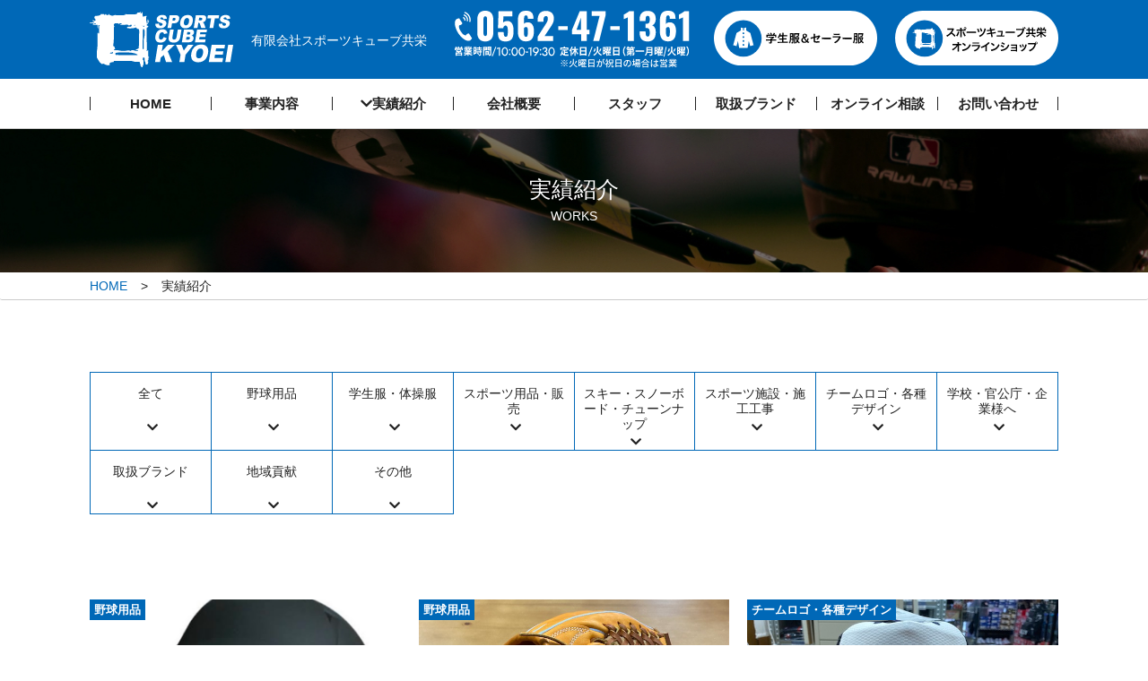

--- FILE ---
content_type: text/html; charset=UTF-8
request_url: https://www.sc-kyoei.jp/works/page/10/
body_size: 5734
content:
<!DOCTYPE html>
<html>
<head>
<meta http-equiv="X-UA-Compatible" content="IE=edge">
<meta charset="utf-8">
<meta http-equiv="X-UA-Compatible" content="IE=edge">
<meta name="viewport" content="width=device-width, initial-scale=1">
<link rel="shortcut icon" href="https://www.sc-kyoei.jp/wordpress/wp-content/themes/sc-kyoei-ver01/assets/img/favicon.ico" />

<!-- BootstrapのCSS読み込み -->
<link href="https://www.sc-kyoei.jp/wordpress/wp-content/themes/sc-kyoei-ver01/assets/css/bootstrap.min.css" rel="stylesheet">

<!-- fontawesome.css -->
<link href="https://use.fontawesome.com/releases/v5.6.1/css/all.css" rel="stylesheet">

<!-- GoogleFonts -->
<link href="https://fonts.googleapis.com/css2?family=Noto+Sans+JP:wght@400;700&display=swap" rel="stylesheet">
<link href="https://fonts.googleapis.com/css2?family=Lato:ital,wght@0,400;1,700&display=swap" rel="stylesheet">

<!-- drawer.css -->
<link rel="stylesheet" href="https://www.sc-kyoei.jp/wordpress/wp-content/themes/sc-kyoei-ver01/assets/css/drawer.min.css">
<!-- swiper.css -->
<link rel="stylesheet" href="https://www.sc-kyoei.jp/wordpress/wp-content/themes/sc-kyoei-ver01/assets/css/swiper.min.css">

<!-- jquery -->
<script src="https://ajax.googleapis.com/ajax/libs/jquery/3.3.1/jquery.min.js"></script>
<script src="https://cdnjs.cloudflare.com/ajax/libs/iScroll/5.2.0/iscroll.min.js"></script>
<script src="https://cdnjs.cloudflare.com/ajax/libs/jquery-cookie/1.4.1/jquery.cookie.min.js"></script>


<!--[if lt IE 9]>
<script src="//cdn.jsdelivr.net/html5shiv/3.7.2/html5shiv.min.js"></script>
<script src="//cdnjs.cloudflare.com/ajax/libs/respond.js/1.4.2/respond.min.js"></script>
<![endif]-->
<link rel="stylesheet" href="https://www.sc-kyoei.jp/wordpress/wp-content/themes/sc-kyoei-ver01/style.css">
<link rel="shortcut icon" href="">

<!-- additional.css -->
<link rel="stylesheet" href="https://www.sc-kyoei.jp/wordpress/wp-content/themes/sc-kyoei-ver01/assets/css/additional.css">

<!-- Global site tag (gtag.js) - Google Analytics -->
<script async src="https://www.googletagmanager.com/gtag/js?id=UA-192647888-1"></script>
<script>
  window.dataLayer = window.dataLayer || [];
  function gtag(){dataLayer.push(arguments);}
  gtag('js', new Date());

  gtag('config', 'UA-192647888-1');
</script>

<meta property="og:image" content="https://www.sc-kyoei.jp/wordpress/wp-content/uploads/2022/04/IMG_5744.jpg" />
	
</head>
<meta name='robots' content='max-image-preview:large' />
<link rel='dns-prefetch' href='//ajaxzip3.github.io' />
<link rel='dns-prefetch' href='//s.w.org' />
<link rel="alternate" type="application/rss+xml" title="愛知県大府市にあるスポーツキューブ共栄のwebサイト &raquo; 実績紹介 フィード" href="https://www.sc-kyoei.jp/works/feed/" />
		<script type="text/javascript">
			window._wpemojiSettings = {"baseUrl":"https:\/\/s.w.org\/images\/core\/emoji\/13.0.1\/72x72\/","ext":".png","svgUrl":"https:\/\/s.w.org\/images\/core\/emoji\/13.0.1\/svg\/","svgExt":".svg","source":{"concatemoji":"https:\/\/www.sc-kyoei.jp\/wordpress\/wp-includes\/js\/wp-emoji-release.min.js?ver=5.7.14"}};
			!function(e,a,t){var n,r,o,i=a.createElement("canvas"),p=i.getContext&&i.getContext("2d");function s(e,t){var a=String.fromCharCode;p.clearRect(0,0,i.width,i.height),p.fillText(a.apply(this,e),0,0);e=i.toDataURL();return p.clearRect(0,0,i.width,i.height),p.fillText(a.apply(this,t),0,0),e===i.toDataURL()}function c(e){var t=a.createElement("script");t.src=e,t.defer=t.type="text/javascript",a.getElementsByTagName("head")[0].appendChild(t)}for(o=Array("flag","emoji"),t.supports={everything:!0,everythingExceptFlag:!0},r=0;r<o.length;r++)t.supports[o[r]]=function(e){if(!p||!p.fillText)return!1;switch(p.textBaseline="top",p.font="600 32px Arial",e){case"flag":return s([127987,65039,8205,9895,65039],[127987,65039,8203,9895,65039])?!1:!s([55356,56826,55356,56819],[55356,56826,8203,55356,56819])&&!s([55356,57332,56128,56423,56128,56418,56128,56421,56128,56430,56128,56423,56128,56447],[55356,57332,8203,56128,56423,8203,56128,56418,8203,56128,56421,8203,56128,56430,8203,56128,56423,8203,56128,56447]);case"emoji":return!s([55357,56424,8205,55356,57212],[55357,56424,8203,55356,57212])}return!1}(o[r]),t.supports.everything=t.supports.everything&&t.supports[o[r]],"flag"!==o[r]&&(t.supports.everythingExceptFlag=t.supports.everythingExceptFlag&&t.supports[o[r]]);t.supports.everythingExceptFlag=t.supports.everythingExceptFlag&&!t.supports.flag,t.DOMReady=!1,t.readyCallback=function(){t.DOMReady=!0},t.supports.everything||(n=function(){t.readyCallback()},a.addEventListener?(a.addEventListener("DOMContentLoaded",n,!1),e.addEventListener("load",n,!1)):(e.attachEvent("onload",n),a.attachEvent("onreadystatechange",function(){"complete"===a.readyState&&t.readyCallback()})),(n=t.source||{}).concatemoji?c(n.concatemoji):n.wpemoji&&n.twemoji&&(c(n.twemoji),c(n.wpemoji)))}(window,document,window._wpemojiSettings);
		</script>
		<style type="text/css">
img.wp-smiley,
img.emoji {
	display: inline !important;
	border: none !important;
	box-shadow: none !important;
	height: 1em !important;
	width: 1em !important;
	margin: 0 .07em !important;
	vertical-align: -0.1em !important;
	background: none !important;
	padding: 0 !important;
}
</style>
	<link rel='stylesheet' id='sbi_styles-css'  href='https://www.sc-kyoei.jp/wordpress/wp-content/plugins/instagram-feed/css/sbi-styles.min.css?ver=6.10.0' type='text/css' media='all' />
<link rel='stylesheet' id='wp-block-library-css'  href='https://www.sc-kyoei.jp/wordpress/wp-includes/css/dist/block-library/style.min.css?ver=5.7.14' type='text/css' media='all' />
<link rel='stylesheet' id='wp-pagenavi-css'  href='https://www.sc-kyoei.jp/wordpress/wp-content/plugins/wp-pagenavi/pagenavi-css.css?ver=2.70' type='text/css' media='all' />
<link rel="https://api.w.org/" href="https://www.sc-kyoei.jp/wp-json/" /><link rel="EditURI" type="application/rsd+xml" title="RSD" href="https://www.sc-kyoei.jp/wordpress/xmlrpc.php?rsd" />
<link rel="wlwmanifest" type="application/wlwmanifest+xml" href="https://www.sc-kyoei.jp/wordpress/wp-includes/wlwmanifest.xml" /> 
<meta name="generator" content="WordPress 5.7.14" />
<link rel="icon" href="https://www.sc-kyoei.jp/wordpress/wp-content/uploads/2021/05/cropped-sc_favicon-32x32.png" sizes="32x32" />
<link rel="icon" href="https://www.sc-kyoei.jp/wordpress/wp-content/uploads/2021/05/cropped-sc_favicon-192x192.png" sizes="192x192" />
<link rel="apple-touch-icon" href="https://www.sc-kyoei.jp/wordpress/wp-content/uploads/2021/05/cropped-sc_favicon-180x180.png" />
<meta name="msapplication-TileImage" content="https://www.sc-kyoei.jp/wordpress/wp-content/uploads/2021/05/cropped-sc_favicon-270x270.png" />
		<style type="text/css" id="wp-custom-css">
			.pulldown_menu {
	display:none;
}

li:hover ul {
	width: 290px;
	display:block;
	position:absolute;
	padding:10px;
	margin:0;
	top:3em;
	left:1em;
	list-style-type:none;
	background-color: #fff
}

li > ul > li {
	margin-top: 15px;
	padding:5px;
	border-bottom: solid 1px;
}

@media (max-width: 767px) {
	li:hover ul {
		display:none;
	}
}


@media (max-width: 480px) {
	#sb_instagram{
 width: 300px !important;
}
}

		</style>
		  <body class="archive paged post-type-archive post-type-archive-works paged-10 post-type-paged-10 drawer drawer--top">
  <header id="header" class="header">
    <div class="primary">
      <div class="inner">
        <a  class="logo" href="https://www.sc-kyoei.jp">
          <img src="https://www.sc-kyoei.jp/wordpress/wp-content/themes/sc-kyoei-ver01/assets/img/logo.svg" alt="ロゴ">
          <span class="name">有限会社<br class="sp-pc sp">スポーツキューブ共栄</span>
        </a>
        <a href="tel:0562471361" class="phone">
          <img class="sp-pc sp" src="https://www.sc-kyoei.jp/wordpress/wp-content/themes/sc-kyoei-ver01/assets/img/btn-phone.svg" alt="">
          <img class="sp-pc pc" src="https://www.sc-kyoei.jp/wordpress/wp-content/themes/sc-kyoei-ver01/assets/img/btn-phone-pc.svg" alt="">          
        </a> 
        <a class="btn-ec sp-pc pc" href="https://www.sc-kyoei.jp/works_cat/uniform/">
                      <img src="https://www.sc-kyoei.jp/wordpress/wp-content/themes/sc-kyoei-ver01/assets/img/btn-uniform.svg" alt="">
                  </a>
        <a class="btn-ec sp-pc pc" href="http://shop.sc-kyoei.jp/" target="_blank">
                      <img src="https://www.sc-kyoei.jp/wordpress/wp-content/themes/sc-kyoei-ver01/assets/img/btn-ec.svg" alt="">
                  </a>

        <button type="button" class="menu drawer-toggle drawer-hamburger">
          <!-- ハンバーガーボタン -->
          <span class="sr-only">toggle navigation</span>
          <span class="drawer-hamburger-icon"></span>
          <span class="text">MENU</span>
        </button>
      </div>
    </div>
    <div class="secondary">
      <div class="inner">
        <nav class="g-navi">
          <ul class="links">
            <li class="link"><a href="https://www.sc-kyoei.jp/"><span>HOME</span></a></li>
<li class="link"><a href="https://www.sc-kyoei.jp/services/"><span>事業内容</span></a></li>
<li class="link"><a href="https://www.sc-kyoei.jp/works/"><span><i class="fas fa-chevron-down"></i>実績紹介</span></a>
  <ul class="pulldown_menu">
    <li><a href="https://www.sc-kyoei.jp/works/">全て</a></li>
    <li><a href="https://www.sc-kyoei.jp/works_cat/野球用品/">野球用品</a></li>
    <li><a href="https://www.sc-kyoei.jp/works_cat/uniform/">学生服・体操服</a></li>
    <li><a href="https://www.sc-kyoei.jp/works_cat/sell/">スポーツ用品・販売</a></li>
    <li><a href="https://www.sc-kyoei.jp/works_cat/ski/">スキー・スノーボード・チューンナップ</a></li>
    <li><a href="https://www.sc-kyoei.jp/works_cat/construction/">スポーツ施設・施工工事</a></li>
    <li><a href="https://www.sc-kyoei.jp/works_cat/design/">チームロゴ・各種デザイン</a></li>
    <li><a href="https://www.sc-kyoei.jp/works_cat/school/">学校・官公庁・企業様へ</a></li>
    <li><a href="https://www.sc-kyoei.jp/works_cat/brandlist/">取扱ブランド</a></li>
    <li><a href="https://www.sc-kyoei.jp/works_cat/chiiki/">地域貢献</a></li>
    <li><a href="https://www.sc-kyoei.jp/works_cat/etc/">その他</a></li>
  </ul>
</li>
<li class="link"><a href="https://www.sc-kyoei.jp/company/"><span>会社概要</span></a></li>
<li class="link"><a href="https://www.sc-kyoei.jp/staff/"><span>スタッフ</span></a></li>
<li class="link"><a href="https://www.sc-kyoei.jp/works_cat/brandlist/"><span>取扱ブランド</span></a></li>
<li class="link"><a href="https://www.sc-kyoei.jp/online/"><span>オンライン相談</span></a></li>
<li class="link"><a href="https://www.sc-kyoei.jp/contact/"><span>お問い合わせ</span></a></li>          </ul>
        </nav>
      </div>
    </div>
  </header>
  <nav class="drawer-nav" role="navigation">
    <div class="drawer-menu container">
      <ul class="links links01">
        <li class="link"><a href="https://www.sc-kyoei.jp/"><span>HOME</span></a></li>
<li class="link"><a href="https://www.sc-kyoei.jp/services/"><span>事業内容</span></a></li>
<li class="link"><a href="https://www.sc-kyoei.jp/works/"><span><i class="fas fa-chevron-down"></i>実績紹介</span></a>
  <ul class="pulldown_menu">
    <li><a href="https://www.sc-kyoei.jp/works/">全て</a></li>
    <li><a href="https://www.sc-kyoei.jp/works_cat/野球用品/">野球用品</a></li>
    <li><a href="https://www.sc-kyoei.jp/works_cat/uniform/">学生服・体操服</a></li>
    <li><a href="https://www.sc-kyoei.jp/works_cat/sell/">スポーツ用品・販売</a></li>
    <li><a href="https://www.sc-kyoei.jp/works_cat/ski/">スキー・スノーボード・チューンナップ</a></li>
    <li><a href="https://www.sc-kyoei.jp/works_cat/construction/">スポーツ施設・施工工事</a></li>
    <li><a href="https://www.sc-kyoei.jp/works_cat/design/">チームロゴ・各種デザイン</a></li>
    <li><a href="https://www.sc-kyoei.jp/works_cat/school/">学校・官公庁・企業様へ</a></li>
    <li><a href="https://www.sc-kyoei.jp/works_cat/brandlist/">取扱ブランド</a></li>
    <li><a href="https://www.sc-kyoei.jp/works_cat/chiiki/">地域貢献</a></li>
    <li><a href="https://www.sc-kyoei.jp/works_cat/etc/">その他</a></li>
  </ul>
</li>
<li class="link"><a href="https://www.sc-kyoei.jp/company/"><span>会社概要</span></a></li>
<li class="link"><a href="https://www.sc-kyoei.jp/staff/"><span>スタッフ</span></a></li>
<li class="link"><a href="https://www.sc-kyoei.jp/works_cat/brandlist/"><span>取扱ブランド</span></a></li>
<li class="link"><a href="https://www.sc-kyoei.jp/online/"><span>オンライン相談</span></a></li>
<li class="link"><a href="https://www.sc-kyoei.jp/contact/"><span>お問い合わせ</span></a></li>      </ul>
      <a class="btn-ec sp-pc pc" href="https://www.sc-kyoei.jp/works_cat/uniform/">
                      <img src="https://www.sc-kyoei.jp/wordpress/wp-content/themes/sc-kyoei-ver01/assets/img/btn-uniform.svg" alt="">
                  </a>
        <br>
      <a class="btn-ec" href="http://shop.sc-kyoei.jp/" target="_blank">
                  <img src="https://www.sc-kyoei.jp/wordpress/wp-content/themes/sc-kyoei-ver01/assets/img/btn-ec.svg" alt="">
                
      </a>
    </div>
  </nav>
  <div class="contents-wrap">
          <div class="page-header">
                  <div class="title-wrap">
            <div class="title">実績紹介</div>
            <div class="caption">WORKS</div>
          </div>
              </div>
      <nav class="breadcrumb"><ul><li ><a href="https://www.sc-kyoei.jp/" class="home"><span>HOME</span></a></li><li><span>  実績紹介</span></li></ul></nav>    <div class="main">
  <section class="section-content index container">
    <div class="inner">
      <nav class="cat-navi">
      <ul class="links"><li class="link"><span>全て</span></li><li class="link"><a href="https://www.sc-kyoei.jp/works_cat/%e9%87%8e%e7%90%83%e7%94%a8%e5%93%81/">野球用品</a></li><li class="link"><a href="https://www.sc-kyoei.jp/works_cat/uniform/">学生服・体操服</a></li><li class="link"><a href="https://www.sc-kyoei.jp/works_cat/sell/">スポーツ用品・販売</a></li><li class="link"><a href="https://www.sc-kyoei.jp/works_cat/ski/">スキー・スノーボード・チューンナップ</a></li><li class="link"><a href="https://www.sc-kyoei.jp/works_cat/construction/">スポーツ施設・施工工事</a></li><li class="link"><a href="https://www.sc-kyoei.jp/works_cat/design/">チームロゴ・各種デザイン</a></li><li class="link"><a href="https://www.sc-kyoei.jp/works_cat/school/">学校・官公庁・企業様へ</a></li><li class="link"><a href="https://www.sc-kyoei.jp/works_cat/brandlist/">取扱ブランド</a></li><li class="link"><a href="https://www.sc-kyoei.jp/works_cat/chiiki/">地域貢献</a></li><li class="link"><a href="https://www.sc-kyoei.jp/works_cat/etc/">その他</a></li></ul>      </nav>
      <div class="row">

                    <div class="col col-12 col-md-4">
          <a class="post" href="https://www.sc-kyoei.jp/works/works-1047/" >
	<ul class="categories">
		<li class="category">野球用品</li>	</ul>
	<div class="img" style="background-image:url('https://www.sc-kyoei.jp/wordpress/wp-content/uploads/2022/02/IMG_5272.jpg');">
	</div>
	<div class="meta">
		<time class="time">2022年02月19日</time>
		<div class="title">高野連「顎ガード付きヘルメット」使用が可能になりました。</div>
	</div>
</a>        </div>
              <div class="col col-12 col-md-4">
          <a class="post" href="https://www.sc-kyoei.jp/works/works-1039/" >
	<ul class="categories">
		<li class="category">野球用品</li>	</ul>
	<div class="img" style="background-image:url('https://www.sc-kyoei.jp/wordpress/wp-content/uploads/2022/02/IMG_5255.jpg');">
	</div>
	<div class="meta">
		<time class="time">2022年02月18日</time>
		<div class="title">久保田スラッガー新商品【Ｄ1】軟式入荷致しました。</div>
	</div>
</a>        </div>
              <div class="col col-12 col-md-4">
          <a class="post" href="https://www.sc-kyoei.jp/works/works-1036/" >
	<ul class="categories">
		<li class="category">チームロゴ・各種デザイン</li>	</ul>
	<div class="img" style="background-image:url('https://www.sc-kyoei.jp/wordpress/wp-content/uploads/2022/02/愛知クラブ.jpg');">
	</div>
	<div class="meta">
		<time class="time">2022年02月18日</time>
		<div class="title">愛知教育大学ソフトボール部ＯＢ『愛教クラブ』様の帽子が出来上がりました。</div>
	</div>
</a>        </div>
              <div class="col col-12 col-md-4">
          <a class="post" href="https://www.sc-kyoei.jp/works/works-1029/" >
	<ul class="categories">
		<li class="category">スポーツ施設・施工工事</li>	</ul>
	<div class="img" style="background-image:url('https://www.sc-kyoei.jp/wordpress/wp-content/uploads/2022/02/IMG_5229-e1645079514138.jpg');">
	</div>
	<div class="meta">
		<time class="time">2022年02月17日</time>
		<div class="title">樹木の伐採作業をさせて頂きました。</div>
	</div>
</a>        </div>
              <div class="col col-12 col-md-4">
          <a class="post" href="https://www.sc-kyoei.jp/works/works-1025/" >
	<ul class="categories">
		<li class="category">野球用品</li><li class="category">その他</li>	</ul>
	<div class="img" style="background-image:url('https://www.sc-kyoei.jp/wordpress/wp-content/uploads/2022/02/トロフィー.jpg');">
	</div>
	<div class="meta">
		<time class="time">2022年02月05日</time>
		<div class="title">トロフィー・メダル・盾のご注文を頂きました。</div>
	</div>
</a>        </div>
              <div class="col col-12 col-md-4">
          <a class="post" href="https://www.sc-kyoei.jp/works/works-1023/" >
	<ul class="categories">
		<li class="category">学校・官公庁・企業様へ</li>	</ul>
	<div class="img" style="background-image:url('https://www.sc-kyoei.jp/wordpress/wp-content/uploads/2022/02/IMG_5043.jpg');">
	</div>
	<div class="meta">
		<time class="time">2022年02月05日</time>
		<div class="title">マラソン用ゴールテープの作成をさせて頂きました。</div>
	</div>
</a>        </div>
              <div class="col col-12 col-md-4">
          <a class="post" href="https://www.sc-kyoei.jp/works/works-1013/" >
	<ul class="categories">
		<li class="category">野球用品</li>	</ul>
	<div class="img" style="background-image:url('https://www.sc-kyoei.jp/wordpress/wp-content/uploads/2022/01/IMG_4939-1.jpg');">
	</div>
	<div class="meta">
		<time class="time">2022年01月26日</time>
		<div class="title">学童野球のホームベースのサイズが２０２２年変わります。</div>
	</div>
</a>        </div>
              <div class="col col-12 col-md-4">
          <a class="post" href="https://www.sc-kyoei.jp/works/works-1008/" >
	<ul class="categories">
		<li class="category">学生服・体操服</li>	</ul>
	<div class="img" style="background-image:url('https://www.sc-kyoei.jp/wordpress/wp-content/uploads/2022/01/IMG_4937.jpg');">
	</div>
	<div class="meta">
		<time class="time">2022年01月26日</time>
		<div class="title">大府市内小学校新１年生ご入学キャンペーンのお知らせ</div>
	</div>
</a>        </div>
              <div class="col col-12 col-md-4">
          <a class="post" href="https://www.sc-kyoei.jp/works/works-1006/" >
	<ul class="categories">
		<li class="category">野球用品</li>	</ul>
	<div class="img" style="background-image:url('https://www.sc-kyoei.jp/wordpress/wp-content/uploads/2022/01/IMG_4904.jpg');">
	</div>
	<div class="meta">
		<time class="time">2022年01月23日</time>
		<div class="title">ミズノバットクリーナー入荷のお知らせ。</div>
	</div>
</a>        </div>
              <div class="col col-12 col-md-4">
          <a class="post" href="https://www.sc-kyoei.jp/works/works-1004/" >
	<ul class="categories">
		<li class="category">スポーツ施設・施工工事</li>	</ul>
	<div class="img" style="background-image:url('https://www.sc-kyoei.jp/wordpress/wp-content/uploads/2022/01/IMG_4862.jpg');">
	</div>
	<div class="meta">
		<time class="time">2022年01月23日</time>
		<div class="title">テニスコート用の土を納入させて頂きました。</div>
	</div>
</a>        </div>
              <div class="col col-12 col-md-4">
          <a class="post" href="https://www.sc-kyoei.jp/works/works-971/" >
	<ul class="categories">
		<li class="category">スポーツ施設・施工工事</li>	</ul>
	<div class="img" style="background-image:url('https://www.sc-kyoei.jp/wordpress/wp-content/uploads/2022/01/IMG_4421.jpg');">
	</div>
	<div class="meta">
		<time class="time">2022年01月13日</time>
		<div class="title">大府市民球場のベース設置作業をさせて頂きました。</div>
	</div>
</a>        </div>
              <div class="col col-12 col-md-4">
          <a class="post" href="https://www.sc-kyoei.jp/works/works-961/" >
	<ul class="categories">
		<li class="category">スポーツ施設・施工工事</li>	</ul>
	<div class="img" style="background-image:url('https://www.sc-kyoei.jp/wordpress/wp-content/uploads/2022/01/IMG_4434-1-e1641971921499.jpg');">
	</div>
	<div class="meta">
		<time class="time">2022年01月12日</time>
		<div class="title">大府市民球場にＶＩＣパネルの設置をさせて頂きました。</div>
	</div>
</a>        </div>
                      </div>
    <div class='wp-pagenavi' role='navigation'>
<span class='pages'>10 / 23</span><a class="first" aria-label="First Page" href="https://www.sc-kyoei.jp/works/">« 先頭</a><span class='extend'>...</span><a class="page smaller" title="ページ 8" href="https://www.sc-kyoei.jp/works/page/8/">8</a><a class="page smaller" title="ページ 9" href="https://www.sc-kyoei.jp/works/page/9/">9</a><span aria-current='page' class='current'>10</span><a class="page larger" title="ページ 11" href="https://www.sc-kyoei.jp/works/page/11/">11</a><a class="page larger" title="ページ 12" href="https://www.sc-kyoei.jp/works/page/12/">12</a><span class='extend'>...</span><a class="larger page" title="ページ 20" href="https://www.sc-kyoei.jp/works/page/20/">20</a><span class='extend'>...</span><a class="last" aria-label="Last Page" href="https://www.sc-kyoei.jp/works/page/23/">最後 »</a>
</div>    <a href="https://www.sc-kyoei.jp" class="btn">ホームへ戻る</a>
    </div>
  </section>
  <section class="section-content cta container">
  <div class="inner">
    <div class="head">ご質問、ご相談などお気軽に<br class="sp-pc sp">お問い合わせください。</div>
    <nav class="navi">
      <ul class="links row">
        <li class="link col col-12 col-md-6">
          <a href="tel:0562471361"><img src="https://www.sc-kyoei.jp/wordpress/wp-content/themes/sc-kyoei-ver01/assets/img/btn-cta-phone.svg" alt=""></a>
        </li>
        <li class="link col col-12 col-md-6">
          <a href="https://www.sc-kyoei.jp/contact/"><img src="https://www.sc-kyoei.jp/wordpress/wp-content/themes/sc-kyoei-ver01/assets/img/btn-cta-mail.svg" alt=""></a>
        </li>
      </ul>
    </nav>
  </div>
</section>  </div>
  </div>
  <footer class="footer">
    <div class="inner">
      <div class="logo">
        <img src="https://www.sc-kyoei.jp/wordpress/wp-content/themes/sc-kyoei-ver01/assets/img/logo.svg" alt="">
      </div>
      <div class="text"><span class="name">有限会社 スポーツキューブ共栄</span><br>
        〒474-0023 愛知県大府市大東町一丁目69番地<br>
        TEL.0562-47-1361（代）　FAX.0562-47-1365<br>
      </div>
      <nav class="navi sns">
        <a class="btn-ec" href="http://shop.sc-kyoei.jp/" target="_blank">
                      <img src="https://www.sc-kyoei.jp/wordpress/wp-content/themes/sc-kyoei-ver01/assets/img/btn-ec.svg" alt="">
                  </a>
        <div class="head">FOLLOW US!</div>
        <ul class="links">
          <li class="link">
            <a href="">
                              <img src="https://www.sc-kyoei.jp/wordpress/wp-content/themes/sc-kyoei-ver01/assets/img/facebook.svg" alt="">
                            
            </a>
          </li>
          <li class="link">
            <a href="">
                              <img src="https://www.sc-kyoei.jp/wordpress/wp-content/themes/sc-kyoei-ver01/assets/img/instagram.svg" alt="">
                          </a>
          </li>
        </ul>
      </nav>
    </div>
    <nav class="navi g-navi">
      <ul class="links">
        <li class="link"><a href="https://www.sc-kyoei.jp/"><span>HOME</span></a></li>
        <li class="link"><a href="https://www.sc-kyoei.jp/services/"><span>事業内容</span></a></li>
        <li class="link"><a href="https://www.sc-kyoei.jp/works/"><span>実績紹介</span></a></li>
        <li class="link"><a href="https://www.sc-kyoei.jp/company/"><span>会社概要</span></a></li>
        <li class="link"><a href="https://www.sc-kyoei.jp/staff/"><span>スタッフ</span></a></li>
        <li class="link"><a href="https://www.sc-kyoei.jp/works_cat/brandlist/"><span>取扱ブランド</span></a></li>
        <li class="link"><a href="https://www.sc-kyoei.jp/online/"><span>オンライン相談</span></a></li>
        <li class="link"><a href="https://www.sc-kyoei.jp/privacy-policy/"><span>プライバシーポリシー</span></a></li>
        <li class="link"><a href="https://www.sc-kyoei.jp/contact/"><span>お問い合わせ</span></a></li>

      </ul>
    </nav>
    <div class="copy">
      Copyright© 有限会社 スポーツキューブ共栄. All Rights Reserved.
    </div>
  </footer>
    <!-- Instagram Feed JS -->
<script type="text/javascript">
var sbiajaxurl = "https://www.sc-kyoei.jp/wordpress/wp-admin/admin-ajax.php";
</script>
<script type='text/javascript' src='https://ajaxzip3.github.io/ajaxzip3.js?ver=5.7.14' id='ajaxzip3-script-js'></script>
<script type='text/javascript' src='https://www.sc-kyoei.jp/wordpress/wp-includes/js/wp-embed.min.js?ver=5.7.14' id='wp-embed-js'></script>
  <!-- bootstrap.min.js読み込み -->
  <script src="https://cdnjs.cloudflare.com/ajax/libs/twitter-bootstrap/3.3.7/js/bootstrap.min.js"></script>
  <!-- drawer.js -->
  <script src="https://www.sc-kyoei.jp/wordpress/wp-content/themes/sc-kyoei-ver01/assets/js/drawer.min.js"></script>
  <!-- swiper.js -->
  <script src="https://unpkg.com/swiper@6.4.5/swiper-bundle.min.js"></script>

  <script src="https://www.sc-kyoei.jp/wordpress/wp-content/themes/sc-kyoei-ver01/assets/js/functions.js"></script>
</body>
</html>

--- FILE ---
content_type: text/css
request_url: https://www.sc-kyoei.jp/wordpress/wp-content/themes/sc-kyoei-ver01/style.css
body_size: 10700
content:
@charset "UTF-8";
/*
theme Name: SOSHA TAKEOUT YAZO
Author:Sora Tsukamoto
Description: original theme
version： 1.0.0
*/
html, body, div, span, object, iframe,
h1, h2, h3, h4, h5, h6, p, blockquote, pre,
abbr, address, cite, code,
del, dfn, em, img, ins, kbd, q, samp,
small, strong, sub, sup, var,
b, i,
dl, dt, dd, ol, ul, li,
fieldset, form, label, legend,
table, caption, tbody, tfoot, thead, tr, th, td,
article, aside, canvas, details, figcaption, figure,
footer, header, hgroup, menu, nav, section, summary,
time, mark, audio, video {
  margin: 0;
  padding: 0;
  border: 0;
  outline: 0;
  font-size: 100%;
  vertical-align: baseline;
  background: transparent;
}

* {
  -webkit-box-sizing: border-box;
          box-sizing: border-box;
}

body {
  line-height: 1;
}

article, aside, details, figcaption, figure,
footer, header, hgroup, menu, nav, section {
  display: block;
}

nav ul {
  list-style: none;
}

blockquote, q {
  quotes: none;
}

blockquote:before, blockquote:after,
q:before, q:after {
  content: "";
  content: none;
}

a {
  margin: 0;
  padding: 0;
  font-size: 100%;
  vertical-align: baseline;
  background: transparent;
}

/* change colours to suit your needs */
ins {
  background-color: #ff9;
  color: #000;
  text-decoration: none;
}

/* change colours to suit your needs */
mark {
  background-color: #ff9;
  color: #000;
  font-style: italic;
  font-weight: bold;
}

del {
  text-decoration: line-through;
}

abbr[title], dfn[title] {
  border-bottom: 1px dotted;
  cursor: help;
}

table {
  border-collapse: collapse;
  border-spacing: 0;
}

/* change border colour to suit your needs */
hr {
  display: block;
  height: 1px;
  border: 0;
  border-top: 1px solid #cccccc;
  margin: 1em 0;
  padding: 0;
}

input, select {
  vertical-align: middle;
}

/*--------------viwpoint--------*/
/*--------------color--------*/
/*--------------fonts--------*/
/*--------------mixins--------*/
html.fixed,
body.fixed {
  overflow: auto;
  height: 100%;
}
html .drawer-hamburger-icon,
body .drawer-hamburger-icon {
  margin: 0 auto;
  margin-top: 10px;
  margin-bottom: 10px;
  height: 3px;
  width: 25px;
  background-color: #fff;
}
html .drawer-hamburger-icon:before, html .drawer-hamburger-icon:after,
body .drawer-hamburger-icon:before,
body .drawer-hamburger-icon:after {
  background-color: #fff;
  height: 3px;
}
html.drawer-open .drawer-hamburger-icon,
body.drawer-open .drawer-hamburger-icon {
  z-index: 9999;
  background-color: transparent;
}
html.drawer-open .drawer-hamburger-icon:before, html.drawer-open .drawer-hamburger-icon:after,
body.drawer-open .drawer-hamburger-icon:before,
body.drawer-open .drawer-hamburger-icon:after {
  height: 3px;
  background-color: #fff;
}

html {
  font-size: 62.5%;
  -webkit-text-size-adjust: 100%;
}

body {
  font-family: "游ゴシック体", YuGothic, "游ゴシック Medium", "Yu Gothic Medium", "游ゴシック", "Yu Gothic", sans-serif;
  font-size: 1.6rem;
  color: #222222;
}

a {
  color: #0068B7;
  opacity: 1;
  -webkit-transition: opacity 0.3s ease-in-out;
  transition: opacity 0.3s ease-in-out;
}
a:hover {
  text-decoration: none;
  opacity: 0.6;
  -webkit-transition: opacity 0.3s ease-in-out;
  transition: opacity 0.3s ease-in-out;
}

.sp-pc.sp {
  display: block;
}
@media screen and (min-width: 768px) {
  .sp-pc.sp {
    display: none;
  }
}
.sp-pc.pc {
  display: block;
}
@media screen and (max-width: 768px) {
  .sp-pc.pc {
    display: none;
  }
}

.header {
  width: 100%;
  max-width: 100%;
  background-color: #0068B7;
  border-bottom: 1px solid #ccc;
  position: relative;
  z-index: 9998;
}
.header .primary {
  position: relative;
}
.header .primary .inner {
  display: -webkit-box;
  display: flex;
  display: -webkit-flex;
  display: -ms-flexbox;
  margin: 0;
  width: 100%;
  max-width: 1120px;
  padding: 0 0 0 20px;
  margin: 0 auto;
}
@media screen and (min-width: 768px) {
  .header .primary .inner {
    padding: 0 20px;
  }
}
.header .primary .inner .logo {
  display: block;
  width: 100%;
  max-width: 220px;
  padding: 13px 10px 13px 0;
  position: relative;
}
@media screen and (min-width: 768px) {
  .header .primary .inner .logo {
    min-width: 400px;
  }
}
.header .primary .inner .logo img {
  max-width: 90px;
}
@media screen and (min-width: 768px) {
  .header .primary .inner .logo img {
    max-width: 160px;
  }
}
.header .primary .inner .logo .name {
  color: #fff;
  content: "";
  position: absolute;
  right: 0;
  top: calc(50% - 10px);
  font-size: 1.2rem;
}
@media screen and (min-width: 768px) {
  .header .primary .inner .logo .name {
    font-size: 1.4rem;
    top: calc(50% - 6px);
    min-width: 220px;
  }
}
.header .primary .inner .logo:hover {
  cursor: pointer;
  opacity: 1;
}
.header .primary .inner .logo img {
  display: block;
  width: 100%;
  height: auto;
}
.header .primary .inner .phone {
  width: 100%;
  max-width: 60px;
  border-right: 1px solid #FFF;
  border-left: 1px solid #FFF;
  margin-left: auto;
  display: -webkit-box;
  display: flex;
  display: -webkit-flex;
  display: -ms-flexbox;
  flex-wrap: wrap;
  -ms-flex-wrap: wrap; /*--- IE10用 ---*/
  -webkit-flex-wrap: wrap; /*--- safari（PC）用 ---*/
}
@media screen and (min-width: 768px) {
  .header .primary .inner .phone {
    max-width: 280px;
    background-size: 100%;
    border: none;
  }
}
.header .primary .inner .phone .sp {
  margin: auto;
}
.header .primary .inner .phone .pc {
  margin: auto;
  width: 100%;
}
.header .primary .inner .btn-ec {
  margin-top: auto;
  margin-bottom: auto;
  margin-left: 20px;
}
.header .primary .inner .menu.drawer-hamburger {
  position: relative;
  width: 60px;
  height: 60px;
  padding: 0;
  left: 0;
}
@media screen and (min-width: 768px) {
  .header .primary .inner .menu.drawer-hamburger {
    display: none;
  }
}
.header .primary .inner .menu.drawer-hamburger .text {
  font-size: 1rem;
  color: #fff;
}
.header .secondary {
  width: 100%;
  background-color: #fff;
  margin-bottom: auto;
}
.header .secondary .inner {
  width: 100%;
  max-width: 1120px;
  margin: 0 auto;
  padding-left: 20px;
  padding-right: 20px;
}
.header .secondary .inner .g-navi {
  display: none;
}
@media screen and (min-width: 768px) {
  .header .secondary .inner .g-navi {
    display: block;
  }
}
.header .secondary .inner .g-navi > .links {
  display: -webkit-box;
  display: flex;
  display: -webkit-flex;
  display: -ms-flexbox;
  -webkit-justify-content: space-between; /* Safari */
  -webkit-box-pack: justify;
      -ms-flex-pack: justify;
          justify-content: space-between;
}
.header .secondary .inner .g-navi > .links > .link {
  width: 100%;
  position: relative;
}
.header .secondary .inner .g-navi > .links > .link:last-child a span {
  border-right: 1px solid #222222;
}
.header .secondary .inner .g-navi > .links > .link > a {
  display: block;
  text-decoration: none;
  color: #222222;
  padding-top: 20px;
  padding-bottom: 20px;
  text-align: center;
  font-weight: bold;
}
.header .secondary .inner .g-navi > .links > .link > a span {
  display: block;
  border-left: 1px solid #222222;
  font-size: 1.2rem;
}
@media screen and (min-width: 960px) {
  .header .secondary .inner .g-navi > .links > .link > a span {
    font-size: 1.3rem;
  }
}
@media screen and (min-width: 1200px) {
  .header .secondary .inner .g-navi > .links > .link > a span {
    font-size: 1.5rem;
  }
}
.header .secondary .inner .g-navi > .links > .link .links {
  width: 100%;
  display: none;
  position: absolute;
  border-left: 1px solid #0068B7;
  border-top: 1px solid #ccc;
  top: 88px;
}
.header .secondary .inner .g-navi > .links > .link .links .link {
  width: 100%;
  text-align: center;
  border-bottom: 1px solid #0068B7;
}
.header .secondary .inner .g-navi > .links > .link .links .link a {
  display: block;
  padding: 10px;
  font-size: 1.4rem;
  font-weight: normal;
  background-color: #fff;
}
.header .secondary .inner .g-navi > .links > .link .links .link a:hover {
  background-color: #0068B7;
  color: #fff;
  opacity: 1;
}

.description_wrap {
  display: block;
}
@media screen and (min-width: 860px) {
  .description_wrap {
    display: none;
  }
}
.description_wrap .description {
  padding: 15px 20px;
  font-size: 1.4rem;
  background-color: #f2f2ee;
  line-height: 2.2rem;
}

.drawer-nav {
  width: 100%;
  z-index: 9998;
  background-color: #0068B7;
}
.drawer-nav .drawer-menu {
  padding-top: 108px;
  max-width: 100%;
  padding-bottom: 40px;
}
.drawer-nav .drawer-menu .links .links {
  display: none;
}
.drawer-nav .drawer-menu .links01 {
  margin-bottom: 40px;
}
.drawer-nav .drawer-menu .links01 .link {
  border-bottom: 1px solid #fff;
}
.drawer-nav .drawer-menu .links01 .link a {
  font-size: 1.8rem;
  display: block;
  text-align: center;
  color: #fff;
  text-decoration: none;
  padding: 20px;
}
.drawer-nav .drawer-menu .links02 {
  margin-bottom: 10px;
  padding: 0 20px;
}
.drawer-nav .drawer-menu .links02 .link {
  margin-bottom: 40px;
}
.drawer-nav .drawer-menu .links02 .link.primary a {
  background-color: #fff;
  color: #57463b;
}
.drawer-nav .drawer-menu .links02 .link.primary a span {
  background-image: url(assets/img/mark-pin-brown.png);
  background-size: 12px;
  background-repeat: no-repeat;
  background-position: left center;
  padding-left: 18px;
}
.drawer-nav .drawer-menu .links02 .link.secondary a {
  background-color: #0068B7;
  color: #fff;
}
.drawer-nav .drawer-menu .links02 .link.secondary a span {
  background-image: url(assets/img/mark-pen.png);
  background-size: 15px;
  background-repeat: no-repeat;
  background-position: left center;
  padding-left: 21px;
}
.drawer-nav .drawer-menu .links02 .link a {
  font-size: 2rem;
  display: block;
  text-align: center;
  text-decoration: none;
  padding: 20px;
  border-radius: 30px;
  background-color: #fff;
}
.drawer-nav .drawer-menu .links03 {
  padding: 0 20px;
  margin: 0;
}
.drawer-nav .drawer-menu .links03 .link {
  margin-bottom: 30px;
  width: 50%;
}
.drawer-nav .drawer-menu .links03 .link a {
  color: #fff;
  font-size: 2rem;
}
.drawer-nav .drawer-menu .links03 .link a::before {
  content: "- ";
}
.drawer-nav .drawer-menu .btn-ec {
  display: block;
  width: 100%;
  max-width: 216px;
  margin: auto;
}

.drawer--left .drawer-nav {
  left: -100%;
}

.drawer-overlay {
  background-color: rgba(0, 0, 0, 0.6);
}

.container {
  padding-right: 20px;
  padding-left: 20px;
  max-width: 100%;
}
.container .row {
  margin-left: -10px;
  margin-right: -10px;
}
.container .row .col {
  padding-left: 10px;
  padding-right: 10px;
}

.contents-wrap {
  width: 100%;
  overflow: hidden;
  z-index: 0;
}
.contents-wrap .page-header {
  background-repeat: no-repeat;
  background-size: cover;
  background-position: center center;
  display: -webkit-box;
  display: flex;
  display: -webkit-flex;
  display: -ms-flexbox;
  flex-wrap: wrap;
  -ms-flex-wrap: wrap; /*--- IE10用 ---*/
  -webkit-flex-wrap: wrap; /*--- safari（PC）用 ---*/
  min-height: 180px;
}
@media screen and (min-width: 768px) {
  .contents-wrap .page-header {
    min-height: 160px;
  }
}
.contents-wrap .page-header .title-wrap {
  margin: auto;
  text-align: center;
}
.contents-wrap .page-header .title-wrap .title {
  font-size: 2.5rem;
  color: #fff;
}
.contents-wrap .page-header .title-wrap .caption {
  font-size: 1.4rem;
  color: #fff;
  margin-top: 10px;
}
.contents-wrap .breadcrumb {
  width: 100%;
  margin: 0 auto;
  padding: 0;
  background-color: #fff;
  border-bottom: 1px solid #ccc;
}
.contents-wrap .breadcrumb ul {
  width: 100%;
  max-width: 1120px;
  margin: 0 auto;
  padding-left: 20px;
  padding-right: 20px;
  display: -webkit-box;
  display: flex;
  display: -webkit-flex;
  display: -ms-flexbox;
  flex-wrap: wrap;
  -ms-flex-wrap: wrap; /*--- IE10用 ---*/
  -webkit-flex-wrap: wrap; /*--- safari（PC）用 ---*/
  padding: 0 20px;
}
.contents-wrap .breadcrumb ul li {
  font-size: 1.4rem;
  line-height: 3rem;
}
.contents-wrap .breadcrumb ul li:after {
  content: ">";
  padding: 0 15px;
}
.contents-wrap .breadcrumb ul li:last-child:after {
  content: "";
}
.contents-wrap .breadcrumb ul li a {
  color: #0068B7;
  text-decoration: none;
}
.contents-wrap .main .section-content {
  padding: 0;
}
.contents-wrap .main .section-content.cta {
  padding-bottom: 40px;
  max-width: 900px;
}
.contents-wrap .main .section-content.cta .inner {
  width: 100%;
  max-width: 1120px;
  margin: 0 auto;
  padding-left: 20px;
  padding-right: 20px;
}
.contents-wrap .main .section-content.cta .inner .head {
  font-size: 2.5rem;
  line-height: 3.5rem;
  font-weight: bold;
  text-align: left;
}
@media screen and (min-width: 768px) {
  .contents-wrap .main .section-content.cta .inner .head {
    text-align: center;
  }
}
.contents-wrap .main .section-content.cta .inner .navi {
  margin-top: 10px;
}
.contents-wrap .main .section-content.cta .inner .navi .col {
  margin-top: 30px;
}
.contents-wrap .main .section-content.cta .inner .navi .col a {
  display: block;
  width: 100%;
  max-width: 344px;
  margin: auto;
}
@media screen and (min-width: 768px) {
  .contents-wrap .main .section-content.cta .inner .navi .col a {
    max-width: 420px;
  }
}
.contents-wrap .main .section-content.cta .inner .navi .col a img {
  display: block;
  width: 100%;
  height: auto;
}

.footer {
  background-color: #0068B7;
  padding-top: 80px;
}
.footer .inner {
  width: 100%;
  max-width: 1120px;
  margin: 0 auto;
  padding-left: 20px;
  padding-right: 20px;
}
@media screen and (min-width: 1024px) {
  .footer .inner {
    display: -webkit-box;
    display: flex;
    display: -webkit-flex;
    display: -ms-flexbox;
    flex-wrap: wrap;
    -ms-flex-wrap: wrap; /*--- IE10用 ---*/
    -webkit-flex-wrap: wrap; /*--- safari（PC）用 ---*/
    -webkit-justify-content: space-between; /* Safari */
    -webkit-box-pack: justify;
        -ms-flex-pack: justify;
            justify-content: space-between;
  }
}
.footer .inner .logo {
  width: 100%;
  max-width: 250px;
  margin: 0 auto;
}
@media screen and (min-width: 1024px) {
  .footer .inner .logo {
    margin-left: 0;
    margin-right: 40px;
  }
}
.footer .inner .logo img {
  display: block;
  width: 100%;
  height: auto;
}
.footer .inner .text {
  color: #fff;
  font-size: 1.4rem;
  line-height: 2rem;
  text-align: center;
  margin-top: 40px;
}
@media screen and (min-width: 1024px) {
  .footer .inner .text {
    text-align: left;
    margin-top: auto;
    margin-bottom: auto;
    margin-right: auto;
  }
}
.footer .inner .text .name {
  font-weight: bold;
}
.footer .inner .sns {
  margin-top: 40px;
}
@media screen and (min-width: 1024px) {
  .footer .inner .sns {
    display: -webkit-box;
    display: flex;
    display: -webkit-flex;
    display: -ms-flexbox;
    flex-wrap: wrap;
    -ms-flex-wrap: wrap; /*--- IE10用 ---*/
    -webkit-flex-wrap: wrap; /*--- safari（PC）用 ---*/
    -webkit-justify-content: space-between; /* Safari */
    -webkit-box-pack: justify;
        -ms-flex-pack: justify;
            justify-content: space-between;
    width: 100%;
    max-width: 260px;
    margin-top: auto;
    margin-bottom: auto;
  }
}
.footer .inner .sns .btn-ec {
  display: block;
  width: 100%;
  max-width: 220px;
  margin: 0 auto;
  margin-bottom: 20px;
}
.footer .inner .sns .btn-ec img {
  display: block;
  width: 100%;
  height: auto;
}
.footer .inner .sns .head {
  color: #fff;
  font-size: 2rem;
  line-height: 3.2rem;
  font-weight: bold;
  text-align: center;
  margin-right: 20px;
}
@media screen and (min-width: 1024px) {
  .footer .inner .sns .head {
    margin-top: auto;
    margin-bottom: auto;
  }
}
.footer .inner .sns .links {
  display: -webkit-box;
  display: flex;
  display: -webkit-flex;
  display: -ms-flexbox;
  flex-wrap: wrap;
  -ms-flex-wrap: wrap; /*--- IE10用 ---*/
  -webkit-flex-wrap: wrap; /*--- safari（PC）用 ---*/
  -webkit-justify-content: space-between; /* Safari */
  -webkit-box-pack: justify;
      -ms-flex-pack: justify;
          justify-content: space-between;
  width: 100%;
  max-width: 100px;
  margin: auto;
  margin-top: 20px;
}
@media screen and (min-width: 1024px) {
  .footer .inner .sns .links {
    margin-right: 0;
    margin-left: 0;
    margin-top: auto;
    margin-bottom: auto;
  }
}
.footer .inner .sns .links .link {
  width: 100%;
  max-width: 44px;
}
.footer .inner .sns .links .link a {
  display: block;
}
.footer .inner .sns .links .link a img {
  display: block;
  width: 100%;
  height: auto;
}
.footer .g-navi {
  background-color: #fff;
  margin-top: 60px;
}
@media screen and (min-width: 768px) {
  .footer .g-navi .links {
    width: 100%;
    max-width: 1120px;
    margin: 0 auto;
    padding-left: 20px;
    padding-right: 20px;
    display: -webkit-box;
    display: flex;
    display: -webkit-flex;
    display: -ms-flexbox;
    -webkit-justify-content: space-between; /* Safari */
    -webkit-box-pack: justify;
        -ms-flex-pack: justify;
            justify-content: space-between;
  }
}
.footer .g-navi .links .link {
  border-bottom: 1px solid #0068B7;
}
@media screen and (min-width: 768px) {
  .footer .g-navi .links .link {
    border-bottom: none;
    width: 100%;
  }
  .footer .g-navi .links .link:last-child a span {
    border-right: 1px solid #222222;
  }
}
.footer .g-navi .links .link a {
  display: block;
  text-decoration: none;
  color: #222222;
  padding-top: 20px;
  padding-bottom: 20px;
  text-align: center;
  font-weight: bold;
}
.footer .g-navi .links .link a span {
  display: block;
  font-size: 1.2rem;
}
@media screen and (min-width: 768px) {
  .footer .g-navi .links .link a span {
    border-left: 1px solid #222222;
  }
}
@media screen and (min-width: 960px) {
  .footer .g-navi .links .link a span {
    font-size: 1.3rem;
  }
}
@media screen and (min-width: 1200px) {
  .footer .g-navi .links .link a span {
    font-size: 1.2rem;
  }
}
.footer .copy {
  font-size: 1.2rem;
  line-height: 2rem;
  text-align: center;
  padding: 20px 0;
  color: #fff;
}

body.home {
  /* ローディング画面 */
}
body.home #loading {
  width: 100vw;
  height: 100vh;
  -webkit-transition: all 1s;
  transition: all 1s;
  background-color: #1f3f9a;
  position: fixed;
  top: 0;
  left: 0;
  z-index: 9999;
  display: -webkit-box;
  display: flex;
  display: -webkit-flex;
  display: -ms-flexbox;
  flex-wrap: wrap;
  -ms-flex-wrap: wrap; /*--- IE10用 ---*/
  -webkit-flex-wrap: wrap; /*--- safari（PC）用 ---*/
}
body.home #loading .logo-video {
  width: 100%;
  height: auto;
  z-index: -100;
}
body.home .main .swiper-container-main-wrapper {
  position: relative;
}
body.home .main .swiper-container-main-wrapper .inner {
  position: absolute;
  left: 0;
  top: 0;
  min-height: 520px;
  z-index: 2;
  background-color: rgba(0, 0, 0, 0.5);
  width: 100%;
  display: -webkit-box;
  display: flex;
  display: -webkit-flex;
  display: -ms-flexbox;
  flex-wrap: wrap;
  -ms-flex-wrap: wrap; /*--- IE10用 ---*/
  -webkit-flex-wrap: wrap; /*--- safari（PC）用 ---*/
}
@media screen and (min-width: 768px) {
  body.home .main .swiper-container-main-wrapper .inner {
    min-height: 660px;
  }
}
body.home .main .swiper-container-main-wrapper .inner .copy {
  display: block;
  width: 100%;
  max-width: 180px;
  margin: auto;
}
@media screen and (min-width: 768px) {
  body.home .main .swiper-container-main-wrapper .inner .copy {
    max-width: 450px;
  }
}
body.home .main .swiper-container-main-wrapper .inner .copy img {
  width: 100%;
  height: auto;
}
body.home .main .swiper-container-main-wrapper .inner .btn-recruit {
  display: block;
  width: 100%;
  max-width: 130px;
  position: absolute;
  right: 20px;
  bottom: -60px;
  z-index: 2;
}
@media screen and (min-width: 1120px) {
  body.home .main .swiper-container-main-wrapper .inner .btn-recruit {
    bottom: 20px;
  }
}
body.home .main .swiper-container-main-wrapper .inner .btn-recruit img {
  display: block;
  width: 100%;
  height: auto;
}
body.home .main .swiper-container-main-wrapper .swiper-container-main .swiper-slide {
  min-height: 520px;
}
@media screen and (min-width: 768px) {
  body.home .main .swiper-container-main-wrapper .swiper-container-main .swiper-slide {
    min-height: 660px;
  }
}
body.home .main .swiper-container-main-wrapper .swiper-container-main .swiper-slide.slide01 {
  background-image: url(assets/img/main-slide01.jpg);
  background-repeat: no-repeat;
  background-size: cover;
  background-position: center center;
}
body.home .main section.section-content {
  padding: 0;
}
body.home .main section.section-content.navi .inner {
  width: 100%;
  max-width: 1120px;
  margin: 0 auto;
  padding-left: 20px;
  padding-right: 20px;
}
body.home .main section.section-content.navi .inner .links {
  margin-top: 20px;
}
body.home .main section.section-content.navi .inner .links .link {
  margin-top: 20px;
}
body.home .main section.section-content.navi .inner .links .link a {
  display: block;
  padding-top: 100%;
  background-size: contain;
  background-repeat: no-repeat;
  background-position: bottom center;
}
body.home .main section.section-content.navi .inner .links .link a img {
  display: block;
  width: 100%;
  height: auto;
  max-height: 140px;
}
body.home .main section.section-content.navi .inner .links .link:nth-child(1) a {
  background-image: url(assets/img/navi-works-sell.svg);
}
body.home .main section.section-content.navi .inner .links .link:nth-child(2) a {
  background-image: url(assets/img/navi-works-sport.svg);
}
body.home .main section.section-content.navi .inner .links .link:nth-child(3) a {
  background-image: url(assets/img/navi-works-uniform.svg);
}
body.home .main section.section-content.navi .inner .links .link:nth-child(4) a {
  background-image: url(assets/img/navi-works-design.svg);
}
body.home .main section.section-content.navi .inner .links .link:nth-child(5) a {
  background-image: url(assets/img/navi-works-school.svg);
}
body.home .main section.section-content.navi .inner .links .link:nth-child(6) a {
  background-image: url(assets/img/navi-works-ski.svg);
}
body.home .main section.section-content.info {
  padding-top: 100px;
  padding-bottom: 60px;
}
body.home .main section.section-content.info .inner {
  width: 100%;
  max-width: 1120px;
  margin: 0 auto;
  padding-left: 20px;
  padding-right: 20px;
}
body.home .main section.section-content.info .inner .head {
  max-height: 260px;
  margin: 0 auto;
  text-align: center;
}
body.home .main section.section-content.info .inner .head img {
  margin: 0 auto;
}
body.home .main section.section-content.info .inner .links {
  margin-top: 40px;
}
body.home .main section.section-content.info .inner .links .link {
  display: -webkit-box;
  display: flex;
  display: -webkit-flex;
  display: -ms-flexbox;
  flex-wrap: wrap;
  -ms-flex-wrap: wrap; /*--- IE10用 ---*/
  -webkit-flex-wrap: wrap; /*--- safari（PC）用 ---*/
  padding: 20px 10px;
  border-bottom: 1px solid #ccc;
}
body.home .main section.section-content.info .inner .links .link time {
  margin-right: 20px;
  margin-top: auto;
  margin-bottom: auto;
  position: relative;
  padding-left: 25px;
}
body.home .main section.section-content.info .inner .links .link time::before {
  position: absolute;
  content: "";
  width: 15px;
  height: 15px;
  background-color: #0068B7;
  left: 0;
  top: 0;
}
body.home .main section.section-content.info .inner .links .link .category {
  padding: 5px;
  border: 1px solid #ccc;
  border-radius: 30px;
  margin-right: 20px;
  min-width: 120px;
  text-align: center;
  list-style-type: none;
}
body.home .main section.section-content.info .inner .links .link .title {
  width: 100%;
  line-height: 2.4rem;
  font-size: 1.6rem;
  margin-top: 15px;
  text-overflow: ellipsis;
  overflow: hidden;
  white-space: nowrap;
  color: #222222;
  font-weight: bold;
}
@media screen and (min-width: 768px) {
  body.home .main section.section-content.info .inner .links .link .title {
    width: initial;
    margin-top: auto;
  }
}
body.home .main section.section-content.info .inner .btn {
  display: block;
  font-size: 1.5rem;
  line-height: 3rem;
  text-align: center;
  padding: 20px 0;
  color: #fff;
  background-color: #0068B7;
  border-radius: 50px;
  max-width: 360px;
  position: relative;
  margin: auto;
  margin-top: 40px;
  max-width: 360px;
}
body.home .main section.section-content.info .inner .btn::before {
  position: absolute;
  left: 20px;
  top: calc(50% - 12px);
  font-family: "Font Awesome 5 Free";
  font-weight: 900;
  content: "\f0d9";
  color: #fff;
}
body.home .main section.section-content.concept .bg01,
body.home .main section.section-content.concept .bg02 {
  display: block;
}
@media screen and (min-width: 768px) {
  body.home .main section.section-content.concept .bg01,
body.home .main section.section-content.concept .bg02 {
    display: none;
  }
}
body.home .main section.section-content.concept .bg01 img,
body.home .main section.section-content.concept .bg02 img {
  display: block;
  width: 100%;
  height: auto;
}
@media screen and (min-width: 768px) {
  body.home .main section.section-content.concept {
    padding: 0;
    background-image: url(assets/img/bg-top-concept.jpg);
    background-repeat: no-repeat;
    background-size: cover;
    background-position: center center;
  }
}
body.home .main section.section-content.concept .inner {
  width: 100%;
  max-width: 1120px;
  margin: 0 auto;
  padding-left: 20px;
  padding-right: 20px;
  max-width: 980px;
  background-color: #0068B7;
  padding-top: 60px;
  padding-bottom: 60px;
}
body.home .main section.section-content.concept .inner .head {
  width: 100%;
  max-width: 300px;
  margin: 0 auto;
}
body.home .main section.section-content.concept .inner .head img {
  display: block;
  width: 100%;
  height: auto;
}
body.home .main section.section-content.concept .inner .copy {
  margin-top: 40px;
  text-align: center;
}
body.home .main section.section-content.concept .inner .copy img {
  margin: 0 auto;
}
body.home .main section.section-content.concept .inner .text {
  font-size: #fff;
  line-height: 3.5rem;
  margin-top: 40px;
  color: #fff;
  text-align: left;
}
@media screen and (min-width: 768px) {
  body.home .main section.section-content.concept .inner .text {
    text-align: center;
  }
}
body.home .main section.section-content.concept .inner .btn {
  display: block;
  font-size: 1.5rem;
  line-height: 3rem;
  text-align: center;
  padding: 20px 0;
  color: #fff;
  background-color: #0068B7;
  border-radius: 50px;
  max-width: 360px;
  position: relative;
  background-color: #fff;
  color: #222222;
  margin: auto;
  margin-top: 40px;
  font-weight: bold;
}
body.home .main section.section-content.concept .inner .btn::before {
  position: absolute;
  left: 20px;
  top: calc(50% - 12px);
  font-family: "Font Awesome 5 Free";
  font-weight: 900;
  content: "\f0d9";
  color: #fff;
}
body.home .main section.section-content.concept .inner .btn::before {
  color: #0068B7;
}
body.home .main section.section-content.service {
  padding-top: 120px;
  padding-bottom: 80px;
}
body.home .main section.section-content.service .inner {
  width: 100%;
  max-width: 1120px;
  margin: 0 auto;
  padding-left: 20px;
  padding-right: 20px;
}
body.home .main section.section-content.service .inner > .head {
  display: -webkit-box;
  display: flex;
  display: -webkit-flex;
  display: -ms-flexbox;
  flex-wrap: wrap;
  -ms-flex-wrap: wrap; /*--- IE10用 ---*/
  -webkit-flex-wrap: wrap; /*--- safari（PC）用 ---*/
  background-color: #0068B7;
  min-height: 100px;
  margin-left: -20px;
  padding-left: 20px;
  position: relative;
  border-radius: 0 50px 50px 0;
}
body.home .main section.section-content.service .inner > .head::before {
  content: "";
  width: calc(50vw - 50%);
  height: 100px;
  background-color: #0068B7;
  position: absolute;
  right: 100%;
}
@media screen and (min-width: 1200px) {
  body.home .main section.section-content.service .inner > .head {
    border-radius: 0 0 0 0;
  }
}
@media screen and (min-width: 1200px) {
  body.home .main section.section-content.service .inner > .head::after {
    content: "";
    width: 50px;
    height: 100px;
    background-color: #0068B7;
    position: absolute;
    left: 100%;
    border-radius: 0 50px 50px 0;
  }
}
body.home .main section.section-content.service .inner > .head img {
  margin: auto;
  margin-right: auto;
  margin-left: 0;
}
body.home .main section.section-content.service .inner .row .col {
  margin-top: 40px;
}
body.home .main section.section-content.service .inner .row .col .head {
  padding-left: 20px;
  padding-top: 10px;
  padding-bottom: 10px;
  border-left: 7px solid #0068B7;
  font-size: 2.5rem;
  line-height: 3.5rem;
  font-weight: bold;
}
body.home .main section.section-content.service .inner .row .col .text {
  margin-top: 30px;
  font-size: 1.4rem;
  line-height: 3rem;
}
@media screen and (min-width: 768px) {
  body.home .main section.section-content.service .inner .row .col .text {
    font-size: 1.4rem;
  }
}
body.home .main section.section-content.service .inner .row .col img {
  display: block;
  width: 100%;
  height: auto;
}
body.home .main section.section-content.service .inner .row .btn {
  display: block;
  font-size: 1.5rem;
  line-height: 3rem;
  text-align: center;
  padding: 20px 0;
  color: #fff;
  background-color: #0068B7;
  border-radius: 50px;
  max-width: 360px;
  position: relative;
  width: 100%;
  max-width: 360px;
  margin: auto;
  margin-top: 40px;
}
body.home .main section.section-content.service .inner .row .btn::before {
  position: absolute;
  left: 20px;
  top: calc(50% - 12px);
  font-family: "Font Awesome 5 Free";
  font-weight: 900;
  content: "\f0d9";
  color: #fff;
}
@media screen and (min-width: 768px) {
  body.home .main section.section-content.service .inner .row .btn {
    margin-left: 0;
  }
}
@media screen and (min-width: 1200px) {
  body.home .main section.section-content.service .inner .row .btn {
    margin-top: -60px;
  }
}
body.home .main section.section-content.service .inner .row.secondary {
  margin-top: 80px;
}
body.home .main section.section-content.service .inner .row.secondary .col {
  margin-top: 20px;
}
body.home .main section.section-content.service .inner .row.secondary .col .img {
  display: block;
  position: relative;
}
body.home .main section.section-content.service .inner .row.secondary .col .img .name {
  position: absolute;
  left: 0;
  top: 0;
  color: #fff;
  padding: 10px 20px;
  background-color: #0068B7;
  border-radius: 0 0 20px 0;
}
body.home .main section.section-content.service .inner .row.secondary .col .img img {
  display: block;
  width: 100%;
  height: auto;
}
body.home .main section.section-content.service .inner > .btn {
  display: block;
  font-size: 1.5rem;
  line-height: 3rem;
  text-align: center;
  padding: 20px 0;
  color: #fff;
  background-color: #0068B7;
  border-radius: 50px;
  max-width: 360px;
  position: relative;
  width: 100%;
  max-width: 360px;
  margin: auto;
  margin-top: 40px;
}
body.home .main section.section-content.service .inner > .btn::before {
  position: absolute;
  left: 20px;
  top: calc(50% - 12px);
  font-family: "Font Awesome 5 Free";
  font-weight: 900;
  content: "\f0d9";
  color: #fff;
}
body.home .main section.section-content.online {
  background-color: #0068B7;
}
body.home .main section.section-content.online .inner {
  width: 100%;
  max-width: 1120px;
  margin: 0 auto;
  padding-left: 20px;
  padding-right: 20px;
  max-width: 890px;
  background-color: #fff;
  padding-top: 80px;
  padding-bottom: 80px;
}
body.home .main section.section-content.online .inner .img {
  max-width: 620px;
  margin: auto;
}
body.home .main section.section-content.online .inner .img img {
  display: block;
  width: 100%;
  height: auto;
}
body.home .main section.section-content.online .inner .copy {
  display: table;
  margin: auto;
  margin-top: 60px;
  font-weight: bold;
  font-size: 3rem;
  line-height: 5rem;
  padding-bottom: 20px;
  border-bottom: 7px solid #0068B7;
  text-align: center;
}
body.home .main section.section-content.online .inner .text {
  font-size: 1.5rem;
  line-height: 3.5rem;
  margin-top: 40px;
  text-align: left;
}
@media screen and (min-width: 768px) {
  body.home .main section.section-content.online .inner .text {
    text-align: center;
  }
}
body.home .main section.section-content.online .inner .buttons {
  max-width: 800px;
  margin: 0 auto;
}
body.home .main section.section-content.online .inner .buttons.row {
  margin-top: 0px;
}
body.home .main section.section-content.online .inner .buttons.row .col {
  margin-top: 40px;
}
body.home .main section.section-content.online .inner .buttons.row .col .btn {
  display: block;
  font-size: 1.5rem;
  line-height: 3rem;
  text-align: center;
  padding: 20px 0;
  color: #fff;
  background-color: #0068B7;
  border-radius: 50px;
  max-width: 360px;
  position: relative;
  margin: auto;
  margin-top: 0;
}
body.home .main section.section-content.online .inner .buttons.row .col .btn::before {
  position: absolute;
  left: 20px;
  top: calc(50% - 12px);
  font-family: "Font Awesome 5 Free";
  font-weight: 900;
  content: "\f0d9";
  color: #fff;
}
body.home .main section.section-content.sns {
  padding-top: 40px;
  padding-bottom: 40px;
}
@media screen and (min-width: 768px) {
  body.home .main section.section-content.sns {
    padding-bottom: 60px;
  }
}
body.home .main section.section-content.sns .inner {
  width: 100%;
  max-width: 1120px;
  margin: 0 auto;
  padding-left: 20px;
  padding-right: 20px;
}
body.home .main section.section-content.sns .inner > .head {
  display: -webkit-box;
  display: flex;
  display: -webkit-flex;
  display: -ms-flexbox;
  flex-wrap: wrap;
  -ms-flex-wrap: wrap; /*--- IE10用 ---*/
  -webkit-flex-wrap: wrap; /*--- safari（PC）用 ---*/
  background-color: #0068B7;
  min-height: 100px;
  margin-left: -20px;
  padding-left: 20px;
  position: relative;
  border-radius: 0 50px 50px 0;
  background-color: #222222;
}
body.home .main section.section-content.sns .inner > .head::before {
  content: "";
  width: calc(50vw - 50%);
  height: 100px;
  background-color: #0068B7;
  position: absolute;
  right: 100%;
}
@media screen and (min-width: 1200px) {
  body.home .main section.section-content.sns .inner > .head {
    border-radius: 0 0 0 0;
  }
}
@media screen and (min-width: 1200px) {
  body.home .main section.section-content.sns .inner > .head::after {
    content: "";
    width: 50px;
    height: 100px;
    background-color: #0068B7;
    position: absolute;
    left: 100%;
    border-radius: 0 50px 50px 0;
  }
}
body.home .main section.section-content.sns .inner > .head img {
  margin: auto;
  margin-right: auto;
  margin-left: 0;
}
body.home .main section.section-content.sns .inner > .head::before, body.home .main section.section-content.sns .inner > .head::after {
  background-color: #222222;
}
body.home .main section.section-content.sns .inner .row .col {
  margin-top: 40px;
}
body.home .main section.section-content.sns .inner .row .col.facebook iframe {
  width: 100%;
}
body.home .main section.section-content.cta-head .inner {
  width: 100%;
  max-width: 1120px;
  margin: 0 auto;
  padding-left: 20px;
  padding-right: 20px;
}
body.home .main section.section-content.cta-head .inner .head {
  display: -webkit-box;
  display: flex;
  display: -webkit-flex;
  display: -ms-flexbox;
  flex-wrap: wrap;
  -ms-flex-wrap: wrap; /*--- IE10用 ---*/
  -webkit-flex-wrap: wrap; /*--- safari（PC）用 ---*/
  background-color: #0068B7;
  min-height: 100px;
  margin-left: -20px;
  padding-left: 20px;
  position: relative;
  border-radius: 0 50px 50px 0;
}
body.home .main section.section-content.cta-head .inner .head::before {
  content: "";
  width: calc(50vw - 50%);
  height: 100px;
  background-color: #0068B7;
  position: absolute;
  right: 100%;
}
@media screen and (min-width: 1200px) {
  body.home .main section.section-content.cta-head .inner .head {
    border-radius: 0 0 0 0;
  }
}
@media screen and (min-width: 1200px) {
  body.home .main section.section-content.cta-head .inner .head::after {
    content: "";
    width: 50px;
    height: 100px;
    background-color: #0068B7;
    position: absolute;
    left: 100%;
    border-radius: 0 50px 50px 0;
  }
}
body.home .main section.section-content.cta-head .inner .head img {
  margin: auto;
  margin-right: auto;
  margin-left: 0;
}
body.home .main section.section-content.cta {
  padding-top: 40px;
}

body.services .contents-wrap .page-header {
  background-image: url(assets/img/bg-page-head-works.jpg);
}
body.services .contents-wrap .main section.section-content {
  padding: 0;
}
body.services .contents-wrap .main section.section-content.contents {
  padding-bottom: 130px;
}
body.services .contents-wrap .main section.section-content.contents .inner {
  width: 100%;
  max-width: 1120px;
  margin: 0 auto;
  padding-left: 20px;
  padding-right: 20px;
}
body.services .contents-wrap .main section.section-content.contents .inner > .copy {
  text-align: center;
  font-size: 3rem;
  line-height: 3.6rem;
  font-weight: bold;
  margin-top: 40px;
  padding-bottom: 30px;
  position: relative;
}
body.services .contents-wrap .main section.section-content.contents .inner > .copy::after {
  position: absolute;
  display: block;
  content: "";
  width: 240px;
  height: 8px;
  left: calc(50% - 120px);
  bottom: 0;
  background-color: #0068B7;
}
body.services .contents-wrap .main section.section-content.contents .inner .row {
  margin-top: 90px;
}
@media screen and (min-width: 768px) {
  body.services .contents-wrap .main section.section-content.contents .inner .row.secondary {
    -webkit-box-orient: horizontal;
    -webkit-box-direction: reverse;
    -ms-flex-direction: row-reverse;
    -webkit-flex-direction: row-reverse;
            flex-direction: row-reverse;
  }
}
body.services .contents-wrap .main section.section-content.contents .inner .row .head {
  padding-bottom: 10px;
  border-bottom: 1px solid #ccc;
  font-size: 3rem;
  font-weight: bold;
  line-height: 3.6rem;
}
body.services .contents-wrap .main section.section-content.contents .inner .row .head span {
  color: #0068B7;
  font-size: 1.8rem;
}
body.services .contents-wrap .main section.section-content.contents .inner .row .text {
  font-size: 1.5rem;
  line-height: 3.5rem;
  margin-top: 20px;
}
@media screen and (min-width: 768px) {
  body.services .contents-wrap .main section.section-content.contents .inner .row .text {
    margin-right: 40px;
  }
}
body.services .contents-wrap .main section.section-content.contents .inner .row .col {
  margin-top: 40px;
}
body.services .contents-wrap .main section.section-content.contents .inner .row .col img {
  display: block;
  width: 100%;
  height: auto;
}
body.services .contents-wrap .main section.section-content.contents .inner .row .col.copy {
  display: -webkit-box;
  display: flex;
  display: -webkit-flex;
  display: -ms-flexbox;
  flex-wrap: wrap;
  -ms-flex-wrap: wrap; /*--- IE10用 ---*/
  -webkit-flex-wrap: wrap; /*--- safari（PC）用 ---*/
  margin-top: 30px;
}
@media screen and (min-width: 768px) {
  body.services .contents-wrap .main section.section-content.contents .inner .row .col.copy {
    margin-top: 0px;
  }
}
body.services .contents-wrap .main section.section-content.contents .inner .row .col.copy .text {
  width: 100%;
  margin-top: auto;
  color: #0068B7;
  font-size: 1.8rem;
  line-height: 2.6rem;
  font-weight: bold;
  text-align: center;
}
@media screen and (min-width: 768px) {
  body.services .contents-wrap .main section.section-content.contents .inner .row .col.copy .text {
    text-align: left;
    margin-left: 40px;
  }
}
body.services .contents-wrap .main section.section-content.contents .inner .row .col.copy .img {
  margin-top: 40px;
  margin-bottom: auto;
  width: 100%;
}
@media screen and (min-width: 768px) {
  body.services .contents-wrap .main section.section-content.contents .inner .row .col.copy .img {
    margin-left: 40px;
  }
}
body.services .contents-wrap .main section.section-content.related {
  background-color: #0068B7;
  padding-top: 90px;
}
body.services .contents-wrap .main section.section-content.related .inner {
  width: 100%;
  max-width: 1120px;
  margin: 0 auto;
  padding-left: 20px;
  padding-right: 20px;
}
body.services .contents-wrap .main section.section-content.related .inner .head {
  color: #fff;
  font-size: 3rem;
  line-height: 5rem;
  padding-bottom: 20px;
  position: relative;
  text-align: center;
}
body.services .contents-wrap .main section.section-content.related .inner .head::after {
  position: absolute;
  display: block;
  content: "";
  width: 240px;
  height: 8px;
  left: calc(50% - 120px);
  bottom: 0;
  background-color: #222222;
}
body.services .contents-wrap .main section.section-content.related .inner .row.services {
  margin-left: -25px;
  margin-right: -25px;
}
body.services .contents-wrap .main section.section-content.related .inner .row.services .col {
  margin-top: 40px;
  padding-left: 25px;
  padding-right: 25px;
}
body.services .contents-wrap .main section.section-content.related .inner .row.services .col .inner {
  background-color: #fff;
  padding: 40px 20px;
  -webkit-box-shadow: 10px 10px 20px rgba(0, 0, 0, 0.16);
          box-shadow: 10px 10px 20px rgba(0, 0, 0, 0.16);
}
@media screen and (min-width: 768px) {
  body.services .contents-wrap .main section.section-content.related .inner .row.services .col .inner {
    min-height: 380px;
  }
}
body.services .contents-wrap .main section.section-content.related .inner .row.services .col .inner .img {
  display: block;
  text-align: center;
  margin: auto;
}
body.services .contents-wrap .main section.section-content.related .inner .row.services .col .inner .text {
  line-height: 2.5rem;
  margin-top: 40px;
}
body.services .contents-wrap .main section.section-content.related .inner .buttons {
  max-width: 800px;
  margin: 0 auto;
  margin-top: 100px;
  padding-bottom: 90px;
}
body.services .contents-wrap .main section.section-content.related .inner .buttons .col {
  margin-top: 40px;
}
body.services .contents-wrap .main section.section-content.related .inner .buttons .col a {
  display: block;
  font-size: 1.5rem;
  line-height: 3rem;
  text-align: center;
  padding: 20px 0;
  color: #fff;
  background-color: #0068B7;
  border-radius: 50px;
  max-width: 360px;
  position: relative;
  background-color: #fff;
  color: #222222;
  margin: 0 auto;
}
body.services .contents-wrap .main section.section-content.related .inner .buttons .col a::before {
  position: absolute;
  left: 20px;
  top: calc(50% - 12px);
  font-family: "Font Awesome 5 Free";
  font-weight: 900;
  content: "\f0d9";
  color: #fff;
}
body.services .contents-wrap .main section.section-content.related .inner .buttons .col a::before {
  color: #0068B7;
}

body.company .contents-wrap .page-header {
  background-image: url(assets/img/bg-page-head-company.jpg);
}
body.company .contents-wrap .main section.section-content {
  padding: 0;
}
body.company .contents-wrap .main section.section-content.contents {
  background-image: url(assets/img/bg-company.jpg);
  background-repeat: no-repeat;
  background-size: 102%;
  background-position: top -10px center;
  padding-top: 40px;
  padding-bottom: 100px;
}
body.company .contents-wrap .main section.section-content.contents .inner {
  width: 100%;
  max-width: 1120px;
  margin: 0 auto;
  padding-left: 20px;
  padding-right: 20px;
}
body.company .contents-wrap .main section.section-content.contents .inner .copy {
  width: 100%;
  max-width: 250px;
  margin: auto;
}
@media screen and (min-width: 768px) {
  body.company .contents-wrap .main section.section-content.contents .inner .copy {
    max-width: 658px;
  }
}
body.company .contents-wrap .main section.section-content.contents .inner .copy img {
  display: block;
  width: 100%;
  height: auto;
}
body.company .contents-wrap .main section.section-content.contents .inner > .text {
  font-size: 2.5rem;
  line-height: 3rem;
  text-align: center;
  margin-top: 70px;
  font-weight: bold;
}
@media screen and (min-width: 768px) {
  body.company .contents-wrap .main section.section-content.contents .inner > .text {
    margin-top: 100px;
  }
}
body.company .contents-wrap .main section.section-content.contents .inner > .text span {
  color: #0068B7;
}
body.company .contents-wrap .main section.section-content.contents .inner .row {
  margin-top: 160px;
}
@media screen and (min-width: 768px) {
  body.company .contents-wrap .main section.section-content.contents .inner .row {
    border-left: 2px solid #ccc;
    padding-left: 20px;
  }
}
body.company .contents-wrap .main section.section-content.contents .inner .row > .head {
  width: 100%;
  font-size: 3rem;
  font-weight: bold;
  line-height: 3.6rem;
}
@media screen and (min-width: 768px) {
  body.company .contents-wrap .main section.section-content.contents .inner .row > .head {
    margin-left: -20px;
    margin-top: -60px;
  }
}
body.company .contents-wrap .main section.section-content.contents .inner .row > .head span {
  color: #0068B7;
  font-size: 1.8rem;
  margin-left: 20px;
}
body.company .contents-wrap .main section.section-content.contents .inner .row .col {
  margin-top: 40px;
}
body.company .contents-wrap .main section.section-content.contents .inner .row .col .head {
  font-size: 1.5rem;
  font-weight: bold;
  line-height: 3rem;
  margin-right: 20px;
}
body.company .contents-wrap .main section.section-content.contents .inner .row .col .head span {
  color: #0068B7;
}
body.company .contents-wrap .main section.section-content.contents .inner .row .col .text {
  font-size: 1.4rem;
  line-height: 3rem;
  margin-top: 40px;
  margin-right: 40px;
}
@media screen and (min-width: 768px) {
  body.company .contents-wrap .main section.section-content.contents .inner .row .col .text {
    font-size: 1.4rem;
  }
}
body.company .contents-wrap .main section.section-content.contents .inner .row .col .caption {
  text-align: center;
  margin-top: 10px;
}
body.company .contents-wrap .main section.section-content.contents .inner > .head {
  position: relative;
  font-size: 3rem;
  line-height: 3.6rem;
  padding-bottom: 20px;
  text-align: center;
  font-weight: bold;
  margin-top: 200px;
}
body.company .contents-wrap .main section.section-content.contents .inner > .head::after {
  position: absolute;
  left: calc(50% - 125px);
  bottom: 0;
  display: block;
  content: "";
  width: 250px;
  height: 8px;
  background-color: #0068B7;
}
body.company .contents-wrap .main section.section-content.contents .inner > .img {
  width: 100%;
  max-width: 740px;
  margin: auto;
  margin-top: 40px;
}
body.company .contents-wrap .main section.section-content.contents .inner > .img img {
  display: block;
  width: 100%;
  height: auto;
}
body.company .contents-wrap .main section.section-content.contents .inner table {
  width: 100%;
  max-width: 740px;
  margin: auto;
  margin-top: 40px;
  border-bottom: 1px solid #222222;
}
body.company .contents-wrap .main section.section-content.contents .inner table.access {
  max-width: 100%;
}
body.company .contents-wrap .main section.section-content.contents .inner table.access tr {
  display: -webkit-box;
  display: flex;
  display: -webkit-flex;
  display: -ms-flexbox;
  flex-wrap: wrap;
  -ms-flex-wrap: wrap; /*--- IE10用 ---*/
  -webkit-flex-wrap: wrap; /*--- safari（PC）用 ---*/
}
body.company .contents-wrap .main section.section-content.contents .inner table.access tr th {
  width: 100%;
  background-repeat: no-repeat;
  padding-left: 80px;
}
@media screen and (min-width: 768px) {
  body.company .contents-wrap .main section.section-content.contents .inner table.access tr th {
    width: 30%;
  }
}
body.company .contents-wrap .main section.section-content.contents .inner table.access tr th.train {
  background-image: url(assets/img/train.svg);
  background-size: 40px;
  background-position: center left 20px;
}
body.company .contents-wrap .main section.section-content.contents .inner table.access tr th.car {
  background-image: url(assets/img/car.svg);
  background-size: 46px;
  background-position: center left 20px;
}
body.company .contents-wrap .main section.section-content.contents .inner table.access tr td {
  width: 100%;
}
@media screen and (min-width: 768px) {
  body.company .contents-wrap .main section.section-content.contents .inner table.access tr td {
    width: 70%;
  }
}
body.company .contents-wrap .main section.section-content.contents .inner table tr {
  border-top: 1px solid #222222;
}
body.company .contents-wrap .main section.section-content.contents .inner table tr th, body.company .contents-wrap .main section.section-content.contents .inner table tr td {
  padding: 20px 0 20px 20px;
}
body.company .contents-wrap .main section.section-content.contents .inner table tr th {
  background-color: #0068B7;
  color: #fff;
}
body.company .contents-wrap .main section.section-content.contents .inner table tr td {
  line-height: 2rem;
}
body.company .contents-wrap .main section.section-content.contents .inner .map {
  margin-top: 120px;
}
body.company .contents-wrap .main section.section-content.contents .inner .btn {
  display: block;
  font-size: 1.5rem;
  line-height: 3rem;
  text-align: center;
  padding: 20px 0;
  color: #fff;
  background-color: #0068B7;
  border-radius: 50px;
  max-width: 360px;
  position: relative;
  margin: auto;
  margin-top: 100px;
}
body.company .contents-wrap .main section.section-content.contents .inner .btn::before {
  position: absolute;
  left: 20px;
  top: calc(50% - 12px);
  font-family: "Font Awesome 5 Free";
  font-weight: 900;
  content: "\f0d9";
  color: #fff;
}
body.company .contents-wrap .main section.section-content.online {
  background-color: #0068B7;
  padding-top: 80px;
  padding-bottom: 80px;
}
@media screen and (min-width: 768px) {
  body.company .contents-wrap .main section.section-content.online {
    padding-top: 0;
    padding-bottom: 0;
  }
}
body.company .contents-wrap .main section.section-content.online .inner {
  width: 100%;
  max-width: 1120px;
  margin: 0 auto;
  padding-left: 20px;
  padding-right: 20px;
  background-color: #fff;
  max-width: calc(100% - 40px);
  padding-top: 30px;
  padding-bottom: 60px;
}
@media screen and (min-width: 768px) {
  body.company .contents-wrap .main section.section-content.online .inner {
    padding-top: 80px;
    padding-bottom: 80px;
    max-width: 890px;
  }
}
body.company .contents-wrap .main section.section-content.online .inner .img {
  max-width: 620px;
  margin: auto;
}
body.company .contents-wrap .main section.section-content.online .inner .img img {
  display: block;
  width: 100%;
  height: auto;
}
body.company .contents-wrap .main section.section-content.online .inner .copy {
  display: table;
  margin: auto;
  margin-top: 60px;
  font-weight: bold;
  font-size: 3rem;
  line-height: 5rem;
  padding-bottom: 20px;
  border-bottom: 7px solid #0068B7;
  text-align: center;
}
body.company .contents-wrap .main section.section-content.online .inner .text {
  font-size: 1.5rem;
  line-height: 3.5rem;
  margin-top: 40px;
  text-align: left;
}
@media screen and (min-width: 768px) {
  body.company .contents-wrap .main section.section-content.online .inner .text {
    text-align: center;
  }
}
body.company .contents-wrap .main section.section-content.online .inner .buttons {
  max-width: 800px;
  margin: 0 auto;
}
body.company .contents-wrap .main section.section-content.online .inner .buttons.row {
  margin-top: 0px;
}
body.company .contents-wrap .main section.section-content.online .inner .buttons.row .col {
  margin-top: 40px;
}
body.company .contents-wrap .main section.section-content.online .inner .buttons.row .col .btn {
  display: block;
  font-size: 1.5rem;
  line-height: 3rem;
  text-align: center;
  padding: 20px 0;
  color: #fff;
  background-color: #0068B7;
  border-radius: 50px;
  max-width: 360px;
  position: relative;
  margin: auto;
  margin-top: 0;
}
body.company .contents-wrap .main section.section-content.online .inner .buttons.row .col .btn::before {
  position: absolute;
  left: 20px;
  top: calc(50% - 12px);
  font-family: "Font Awesome 5 Free";
  font-weight: 900;
  content: "\f0d9";
  color: #fff;
}
body.company .contents-wrap .main section.section-content.cta {
  padding-top: 80px;
  padding-bottom: 80px;
}

body.staff .contents-wrap .page-header {
  background-image: url(assets/img/bg-page-head-staff.jpg);
}
body.staff .contents-wrap .main section.section-content {
  padding: 0;
}
body.staff .contents-wrap .main section.section-content.contents {
  padding-top: 40px;
  padding-bottom: 100px;
}
body.staff .contents-wrap .main section.section-content.contents .inner {
  width: 100%;
  max-width: 1120px;
  margin: 0 auto;
  padding-left: 20px;
  padding-right: 20px;
}
body.staff .contents-wrap .main section.section-content.contents .inner > .head {
  position: relative;
  font-size: 3rem;
  line-height: 3.6rem;
  padding-bottom: 20px;
  text-align: center;
  font-weight: bold;
}
body.staff .contents-wrap .main section.section-content.contents .inner > .head::after {
  position: absolute;
  left: calc(50% - 125px);
  bottom: 0;
  display: block;
  content: "";
  width: 250px;
  height: 8px;
  background-color: #0068B7;
}
body.staff .contents-wrap .main section.section-content.contents .inner .row {
  width: 100%;
  max-width: 800px;
  margin: 0 auto;
  margin-top: 60px;
  background-image: url(assets/img/bg-staff-line.svg);
  background-repeat: no-repeat;
  background-size: 100%;
  background-position: bottom center;
  padding-bottom: 60px;
}
body.staff .contents-wrap .main section.section-content.contents .inner .row .col {
  margin-top: 40px;
}
body.staff .contents-wrap .main section.section-content.contents .inner .row .col .head {
  font-size: 2rem;
  font-weight: bold;
}
@media screen and (min-width: 768px) {
  body.staff .contents-wrap .main section.section-content.contents .inner .row .col .head {
    margin-left: 20px;
  }
}
body.staff .contents-wrap .main section.section-content.contents .inner .row .col .text {
  font-size: 1.5rem;
  line-height: 3.5rem;
  margin-top: 20px;
}
@media screen and (min-width: 768px) {
  body.staff .contents-wrap .main section.section-content.contents .inner .row .col .text {
    margin-left: 20px;
  }
}
body.staff .contents-wrap .main section.section-content.contents .inner .row .col .img {
  width: 100%;
  max-width: 260px;
  margin-right: 40px;
  overflow: hidden;
}
body.staff .contents-wrap .main section.section-content.contents .inner .row .col .img img {
  display: block;
  width: 100%;
  height: auto;
}
body.staff .contents-wrap .main section.section-content.recruit .inner {
  width: 100%;
  max-width: 1120px;
  margin: 0 auto;
  padding-left: 20px;
  padding-right: 20px;
}
body.staff .contents-wrap .main section.section-content.recruit .inner > .head {
  position: relative;
  font-size: 3rem;
  line-height: 3.6rem;
  padding-bottom: 20px;
  text-align: center;
  font-weight: bold;
  margin-top: 100px;
}
body.staff .contents-wrap .main section.section-content.recruit .inner > .head::after {
  position: absolute;
  left: calc(50% - 125px);
  bottom: 0;
  display: block;
  content: "";
  width: 250px;
  height: 8px;
  background-color: #0068B7;
}
body.staff .contents-wrap .main section.section-content.recruit .inner .banner {
  -webkit-box-shadow: 10px 10px 20px rgba(0, 0, 0, 0.16);
          box-shadow: 10px 10px 20px rgba(0, 0, 0, 0.16);
}
body.staff .contents-wrap .main section.section-content.recruit .inner .banner img {
  display: block;
  width: 100%;
  height: auto;
}
body.staff .contents-wrap .main section.section-content.recruit .inner .img {
  width: 100%;
  margin-top: 40px;
  margin-left: -20px;
  margin-right: -20px;
}
@media screen and (min-width: 768px) {
  body.staff .contents-wrap .main section.section-content.recruit .inner .img {
    margin-left: auto;
    margin-right: auto;
    max-width: 620px;
  }
}
body.staff .contents-wrap .main section.section-content.recruit .inner .img img {
  display: block;
  width: 100%;
  height: auto;
}
body.staff .contents-wrap .main section.section-content.recruit .inner table {
  width: 100%;
  max-width: 740px;
  margin: auto;
  margin-top: 40px;
  border-bottom: 1px solid #222222;
}
body.staff .contents-wrap .main section.section-content.recruit .inner table tr {
  border-top: 1px solid #222222;
}
body.staff .contents-wrap .main section.section-content.recruit .inner table tr th, body.staff .contents-wrap .main section.section-content.recruit .inner table tr td {
  padding: 20px;
}
body.staff .contents-wrap .main section.section-content.recruit .inner table tr th {
  background-color: #0068B7;
  color: #fff;
}
body.staff .contents-wrap .main section.section-content.recruit .inner .text {
  line-height: 3.5rem;
  margin-top: 40px;
  text-align: center;
}
body.staff .contents-wrap .main section.section-content.recruit .inner .buttons {
  max-width: 800px;
  margin: 0 auto;
  margin-top: 40px;
}
body.staff .contents-wrap .main section.section-content.recruit .inner .buttons.row {
  margin-top: 0px;
}
body.staff .contents-wrap .main section.section-content.recruit .inner .buttons.row .col {
  margin-top: 40px;
}
body.staff .contents-wrap .main section.section-content.recruit .inner .buttons.row .col .btn {
  display: block;
  font-size: 1.5rem;
  line-height: 3rem;
  text-align: center;
  padding: 20px 0;
  color: #fff;
  background-color: #0068B7;
  border-radius: 50px;
  max-width: 360px;
  position: relative;
  margin: auto;
  margin-top: 0;
}
body.staff .contents-wrap .main section.section-content.recruit .inner .buttons.row .col .btn::before {
  position: absolute;
  left: 20px;
  top: calc(50% - 12px);
  font-family: "Font Awesome 5 Free";
  font-weight: 900;
  content: "\f0d9";
  color: #fff;
}
body.staff .contents-wrap .main section.section-content.cta {
  padding-top: 80px;
  padding-bottom: 80px;
}

body.online .contents-wrap .page-header {
  background-image: url(assets/img/bg-page-head-online.jpg);
}
body.online .contents-wrap .main section.section-content {
  padding: 0;
}
body.online .contents-wrap .main section.section-content.copy {
  padding-top: 40px;
  padding-bottom: 40px;
  background-image: url(assets/img/bg-online-copy.jpg);
  background-repeat: no-repeat;
  background-size: cover;
  background-position: center center;
}
body.online .contents-wrap .main section.section-content.copy .inner {
  width: 100%;
  max-width: 1120px;
  margin: 0 auto;
  padding-left: 20px;
  padding-right: 20px;
}
body.online .contents-wrap .main section.section-content.copy .inner .copy {
  width: 100%;
  max-width: 556px;
  margin: auto;
}
body.online .contents-wrap .main section.section-content.copy .inner .copy img {
  display: block;
  width: 100%;
  height: auto;
}
body.online .contents-wrap .main section.section-content.copy .inner .text {
  font-size: 1.4rem;
  line-height: 3rem;
  text-align: left;
  color: #fff;
  margin-top: 40px;
}
@media screen and (min-width: 768px) {
  body.online .contents-wrap .main section.section-content.copy .inner .text {
    font-size: 1.4rem;
  }
}
@media screen and (min-width: 768px) {
  body.online .contents-wrap .main section.section-content.copy .inner .text {
    text-align: center;
  }
}
body.online .contents-wrap .main section.section-content.flow {
  padding-top: 100px;
}
body.online .contents-wrap .main section.section-content.flow > .inner {
  width: 100%;
  max-width: 1120px;
  margin: 0 auto;
  padding-left: 20px;
  padding-right: 20px;
}
body.online .contents-wrap .main section.section-content.flow > .inner > .head {
  position: relative;
  font-size: 3rem;
  line-height: 3.6rem;
  padding-bottom: 20px;
  text-align: center;
  font-weight: bold;
}
body.online .contents-wrap .main section.section-content.flow > .inner > .head::after {
  position: absolute;
  left: calc(50% - 125px);
  bottom: 0;
  display: block;
  content: "";
  width: 250px;
  height: 8px;
  background-color: #0068B7;
}
body.online .contents-wrap .main section.section-content.flow > .inner .steps {
  margin-top: -40px;
  margin-left: -25px;
  margin-right: -25px;
}
body.online .contents-wrap .main section.section-content.flow > .inner .steps .col {
  margin-top: 80px;
  padding-left: 25px;
  padding-right: 25px;
  position: relative;
}
body.online .contents-wrap .main section.section-content.flow > .inner .steps .col::after {
  position: absolute;
  font-family: "Font Awesome 5 Free";
  font-weight: 900;
  right: calc(50% - 10px);
  bottom: -60px;
  font-size: 5rem;
  color: #0068B7;
  content: "\f0d7";
}
@media screen and (min-width: 768px) {
  body.online .contents-wrap .main section.section-content.flow > .inner .steps .col::after {
    content: "\f0da";
    bottom: auto;
    right: -10px;
    top: calc(50% - 10px);
  }
}
body.online .contents-wrap .main section.section-content.flow > .inner .steps .col:last-child::after {
  display: none;
}
body.online .contents-wrap .main section.section-content.flow > .inner .steps .col .inner {
  -webkit-box-shadow: 10px 10px 20px rgba(0, 0, 0, 0.16);
          box-shadow: 10px 10px 20px rgba(0, 0, 0, 0.16);
  padding: 20px;
}
body.online .contents-wrap .main section.section-content.flow > .inner .steps .col .inner .img img {
  display: block;
  width: 100%;
  height: auto;
}
body.online .contents-wrap .main section.section-content.flow > .inner .steps .col .inner .head {
  font-weight: bold;
  font-size: 1.6rem;
  line-height: 2.2rem;
  margin-top: 20px;
}
body.online .contents-wrap .main section.section-content.flow > .inner .steps .col .inner .text {
  font-size: 1.4rem;
  line-height: 3rem;
  margin-top: 20px;
}
@media screen and (min-width: 768px) {
  body.online .contents-wrap .main section.section-content.flow > .inner .steps .col .inner .text {
    font-size: 1.4rem;
  }
}
body.online .contents-wrap .main section.section-content.flow > .inner .buttons {
  max-width: 800px;
  margin: 0 auto;
  margin-top: 100px;
  padding-bottom: 90px;
}
body.online .contents-wrap .main section.section-content.flow > .inner .buttons .col {
  margin-top: 40px;
}
body.online .contents-wrap .main section.section-content.flow > .inner .buttons .col a {
  display: block;
  font-size: 1.5rem;
  line-height: 3rem;
  text-align: center;
  padding: 20px 0;
  color: #fff;
  background-color: #0068B7;
  border-radius: 50px;
  max-width: 360px;
  position: relative;
  margin: 0 auto;
}
body.online .contents-wrap .main section.section-content.flow > .inner .buttons .col a::before {
  position: absolute;
  left: 20px;
  top: calc(50% - 12px);
  font-family: "Font Awesome 5 Free";
  font-weight: 900;
  content: "\f0d9";
  color: #fff;
}
body.online .contents-wrap .main section.section-content.cta {
  padding-bottom: 80px;
}

body.privacy-policy .contents-wrap .page-header {
  background-image: url(assets/img/bg-page-head-other.jpg);
}
body.privacy-policy .contents-wrap .main section.section-content {
  padding: 0;
  padding-bottom: 80px;
}
body.privacy-policy .contents-wrap .main section.section-content .inner {
  width: 100%;
  max-width: 1120px;
  margin: 0 auto;
  padding-left: 20px;
  padding-right: 20px;
}
body.privacy-policy .contents-wrap .main section.section-content .inner > .head {
  font-size: 2.5rem;
  line-height: 3rem;
  margin-top: 60px;
  text-align: center;
}
body.privacy-policy .contents-wrap .main section.section-content .inner > .text {
  font-size: 1.4rem;
  line-height: 3rem;
  text-align: center;
  margin-top: 40px;
}
@media screen and (min-width: 768px) {
  body.privacy-policy .contents-wrap .main section.section-content .inner > .text {
    font-size: 1.4rem;
  }
}
body.privacy-policy .contents-wrap .main section.section-content .inner .content .head {
  font-size: 2rem;
  line-height: 3rem;
  margin-top: 40px;
  font-weight: bold;
}
body.privacy-policy .contents-wrap .main section.section-content .inner .content .text {
  font-size: 1.4rem;
  line-height: 3rem;
}
@media screen and (min-width: 768px) {
  body.privacy-policy .contents-wrap .main section.section-content .inner .content .text {
    font-size: 1.4rem;
  }
}
body.privacy-policy .contents-wrap .main section.section-content .inner .content ul {
  padding-left: 20px;
}
body.privacy-policy .contents-wrap .main section.section-content .inner .content ul li {
  font-size: 1.4rem;
  line-height: 3rem;
}
@media screen and (min-width: 768px) {
  body.privacy-policy .contents-wrap .main section.section-content .inner .content ul li {
    font-size: 1.4rem;
  }
}
body.privacy-policy .contents-wrap .main section.section-content .inner .buttons {
  max-width: 800px;
  margin: 0 auto;
  margin-top: 40px;
}
body.privacy-policy .contents-wrap .main section.section-content .inner .buttons.row {
  margin-top: 0px;
}
body.privacy-policy .contents-wrap .main section.section-content .inner .buttons.row .col {
  margin-top: 40px;
}
body.privacy-policy .contents-wrap .main section.section-content .inner .buttons.row .col .btn {
  display: block;
  font-size: 1.5rem;
  line-height: 3rem;
  text-align: center;
  padding: 20px 0;
  color: #fff;
  background-color: #0068B7;
  border-radius: 50px;
  max-width: 360px;
  position: relative;
  margin: auto;
  margin-top: 0;
}
body.privacy-policy .contents-wrap .main section.section-content .inner .buttons.row .col .btn::before {
  position: absolute;
  left: 20px;
  top: calc(50% - 12px);
  font-family: "Font Awesome 5 Free";
  font-weight: 900;
  content: "\f0d9";
  color: #fff;
}

body.error404 .contents-wrap .page-header {
  background-image: url(assets/img/bg-page-head-other.jpg);
}
body.error404 .contents-wrap .page-header .title {
  font-weight: bold;
}
body.error404 .contents-wrap .main section.section-content {
  padding: 0;
  padding-bottom: 80px;
}
body.error404 .contents-wrap .main section.section-content .inner {
  width: 100%;
  max-width: 1120px;
  margin: 0 auto;
  padding-left: 20px;
  padding-right: 20px;
}
body.error404 .contents-wrap .main section.section-content .inner > .head {
  font-size: 2.5rem;
  line-height: 3rem;
  margin-top: 60px;
  text-align: center;
  font-weight: bold;
}
body.error404 .contents-wrap .main section.section-content .inner > .text {
  font-size: 1.4rem;
  line-height: 3rem;
  text-align: center;
  margin-top: 40px;
}
@media screen and (min-width: 768px) {
  body.error404 .contents-wrap .main section.section-content .inner > .text {
    font-size: 1.4rem;
  }
}
body.error404 .contents-wrap .main section.section-content .inner .content .head {
  font-size: 2rem;
  line-height: 3rem;
  margin-top: 40px;
  font-weight: bold;
}
body.error404 .contents-wrap .main section.section-content .inner .content .text {
  font-size: 1.4rem;
  line-height: 3rem;
}
@media screen and (min-width: 768px) {
  body.error404 .contents-wrap .main section.section-content .inner .content .text {
    font-size: 1.4rem;
  }
}
body.error404 .contents-wrap .main section.section-content .inner .content ul {
  padding-left: 20px;
}
body.error404 .contents-wrap .main section.section-content .inner .content ul li {
  font-size: 1.4rem;
  line-height: 3rem;
}
@media screen and (min-width: 768px) {
  body.error404 .contents-wrap .main section.section-content .inner .content ul li {
    font-size: 1.4rem;
  }
}
body.error404 .contents-wrap .main section.section-content .inner .btn {
  display: block;
  font-size: 1.5rem;
  line-height: 3rem;
  text-align: center;
  padding: 20px 0;
  color: #fff;
  background-color: #0068B7;
  border-radius: 50px;
  max-width: 360px;
  position: relative;
  margin: auto;
  margin-top: 60px;
}
body.error404 .contents-wrap .main section.section-content .inner .btn::before {
  position: absolute;
  left: 20px;
  top: calc(50% - 12px);
  font-family: "Font Awesome 5 Free";
  font-weight: 900;
  content: "\f0d9";
  color: #fff;
}

body.contact .contents-wrap .page-header,
body.contact-conf .contents-wrap .page-header,
body.contact-thx .contents-wrap .page-header {
  background-image: url(assets/img/bg-page-head-other.jpg);
}
body.contact .contents-wrap .page-header .title,
body.contact-conf .contents-wrap .page-header .title,
body.contact-thx .contents-wrap .page-header .title {
  font-weight: bold;
}
body.contact .contents-wrap .main section.section-content,
body.contact-conf .contents-wrap .main section.section-content,
body.contact-thx .contents-wrap .main section.section-content {
  padding: 0;
  padding-bottom: 80px;
}
body.contact .contents-wrap .main section.section-content .inner,
body.contact-conf .contents-wrap .main section.section-content .inner,
body.contact-thx .contents-wrap .main section.section-content .inner {
  width: 100%;
  max-width: 1120px;
  margin: 0 auto;
  padding-left: 20px;
  padding-right: 20px;
}
body.contact .contents-wrap .main section.section-content .inner > .head,
body.contact-conf .contents-wrap .main section.section-content .inner > .head,
body.contact-thx .contents-wrap .main section.section-content .inner > .head {
  font-size: 2.5rem;
  line-height: 3rem;
  margin-top: 60px;
  text-align: center;
  font-weight: bold;
}
body.contact .contents-wrap .main section.section-content .inner > .text,
body.contact-conf .contents-wrap .main section.section-content .inner > .text,
body.contact-thx .contents-wrap .main section.section-content .inner > .text {
  font-size: 1.4rem;
  line-height: 3rem;
  text-align: center;
  margin-top: 40px;
}
@media screen and (min-width: 768px) {
  body.contact .contents-wrap .main section.section-content .inner > .text,
body.contact-conf .contents-wrap .main section.section-content .inner > .text,
body.contact-thx .contents-wrap .main section.section-content .inner > .text {
    font-size: 1.4rem;
  }
}
body.contact .contents-wrap .main section.section-content .inner .content,
body.contact-conf .contents-wrap .main section.section-content .inner .content,
body.contact-thx .contents-wrap .main section.section-content .inner .content {
  margin-top: 60px;
}
body.contact .contents-wrap .main section.section-content .inner .content table,
body.contact-conf .contents-wrap .main section.section-content .inner .content table,
body.contact-thx .contents-wrap .main section.section-content .inner .content table {
  width: 100%;
  max-width: 775px;
  margin: 0 auto;
  margin-top: 20px;
}
body.contact .contents-wrap .main section.section-content .inner .content table tr,
body.contact-conf .contents-wrap .main section.section-content .inner .content table tr,
body.contact-thx .contents-wrap .main section.section-content .inner .content table tr {
  display: -webkit-box;
  display: flex;
  display: -webkit-flex;
  display: -ms-flexbox;
  flex-wrap: wrap;
  -ms-flex-wrap: wrap; /*--- IE10用 ---*/
  -webkit-flex-wrap: wrap; /*--- safari（PC）用 ---*/
}
@media screen and (min-width: 768px) {
  body.contact .contents-wrap .main section.section-content .inner .content table tr,
body.contact-conf .contents-wrap .main section.section-content .inner .content table tr,
body.contact-thx .contents-wrap .main section.section-content .inner .content table tr {
    margin-top: 40px;
  }
}
body.contact .contents-wrap .main section.section-content .inner .content table tr th,
body.contact-conf .contents-wrap .main section.section-content .inner .content table tr th,
body.contact-thx .contents-wrap .main section.section-content .inner .content table tr th {
  width: 100%;
  margin-top: 40px;
  font-size: 1.6rem;
  line-height: 3rem;
  padding-left: 60px;
  position: relative;
}
body.contact .contents-wrap .main section.section-content .inner .content table tr th::before,
body.contact-conf .contents-wrap .main section.section-content .inner .content table tr th::before,
body.contact-thx .contents-wrap .main section.section-content .inner .content table tr th::before {
  display: block;
  content: "任意";
  padding: 0px 8px;
  position: absolute;
  background-color: #707070;
  color: #fff;
  left: 0;
}
body.contact .contents-wrap .main section.section-content .inner .content table tr th.reqired::before,
body.contact-conf .contents-wrap .main section.section-content .inner .content table tr th.reqired::before,
body.contact-thx .contents-wrap .main section.section-content .inner .content table tr th.reqired::before {
  content: "必須";
  background-color: #0068B7;
}
@media screen and (min-width: 768px) {
  body.contact .contents-wrap .main section.section-content .inner .content table tr th,
body.contact-conf .contents-wrap .main section.section-content .inner .content table tr th,
body.contact-thx .contents-wrap .main section.section-content .inner .content table tr th {
    width: 30%;
    margin-top: 0px;
  }
}
body.contact .contents-wrap .main section.section-content .inner .content table tr td,
body.contact-conf .contents-wrap .main section.section-content .inner .content table tr td,
body.contact-thx .contents-wrap .main section.section-content .inner .content table tr td {
  width: 100%;
  margin-top: 10px;
}
@media screen and (min-width: 768px) {
  body.contact .contents-wrap .main section.section-content .inner .content table tr td,
body.contact-conf .contents-wrap .main section.section-content .inner .content table tr td,
body.contact-thx .contents-wrap .main section.section-content .inner .content table tr td {
    width: 70%;
    margin-top: 0;
  }
}
body.contact .contents-wrap .main section.section-content .inner .content table tr td.grid,
body.contact-conf .contents-wrap .main section.section-content .inner .content table tr td.grid,
body.contact-thx .contents-wrap .main section.section-content .inner .content table tr td.grid {
  display: -webkit-box;
  display: flex;
  display: -webkit-flex;
  display: -ms-flexbox;
  flex-wrap: wrap;
  -ms-flex-wrap: wrap; /*--- IE10用 ---*/
  -webkit-flex-wrap: wrap; /*--- safari（PC）用 ---*/
}
body.contact .contents-wrap .main section.section-content .inner .content table tr td.grid .horizontal-item,
body.contact-conf .contents-wrap .main section.section-content .inner .content table tr td.grid .horizontal-item,
body.contact-thx .contents-wrap .main section.section-content .inner .content table tr td.grid .horizontal-item {
  display: block;
  width: 100%;
  margin-left: 0px;
  margin-top: 20px;
}
@media screen and (min-width: 768px) {
  body.contact .contents-wrap .main section.section-content .inner .content table tr td.grid .horizontal-item,
body.contact-conf .contents-wrap .main section.section-content .inner .content table tr td.grid .horizontal-item,
body.contact-thx .contents-wrap .main section.section-content .inner .content table tr td.grid .horizontal-item {
    width: initial;
    margin-top: 10px;
    margin-left: 10px;
  }
}
body.contact .contents-wrap .main section.section-content .inner .content table tr td.address,
body.contact-conf .contents-wrap .main section.section-content .inner .content table tr td.address,
body.contact-thx .contents-wrap .main section.section-content .inner .content table tr td.address {
  display: -webkit-box;
  display: flex;
  display: -webkit-flex;
  display: -ms-flexbox;
  flex-wrap: wrap;
  -ms-flex-wrap: wrap; /*--- IE10用 ---*/
  -webkit-flex-wrap: wrap; /*--- safari（PC）用 ---*/
}
body.contact .contents-wrap .main section.section-content .inner .content table tr td.address span,
body.contact-conf .contents-wrap .main section.section-content .inner .content table tr td.address span,
body.contact-thx .contents-wrap .main section.section-content .inner .content table tr td.address span {
  margin-top: auto;
  margin-bottom: auto;
}
body.contact .contents-wrap .main section.section-content .inner .content table tr td.address .zipcode,
body.contact-conf .contents-wrap .main section.section-content .inner .content table tr td.address .zipcode,
body.contact-thx .contents-wrap .main section.section-content .inner .content table tr td.address .zipcode {
  max-width: 140px;
  margin-left: 10px;
  margin-bottom: 10px;
}
body.contact .contents-wrap .main section.section-content .inner .content table tr td.file input,
body.contact-conf .contents-wrap .main section.section-content .inner .content table tr td.file input,
body.contact-thx .contents-wrap .main section.section-content .inner .content table tr td.file input {
  border: none;
  background-color: initial;
  padding: 10px 0;
}
body.contact .contents-wrap .main section.section-content .inner .content table tr td input, body.contact .contents-wrap .main section.section-content .inner .content table tr td select, body.contact .contents-wrap .main section.section-content .inner .content table tr td textarea,
body.contact-conf .contents-wrap .main section.section-content .inner .content table tr td input,
body.contact-conf .contents-wrap .main section.section-content .inner .content table tr td select,
body.contact-conf .contents-wrap .main section.section-content .inner .content table tr td textarea,
body.contact-thx .contents-wrap .main section.section-content .inner .content table tr td input,
body.contact-thx .contents-wrap .main section.section-content .inner .content table tr td select,
body.contact-thx .contents-wrap .main section.section-content .inner .content table tr td textarea {
  width: 100%;
  font-size: 1.4rem;
  padding: 10px;
  border: 1px solid #ccc;
  background-color: #f7f7f7;
}
body.contact .contents-wrap .main section.section-content .inner .content table tr td input.primary, body.contact .contents-wrap .main section.section-content .inner .content table tr td select.primary, body.contact .contents-wrap .main section.section-content .inner .content table tr td textarea.primary,
body.contact-conf .contents-wrap .main section.section-content .inner .content table tr td input.primary,
body.contact-conf .contents-wrap .main section.section-content .inner .content table tr td select.primary,
body.contact-conf .contents-wrap .main section.section-content .inner .content table tr td textarea.primary,
body.contact-thx .contents-wrap .main section.section-content .inner .content table tr td input.primary,
body.contact-thx .contents-wrap .main section.section-content .inner .content table tr td select.primary,
body.contact-thx .contents-wrap .main section.section-content .inner .content table tr td textarea.primary {
  width: 45%;
}
body.contact .contents-wrap .main section.section-content .inner .content table tr td input.secondary, body.contact .contents-wrap .main section.section-content .inner .content table tr td select.secondary, body.contact .contents-wrap .main section.section-content .inner .content table tr td textarea.secondary,
body.contact-conf .contents-wrap .main section.section-content .inner .content table tr td input.secondary,
body.contact-conf .contents-wrap .main section.section-content .inner .content table tr td select.secondary,
body.contact-conf .contents-wrap .main section.section-content .inner .content table tr td textarea.secondary,
body.contact-thx .contents-wrap .main section.section-content .inner .content table tr td input.secondary,
body.contact-thx .contents-wrap .main section.section-content .inner .content table tr td select.secondary,
body.contact-thx .contents-wrap .main section.section-content .inner .content table tr td textarea.secondary {
  width: 45%;
}
body.contact .contents-wrap .main section.section-content .inner .content table tr td input.code, body.contact .contents-wrap .main section.section-content .inner .content table tr td select.code, body.contact .contents-wrap .main section.section-content .inner .content table tr td textarea.code,
body.contact-conf .contents-wrap .main section.section-content .inner .content table tr td input.code,
body.contact-conf .contents-wrap .main section.section-content .inner .content table tr td select.code,
body.contact-conf .contents-wrap .main section.section-content .inner .content table tr td textarea.code,
body.contact-thx .contents-wrap .main section.section-content .inner .content table tr td input.code,
body.contact-thx .contents-wrap .main section.section-content .inner .content table tr td select.code,
body.contact-thx .contents-wrap .main section.section-content .inner .content table tr td textarea.code {
  width: 119px;
  margin-bottom: 14px;
  margin-right: 15px;
}
body.contact .contents-wrap .main section.section-content .inner .content table tr td input::-webkit-input-placeholder, body.contact .contents-wrap .main section.section-content .inner .content table tr td select::-webkit-input-placeholder, body.contact .contents-wrap .main section.section-content .inner .content table tr td textarea::-webkit-input-placeholder,
body.contact-conf .contents-wrap .main section.section-content .inner .content table tr td input::-webkit-input-placeholder,
body.contact-conf .contents-wrap .main section.section-content .inner .content table tr td select::-webkit-input-placeholder,
body.contact-conf .contents-wrap .main section.section-content .inner .content table tr td textarea::-webkit-input-placeholder,
body.contact-thx .contents-wrap .main section.section-content .inner .content table tr td input::-webkit-input-placeholder,
body.contact-thx .contents-wrap .main section.section-content .inner .content table tr td select::-webkit-input-placeholder,
body.contact-thx .contents-wrap .main section.section-content .inner .content table tr td textarea::-webkit-input-placeholder {
  color: #BBB;
}
body.contact .contents-wrap .main section.section-content .inner .content table tr td input[type=checkbox],
body.contact .contents-wrap .main section.section-content .inner .content table tr td input[type=radio],
body.contact-conf .contents-wrap .main section.section-content .inner .content table tr td input[type=checkbox],
body.contact-conf .contents-wrap .main section.section-content .inner .content table tr td input[type=radio],
body.contact-thx .contents-wrap .main section.section-content .inner .content table tr td input[type=checkbox],
body.contact-thx .contents-wrap .main section.section-content .inner .content table tr td input[type=radio] {
  width: initial;
}
body.contact .contents-wrap .main section.section-content .inner .content table tr td textarea,
body.contact-conf .contents-wrap .main section.section-content .inner .content table tr td textarea,
body.contact-thx .contents-wrap .main section.section-content .inner .content table tr td textarea {
  width: 100%;
  height: 7em;
  padding: 10px;
  margin-bottom: 0;
  border-radius: 4px;
  min-height: 170px;
}
body.contact .contents-wrap .main section.section-content .inner .content table tr td .privacy-wrap,
body.contact-conf .contents-wrap .main section.section-content .inner .content table tr td .privacy-wrap,
body.contact-thx .contents-wrap .main section.section-content .inner .content table tr td .privacy-wrap {
  border: 2px solid #222222;
  padding: 10px;
  overflow-y: scroll;
  max-height: 200px;
}
body.contact .contents-wrap .main section.section-content .inner .content table tr td .privacy-wrap p,
body.contact-conf .contents-wrap .main section.section-content .inner .content table tr td .privacy-wrap p,
body.contact-thx .contents-wrap .main section.section-content .inner .content table tr td .privacy-wrap p {
  font-size: 1.6rem;
  line-height: 3rem;
  font-weight: bold;
}
body.contact .contents-wrap .main section.section-content .inner .content .privacy,
body.contact-conf .contents-wrap .main section.section-content .inner .content .privacy,
body.contact-thx .contents-wrap .main section.section-content .inner .content .privacy {
  width: 100%;
  max-width: 775px;
  margin: 0 auto;
  margin-top: 60px;
}
body.contact .contents-wrap .main section.section-content .inner .content .privacy .head,
body.contact-conf .contents-wrap .main section.section-content .inner .content .privacy .head,
body.contact-thx .contents-wrap .main section.section-content .inner .content .privacy .head {
  font-size: 1.5rem;
  line-height: 3.5rem;
}
body.contact .contents-wrap .main section.section-content .inner .content .privacy .text,
body.contact-conf .contents-wrap .main section.section-content .inner .content .privacy .text,
body.contact-thx .contents-wrap .main section.section-content .inner .content .privacy .text {
  font-size: 1.4rem;
  line-height: 3.5rem;
  margin-top: 10px;
}
body.contact .contents-wrap .main section.section-content .inner .content .check,
body.contact-conf .contents-wrap .main section.section-content .inner .content .check,
body.contact-thx .contents-wrap .main section.section-content .inner .content .check {
  width: 100%;
  max-width: 280px;
  margin: 0 auto;
  margin-top: 20px;
}
body.contact .contents-wrap .main section.section-content .inner .content .check .head,
body.contact-conf .contents-wrap .main section.section-content .inner .content .check .head,
body.contact-thx .contents-wrap .main section.section-content .inner .content .check .head {
  display: block;
  padding-bottom: 20px;
  border-bottom: 1px solid #ccc;
  text-align: center;
}
body.contact .contents-wrap .main section.section-content .inner .content .error,
body.contact-conf .contents-wrap .main section.section-content .inner .content .error,
body.contact-thx .contents-wrap .main section.section-content .inner .content .error {
  margin-top: 5px;
}
body.contact .contents-wrap .main section.section-content .inner .content .submit-wrap,
body.contact-conf .contents-wrap .main section.section-content .inner .content .submit-wrap,
body.contact-thx .contents-wrap .main section.section-content .inner .content .submit-wrap {
  display: -webkit-box;
  display: flex;
  display: -webkit-flex;
  display: -ms-flexbox;
  flex-wrap: wrap;
  -ms-flex-wrap: wrap; /*--- IE10用 ---*/
  -webkit-flex-wrap: wrap; /*--- safari（PC）用 ---*/
  position: relative;
  max-width: 360px;
  margin: 0 auto;
  margin-top: 50px;
}
body.contact .contents-wrap .main section.section-content .inner .content .submit-wrap::before,
body.contact-conf .contents-wrap .main section.section-content .inner .content .submit-wrap::before,
body.contact-thx .contents-wrap .main section.section-content .inner .content .submit-wrap::before {
  position: absolute;
  right: 20px;
  top: calc(50% - 12px);
  font-family: "Font Awesome 5 Free";
  font-weight: 900;
  content: "\f0da";
  color: #fff;
  z-index: 9999;
}
body.contact .contents-wrap .main section.section-content .inner .content .submit-wrap.prev,
body.contact-conf .contents-wrap .main section.section-content .inner .content .submit-wrap.prev,
body.contact-thx .contents-wrap .main section.section-content .inner .content .submit-wrap.prev {
  display: none;
}
body.contact .contents-wrap .main section.section-content .inner .content .submit-wrap .submit,
body.contact-conf .contents-wrap .main section.section-content .inner .content .submit-wrap .submit,
body.contact-thx .contents-wrap .main section.section-content .inner .content .submit-wrap .submit {
  display: block;
  font-size: 1.5rem;
  line-height: 3rem;
  text-align: center;
  padding: 20px 0;
  color: #fff;
  background-color: #0068B7;
  border-radius: 50px;
  max-width: 360px;
  position: relative;
  width: 100%;
  margin: 0 auto;
  border: none;
}
body.contact .contents-wrap .main section.section-content .inner .content .submit-wrap .submit::before,
body.contact-conf .contents-wrap .main section.section-content .inner .content .submit-wrap .submit::before,
body.contact-thx .contents-wrap .main section.section-content .inner .content .submit-wrap .submit::before {
  position: absolute;
  left: 20px;
  top: calc(50% - 12px);
  font-family: "Font Awesome 5 Free";
  font-weight: 900;
  content: "\f0d9";
  color: #fff;
}
body.contact .contents-wrap .main section.section-content .inner .content .btn,
body.contact-conf .contents-wrap .main section.section-content .inner .content .btn,
body.contact-thx .contents-wrap .main section.section-content .inner .content .btn {
  margin-top: 50px;
}
body.contact .contents-wrap .main section.section-content .inner .btn,
body.contact-conf .contents-wrap .main section.section-content .inner .btn,
body.contact-thx .contents-wrap .main section.section-content .inner .btn {
  @include　 btn;
  margin: 0 auto;
  margin-top: 70px;
}

body.contact-conf .contents-wrap .main section.section-content .inner .content table tr {
  padding-bottom: 20px;
  border-bottom: 1px solid #222222;
}
body.contact-conf .contents-wrap .main section.section-content .inner .content table tr td {
  line-height: 3rem;
  margin-top: 5px;
}
body.contact-conf .contents-wrap .main section.section-content .inner .content table tr td.address span {
  margin-top: 0;
  margin-bottom: 0;
}
body.contact-conf .contents-wrap .main section.section-content .inner .content .check .head {
  display: none;
}
body.contact-conf .contents-wrap .main section.section-content .inner .content .submit-wrap.prev {
  display: block;
  margin-top: 50px;
}
body.contact-conf .contents-wrap .main section.section-content .inner .content .submit-wrap.prev::before {
  left: 20px;
  content: "\f0d9";
}

body.post-type-archive-works .contents-wrap .page-header,
body.tax-works_cat .contents-wrap .page-header,
body.single-works .contents-wrap .page-header {
  background-image: url(assets/img/bg-page-head-works.jpg);
}
body.post-type-archive-works .contents-wrap .main,
body.tax-works_cat .contents-wrap .main,
body.single-works .contents-wrap .main {
  width: 100%;
}
body.post-type-archive-works .contents-wrap .main section.section-content.index,
body.tax-works_cat .contents-wrap .main section.section-content.index,
body.single-works .contents-wrap .main section.section-content.index {
  padding: 0;
  padding-top: 40px;
  padding-bottom: 100px;
}
body.post-type-archive-works .contents-wrap .main section.section-content.index .inner,
body.tax-works_cat .contents-wrap .main section.section-content.index .inner,
body.single-works .contents-wrap .main section.section-content.index .inner {
  width: 100%;
  max-width: 1120px;
  margin: 0 auto;
  padding-left: 20px;
  padding-right: 20px;
}
body.post-type-archive-works .contents-wrap .main section.section-content.index .inner .cat-navi,
body.tax-works_cat .contents-wrap .main section.section-content.index .inner .cat-navi,
body.single-works .contents-wrap .main section.section-content.index .inner .cat-navi {
  margin-top: 40px;
}
body.post-type-archive-works .contents-wrap .main section.section-content.index .inner .cat-navi .links,
body.tax-works_cat .contents-wrap .main section.section-content.index .inner .cat-navi .links,
body.single-works .contents-wrap .main section.section-content.index .inner .cat-navi .links {
  display: -webkit-box;
  display: flex;
  display: -webkit-flex;
  display: -ms-flexbox;
  flex-wrap: wrap;
  -ms-flex-wrap: wrap; /*--- IE10用 ---*/
  -webkit-flex-wrap: wrap; /*--- safari（PC）用 ---*/
  width: 100%;
  border-top: 1px solid #0068B7;
  border-left: 1px solid #0068B7;
  margin-top: 20px;
}
@media screen and (min-width: 768px) {
  body.post-type-archive-works .contents-wrap .main section.section-content.index .inner .cat-navi .links,
body.tax-works_cat .contents-wrap .main section.section-content.index .inner .cat-navi .links,
body.single-works .contents-wrap .main section.section-content.index .inner .cat-navi .links {
    margin-top: 0px;
  }
}
body.post-type-archive-works .contents-wrap .main section.section-content.index .inner .cat-navi .links .link,
body.tax-works_cat .contents-wrap .main section.section-content.index .inner .cat-navi .links .link,
body.single-works .contents-wrap .main section.section-content.index .inner .cat-navi .links .link {
  display: block;
  width: 33.3333333333%;
  border-bottom: 1px solid #0068B7;
  border-right: 1px solid #0068B7;
}
@media screen and (min-width: 768px) {
  body.post-type-archive-works .contents-wrap .main section.section-content.index .inner .cat-navi .links .link,
body.tax-works_cat .contents-wrap .main section.section-content.index .inner .cat-navi .links .link,
body.single-works .contents-wrap .main section.section-content.index .inner .cat-navi .links .link {
    width: 12.5%;
  }
}
body.post-type-archive-works .contents-wrap .main section.section-content.index .inner .cat-navi .links .link a, body.post-type-archive-works .contents-wrap .main section.section-content.index .inner .cat-navi .links .link span,
body.tax-works_cat .contents-wrap .main section.section-content.index .inner .cat-navi .links .link a,
body.tax-works_cat .contents-wrap .main section.section-content.index .inner .cat-navi .links .link span,
body.single-works .contents-wrap .main section.section-content.index .inner .cat-navi .links .link a,
body.single-works .contents-wrap .main section.section-content.index .inner .cat-navi .links .link span {
  padding: 15px 10px 20px;
  display: block;
  text-align: center;
  font-size: 1.4rem;
  line-height: 1.7rem;
  color: #222222;
  position: relative;
  min-height: 70px;
}
body.post-type-archive-works .contents-wrap .main section.section-content.index .inner .cat-navi .links .link a::after, body.post-type-archive-works .contents-wrap .main section.section-content.index .inner .cat-navi .links .link span::after,
body.tax-works_cat .contents-wrap .main section.section-content.index .inner .cat-navi .links .link a::after,
body.tax-works_cat .contents-wrap .main section.section-content.index .inner .cat-navi .links .link span::after,
body.single-works .contents-wrap .main section.section-content.index .inner .cat-navi .links .link a::after,
body.single-works .contents-wrap .main section.section-content.index .inner .cat-navi .links .link span::after {
  position: absolute;
  left: calc(50% - 4px);
  bottom: 0;
  font-family: "Font Awesome 5 Free";
  font-weight: 900;
  content: "\f078";
}
body.post-type-archive-works .contents-wrap .main section.section-content.index .inner .cat-navi .links .link a:hover, body.post-type-archive-works .contents-wrap .main section.section-content.index .inner .cat-navi .links .link span:hover,
body.tax-works_cat .contents-wrap .main section.section-content.index .inner .cat-navi .links .link a:hover,
body.tax-works_cat .contents-wrap .main section.section-content.index .inner .cat-navi .links .link span:hover,
body.single-works .contents-wrap .main section.section-content.index .inner .cat-navi .links .link a:hover,
body.single-works .contents-wrap .main section.section-content.index .inner .cat-navi .links .link span:hover {
  background-color: #0068B7;
  color: #fff;
  opacity: 1;
}
body.post-type-archive-works .contents-wrap .main section.section-content.index .inner .cat-navi .links .link a.current, body.post-type-archive-works .contents-wrap .main section.section-content.index .inner .cat-navi .links .link span.current,
body.tax-works_cat .contents-wrap .main section.section-content.index .inner .cat-navi .links .link a.current,
body.tax-works_cat .contents-wrap .main section.section-content.index .inner .cat-navi .links .link span.current,
body.single-works .contents-wrap .main section.section-content.index .inner .cat-navi .links .link a.current,
body.single-works .contents-wrap .main section.section-content.index .inner .cat-navi .links .link span.current {
  background-color: #0068B7;
  color: #fff;
  cursor: initial;
}
body.post-type-archive-works .contents-wrap .main section.section-content.index .inner .row,
body.tax-works_cat .contents-wrap .main section.section-content.index .inner .row,
body.single-works .contents-wrap .main section.section-content.index .inner .row {
  margin-top: 20px;
}
body.post-type-archive-works .contents-wrap .main section.section-content.index .inner .row .col,
body.tax-works_cat .contents-wrap .main section.section-content.index .inner .row .col,
body.single-works .contents-wrap .main section.section-content.index .inner .row .col {
  margin-top: 80px;
}
body.post-type-archive-works .contents-wrap .main section.section-content.index .inner .row .col .post,
body.tax-works_cat .contents-wrap .main section.section-content.index .inner .row .col .post,
body.single-works .contents-wrap .main section.section-content.index .inner .row .col .post {
  display: block;
  position: relative;
}
body.post-type-archive-works .contents-wrap .main section.section-content.index .inner .row .col .post .categories,
body.tax-works_cat .contents-wrap .main section.section-content.index .inner .row .col .post .categories,
body.single-works .contents-wrap .main section.section-content.index .inner .row .col .post .categories {
  position: absolute;
  left: 0;
  top: 0;
  list-style-type: none;
}
body.post-type-archive-works .contents-wrap .main section.section-content.index .inner .row .col .post .categories .category,
body.tax-works_cat .contents-wrap .main section.section-content.index .inner .row .col .post .categories .category,
body.single-works .contents-wrap .main section.section-content.index .inner .row .col .post .categories .category {
  display: inline-block;
  padding: 5px;
  font-weight: bold;
  background-color: #0068B7;
  color: #fff;
  font-size: 1.3rem;
}
body.post-type-archive-works .contents-wrap .main section.section-content.index .inner .row .col .post .img,
body.tax-works_cat .contents-wrap .main section.section-content.index .inner .row .col .post .img,
body.single-works .contents-wrap .main section.section-content.index .inner .row .col .post .img {
  padding-top: 67%;
  background-repeat: no-repeat;
  background-size: cover;
  background-position: center center;
  margin-top: -5px;
}
body.post-type-archive-works .contents-wrap .main section.section-content.index .inner .row .col .post .meta,
body.tax-works_cat .contents-wrap .main section.section-content.index .inner .row .col .post .meta,
body.single-works .contents-wrap .main section.section-content.index .inner .row .col .post .meta {
  border-left: 4px solid #0068B7;
  padding-left: 15px;
  margin-top: 20px;
}
body.post-type-archive-works .contents-wrap .main section.section-content.index .inner .row .col .post .meta .time,
body.tax-works_cat .contents-wrap .main section.section-content.index .inner .row .col .post .meta .time,
body.single-works .contents-wrap .main section.section-content.index .inner .row .col .post .meta .time {
  color: #ccc;
}
body.post-type-archive-works .contents-wrap .main section.section-content.index .inner .row .col .post .meta .title,
body.tax-works_cat .contents-wrap .main section.section-content.index .inner .row .col .post .meta .title,
body.single-works .contents-wrap .main section.section-content.index .inner .row .col .post .meta .title {
  font-size: 1.6rem;
  line-height: 2.5rem;
  margin-top: 15px;
  color: #222222;
}
body.post-type-archive-works .contents-wrap .main section.section-content.index .inner .wp-pagenavi,
body.tax-works_cat .contents-wrap .main section.section-content.index .inner .wp-pagenavi,
body.single-works .contents-wrap .main section.section-content.index .inner .wp-pagenavi {
  margin-top: 60px;
  display: -webkit-box;
  display: flex;
  display: -webkit-flex;
  display: -ms-flexbox;
  flex-wrap: wrap;
  -ms-flex-wrap: wrap; /*--- IE10用 ---*/
  -webkit-flex-wrap: wrap; /*--- safari（PC）用 ---*/
  -webkit-box-pack: center;
  -ms-flex-pack: center;
  -webkit-justify-content: center;
          justify-content: center;
  width: 100%;
  text-align: center;
}
body.post-type-archive-works .contents-wrap .main section.section-content.index .inner .wp-pagenavi a,
body.post-type-archive-works .contents-wrap .main section.section-content.index .inner .wp-pagenavi span,
body.tax-works_cat .contents-wrap .main section.section-content.index .inner .wp-pagenavi a,
body.tax-works_cat .contents-wrap .main section.section-content.index .inner .wp-pagenavi span,
body.single-works .contents-wrap .main section.section-content.index .inner .wp-pagenavi a,
body.single-works .contents-wrap .main section.section-content.index .inner .wp-pagenavi span {
  border: 1px solid #666;
  margin: 0 5px 10px;
  padding: 12px 16px;
  color: #666;
}
body.post-type-archive-works .contents-wrap .main section.section-content.index .inner .wp-pagenavi a,
body.tax-works_cat .contents-wrap .main section.section-content.index .inner .wp-pagenavi a,
body.single-works .contents-wrap .main section.section-content.index .inner .wp-pagenavi a {
  position: relative;
}
body.post-type-archive-works .contents-wrap .main section.section-content.index .inner .wp-pagenavi a.previouspostslink,
body.tax-works_cat .contents-wrap .main section.section-content.index .inner .wp-pagenavi a.previouspostslink,
body.single-works .contents-wrap .main section.section-content.index .inner .wp-pagenavi a.previouspostslink {
  padding-left: 25px;
  margin-right: 15px;
  background-color: #0068B7;
}
body.post-type-archive-works .contents-wrap .main section.section-content.index .inner .wp-pagenavi a.previouspostslink:before,
body.tax-works_cat .contents-wrap .main section.section-content.index .inner .wp-pagenavi a.previouspostslink:before,
body.single-works .contents-wrap .main section.section-content.index .inner .wp-pagenavi a.previouspostslink:before {
  display: block;
  content: "";
  width: 8px;
  height: 8px;
  position: absolute;
  top: calc(50% - 4px);
  left: calc(50% - 3px);
  -webkit-transform: rotate(-135deg);
          transform: rotate(-135deg);
  border-right: 2px solid #fff;
  border-top: 2px solid #fff;
}
body.post-type-archive-works .contents-wrap .main section.section-content.index .inner .wp-pagenavi a.nextpostslink,
body.tax-works_cat .contents-wrap .main section.section-content.index .inner .wp-pagenavi a.nextpostslink,
body.single-works .contents-wrap .main section.section-content.index .inner .wp-pagenavi a.nextpostslink {
  padding-right: 25px;
  margin-left: 15px;
  background-color: #0068B7;
}
body.post-type-archive-works .contents-wrap .main section.section-content.index .inner .wp-pagenavi a.nextpostslink:after,
body.tax-works_cat .contents-wrap .main section.section-content.index .inner .wp-pagenavi a.nextpostslink:after,
body.single-works .contents-wrap .main section.section-content.index .inner .wp-pagenavi a.nextpostslink:after {
  display: block;
  content: "";
  width: 8px;
  height: 8px;
  position: absolute;
  top: calc(50% - 4px);
  right: calc(50% - 3px);
  -webkit-transform: rotate(45deg);
          transform: rotate(45deg);
  border-right: 2px solid #fff;
  border-top: 2px solid #fff;
}
body.post-type-archive-works .contents-wrap .main section.section-content.index .inner .wp-pagenavi span.current,
body.tax-works_cat .contents-wrap .main section.section-content.index .inner .wp-pagenavi span.current,
body.single-works .contents-wrap .main section.section-content.index .inner .wp-pagenavi span.current {
  border: 1px solid #0068B7;
  background-color: #0068B7;
  color: #fff;
}
body.post-type-archive-works .contents-wrap .main section.section-content .buttons,
body.tax-works_cat .contents-wrap .main section.section-content .buttons,
body.single-works .contents-wrap .main section.section-content .buttons {
  max-width: 800px;
  margin: 0 auto;
}
body.post-type-archive-works .contents-wrap .main section.section-content .buttons.row,
body.tax-works_cat .contents-wrap .main section.section-content .buttons.row,
body.single-works .contents-wrap .main section.section-content .buttons.row {
  margin-top: 0px;
}
body.post-type-archive-works .contents-wrap .main section.section-content .buttons.row .col,
body.tax-works_cat .contents-wrap .main section.section-content .buttons.row .col,
body.single-works .contents-wrap .main section.section-content .buttons.row .col {
  margin-top: 40px;
}
body.post-type-archive-works .contents-wrap .main section.section-content .buttons.row .col .btn,
body.tax-works_cat .contents-wrap .main section.section-content .buttons.row .col .btn,
body.single-works .contents-wrap .main section.section-content .buttons.row .col .btn {
  margin-top: 0;
}
body.post-type-archive-works .contents-wrap .main section.section-content .btn,
body.tax-works_cat .contents-wrap .main section.section-content .btn,
body.single-works .contents-wrap .main section.section-content .btn {
  display: block;
  font-size: 1.5rem;
  line-height: 3rem;
  text-align: center;
  padding: 20px 0;
  color: #fff;
  background-color: #0068B7;
  border-radius: 50px;
  max-width: 360px;
  position: relative;
  margin: auto;
  margin-top: 40px;
}
body.post-type-archive-works .contents-wrap .main section.section-content .btn::before,
body.tax-works_cat .contents-wrap .main section.section-content .btn::before,
body.single-works .contents-wrap .main section.section-content .btn::before {
  position: absolute;
  left: 20px;
  top: calc(50% - 12px);
  font-family: "Font Awesome 5 Free";
  font-weight: 900;
  content: "\f0d9";
  color: #fff;
}

body.single-works .contents-wrap .main section.section-content.entry-content {
  padding-top: 40px;
  padding-bottom: 100px;
}
body.single-works .contents-wrap .main section.section-content.entry-content .inner {
  width: 100%;
  max-width: 1120px;
  margin: 0 auto;
  padding-left: 20px;
  padding-right: 20px;
  max-width: 800px;
}
body.single-works .contents-wrap .main section.section-content.entry-content .inner .categories {
  list-style-type: none;
  margin-top: 20px;
}
body.single-works .contents-wrap .main section.section-content.entry-content .inner .categories .category {
  font-family: "Yu Gothic Medium", "游ゴシック Medium", YuGothic, "游ゴシック体", "ヒラギノ角ゴ Pro W3", "メイリオ", sans-serif;
  background-color: #0068B7;
  display: inline-block;
  padding: 10px;
  font-weight: bold;
  color: #fff;
}
body.single-works .contents-wrap .main section.section-content.entry-content .inner .title {
  margin-top: 20px;
  font-size: 2.4rem;
  line-height: 4.2rem;
  font-weight: bold;
}
body.single-works .contents-wrap .main section.section-content.entry-content .inner .time {
  display: block;
  margin-top: 40px;
  padding-bottom: 40px;
  border-bottom: 1px solid #ccc;
}
@media screen and (min-width: 768px) {
  body.single-works .contents-wrap .main section.section-content.entry-content .inner .time {
    padding-bottom: 40px;
  }
}
body.single-works .contents-wrap .main section.section-content.entry-content .inner .time .fas {
  color: #0068B7;
}
body.single-works .contents-wrap .main section.section-content.entry-content .inner .img {
  padding-top: 67%;
  background-repeat: no-repeat;
  background-size: cover;
  background-position: center center;
  margin-top: 20px;
}
body.single-works .contents-wrap .main section.section-content.entry-content .inner .entry-content h1,
body.single-works .contents-wrap .main section.section-content.entry-content .inner .entry-content h2 {
  font-size: 1.8rem;
  line-height: 3rem;
  font-size: 1.8rem;
  line-height: 3rem;
  font-weight: bold;
  padding-bottom: 10px;
  border-bottom: 1px solid #ccc;
  margin-top: 40px;
}
@media screen and (min-width: 768px) {
  body.single-works .contents-wrap .main section.section-content.entry-content .inner .entry-content h1,
body.single-works .contents-wrap .main section.section-content.entry-content .inner .entry-content h2 {
    font-size: 2.5rem;
  }
}
body.single-works .contents-wrap .main section.section-content.entry-content .inner .entry-content h3 {
  font-size: 2rem;
  line-height: 3.5rem;
  padding: 10px;
  background-color: rgba(0, 104, 183, 0.3);
  margin-top: 40px;
}
@media screen and (min-width: 768px) {
  body.single-works .contents-wrap .main section.section-content.entry-content .inner .entry-content h3 {
    font-size: 3rem;
  }
}
body.single-works .contents-wrap .main section.section-content.entry-content .inner .entry-content h4 {
  font-size: 1.8rem;
  line-height: 3rem;
  padding: 5px;
  background-color: #0068B7;
  margin-top: 40px;
  color: #fff;
}
@media screen and (min-width: 768px) {
  body.single-works .contents-wrap .main section.section-content.entry-content .inner .entry-content h4 {
    font-size: 2rem;
  }
}
body.single-works .contents-wrap .main section.section-content.entry-content .inner .entry-content h5 {
  font-size: 1.4rem;
  line-height: 1.3;
  margin-bottom: 20px;
  background-color: rgba(0, 104, 183, 0.3);
  color: #fff;
  clear: both;
  padding: 4px;
}
body.single-works .contents-wrap .main section.section-content.entry-content .inner .entry-content h6 {
  font-size: 1.4rem;
  line-height: 1.3;
  margin-bottom: 40px;
  clear: both;
}
body.single-works .contents-wrap .main section.section-content.entry-content .inner .entry-content p {
  font-size: 1.4rem;
  line-height: 3rem;
  margin-top: 40px;
}
body.single-works .contents-wrap .main section.section-content.entry-content .inner .entry-content a {
  text-decoration: underline;
}
body.single-works .contents-wrap .main section.section-content.entry-content .inner .entry-content blockquote {
  padding: 20px;
  margin-top: 40px;
  background-color: rgba(0, 104, 183, 0.3);
}
body.single-works .contents-wrap .main section.section-content.entry-content .inner .entry-content blockquote p {
  margin: 0;
}
body.single-works .contents-wrap .main section.section-content.entry-content .inner .entry-content ul {
  list-style-type: none;
  margin-top: 40px;
}
body.single-works .contents-wrap .main section.section-content.entry-content .inner .entry-content ul li {
  font-size: 16px;
  padding-left: 20px;
  line-height: 2.4rem;
  position: relative;
  margin-bottom: 15px;
}
body.single-works .contents-wrap .main section.section-content.entry-content .inner .entry-content ul li:before {
  position: absolute;
  top: 8px;
  left: 0px;
  display: block;
  content: "";
  width: 8px;
  height: 8px;
  background-color: #0068B7;
  border-radius: 50%;
}
body.single-works .contents-wrap .main section.section-content.entry-content .inner .entry-content ul li ul {
  margin-bottom: 0;
}
body.single-works .contents-wrap .main section.section-content.entry-content .inner .entry-content ol {
  margin-top: 40px;
  padding-left: 15px;
}
body.single-works .contents-wrap .main section.section-content.entry-content .inner .entry-content ol li {
  font-size: 16px;
  line-height: 2.4rem;
  position: relative;
  margin-bottom: 15px;
}
body.single-works .contents-wrap .main section.section-content.entry-content .inner .entry-content ol li ol {
  padding-left: 15px;
  margin-bottom: 0;
  margin-top: 20px;
}
body.single-works .contents-wrap .main section.section-content.entry-content .inner .entry-content img {
  display: block;
  max-width: 100%;
  height: auto;
  margin-bottom: 20px;
}
body.single-works .contents-wrap .main section.section-content.entry-content .inner .entry-content img.aligncenter {
  margin: 0 auto 40px;
}
body.single-works .contents-wrap .main section.section-content.entry-content .inner .entry-content img.alignleft {
  float: left;
  margin-right: 20px;
  margin-bottom: 40px;
}
body.single-works .contents-wrap .main section.section-content.entry-content .inner .entry-content img.alignright {
  float: right;
  margin-left: 20px;
  margin-bottom: 40px;
}
body.single-works .contents-wrap .main section.section-content.entry-content .inner .entry-content table {
  width: 100%;
  margin-top: 40px;
  border-top: 1px solid #ccc;
}
body.single-works .contents-wrap .main section.section-content.entry-content .inner .entry-content table thead tr {
  display: -webkit-box;
  display: flex;
  display: -webkit-flex;
  display: -ms-flexbox;
  -webkit-justify-content: space-between; /* Safari */
  -webkit-box-pack: justify;
      -ms-flex-pack: justify;
          justify-content: space-between;
  -ms-flex-line-pack: stretch;
  -webkit-align-content: stretch;
          align-content: stretch;
}
body.single-works .contents-wrap .main section.section-content.entry-content .inner .entry-content table thead tr th {
  border-bottom: 1px solid #ccc;
  width: 100%;
  padding: 15px 10px;
  background-color: rgba(0, 104, 183, 0.3);
  font-weight: bold;
  display: table-cell;
  text-align: left;
  vertical-align: middle;
  line-height: 2rem;
  font-weight: normal;
}
body.single-works .contents-wrap .main section.section-content.entry-content .inner .entry-content table tbody tr {
  display: -webkit-box;
  display: flex;
  display: -webkit-flex;
  display: -ms-flexbox;
  flex-wrap: wrap;
  -ms-flex-wrap: wrap; /*--- IE10用 ---*/
  -webkit-flex-wrap: wrap; /*--- safari（PC）用 ---*/
}
body.single-works .contents-wrap .main section.section-content.entry-content .inner .entry-content table tbody tr th {
  width: 100%;
  display: block;
  padding: 15px;
  border-bottom: 1px solid #ccc;
  background-color: rgba(0, 104, 183, 0.3);
  font-weight: bold;
  text-align: left;
  line-height: 2rem;
}
@media screen and (min-width: 768px) {
  body.single-works .contents-wrap .main section.section-content.entry-content .inner .entry-content table tbody tr th {
    max-width: 20%;
  }
}
body.single-works .contents-wrap .main section.section-content.entry-content .inner .entry-content table tbody tr td {
  width: 100%;
  display: block;
  padding: 15px 10px;
  border-bottom: 1px solid #ccc;
  background-color: #fff;
  line-height: 2rem;
}
@media screen and (min-width: 768px) {
  body.single-works .contents-wrap .main section.section-content.entry-content .inner .entry-content table tbody tr td {
    max-width: 80%;
  }
}
body.single-works .contents-wrap .main section.section-content.entry-content .inner .entry-content dl {
  display: -webkit-box;
  display: flex;
  display: -webkit-flex;
  display: -ms-flexbox;
  flex-wrap: wrap;
  -ms-flex-wrap: wrap; /*--- IE10用 ---*/
  -webkit-flex-wrap: wrap; /*--- safari（PC）用 ---*/
  margin-bottom: 20px;
}
body.single-works .contents-wrap .main section.section-content.entry-content .inner .entry-content dl dt {
  width: 20%;
  line-height: 3rem;
  margin-bottom: 20px;
}
body.single-works .contents-wrap .main section.section-content.entry-content .inner .entry-content dl dd {
  width: 80%;
  line-height: 3rem;
  margin-bottom: 20px;
}

body.term-uniform .header {
  background-color: #B70071;
}
body.term-uniform .contents-wrap .main section.section-content.index .inner .cat-navi .links .link a.current, body.term-uniform .contents-wrap .main section.section-content.index .inner .cat-navi .links .link span.current {
  background-color: #B70071;
}
body.term-uniform .contents-wrap .main section.section-content.index .inner .row.flyer {
  margin-top: 40px;
}
body.term-uniform .contents-wrap .main section.section-content.index .inner .row.flyer .col {
  margin-top: 20px;
}
body.term-uniform .contents-wrap .main section.section-content.index .inner .row.flyer .col img {
  display: block;
  width: 100%;
  height: auto;
}
body.term-uniform .contents-wrap .main section.section-content.index .inner .row.posts .col .post .categories .category {
  background-color: #B70071;
}
body.term-uniform .contents-wrap .main section.section-content.index .inner .row.posts .col .post .meta {
  border-left: 4px solid #B70071;
}
body.term-uniform .contents-wrap .main section.section-content.index .inner .wp-pagenavi {
  display: -webkit-box;
  display: flex;
  display: -webkit-flex;
  display: -ms-flexbox;
  flex-wrap: wrap;
  -ms-flex-wrap: wrap; /*--- IE10用 ---*/
  -webkit-flex-wrap: wrap; /*--- safari（PC）用 ---*/
  -webkit-box-pack: center;
  -ms-flex-pack: center;
  -webkit-justify-content: center;
          justify-content: center;
  width: 100%;
  text-align: center;
}
body.term-uniform .contents-wrap .main section.section-content.index .inner .wp-pagenavi a,
body.term-uniform .contents-wrap .main section.section-content.index .inner .wp-pagenavi span {
  border: 1px solid #666;
  margin: 0 5px 10px;
  padding: 12px 16px;
  color: #666;
}
body.term-uniform .contents-wrap .main section.section-content.index .inner .wp-pagenavi a {
  position: relative;
}
body.term-uniform .contents-wrap .main section.section-content.index .inner .wp-pagenavi a.previouspostslink {
  padding-left: 25px;
  margin-right: 15px;
  background-color: #0068B7;
}
body.term-uniform .contents-wrap .main section.section-content.index .inner .wp-pagenavi a.previouspostslink:before {
  display: block;
  content: "";
  width: 8px;
  height: 8px;
  position: absolute;
  top: calc(50% - 4px);
  left: calc(50% - 3px);
  -webkit-transform: rotate(-135deg);
          transform: rotate(-135deg);
  border-right: 2px solid #fff;
  border-top: 2px solid #fff;
}
body.term-uniform .contents-wrap .main section.section-content.index .inner .wp-pagenavi a.nextpostslink {
  padding-right: 25px;
  margin-left: 15px;
  background-color: #0068B7;
}
body.term-uniform .contents-wrap .main section.section-content.index .inner .wp-pagenavi a.nextpostslink:after {
  display: block;
  content: "";
  width: 8px;
  height: 8px;
  position: absolute;
  top: calc(50% - 4px);
  right: calc(50% - 3px);
  -webkit-transform: rotate(45deg);
          transform: rotate(45deg);
  border-right: 2px solid #fff;
  border-top: 2px solid #fff;
}
body.term-uniform .contents-wrap .main section.section-content.index .inner .wp-pagenavi span.current {
  border: 1px solid #0068B7;
  background-color: #0068B7;
  color: #fff;
}
body.term-uniform .contents-wrap .main section.section-content.index .inner .wp-pagenavi a.previouspostslink {
  background-color: #B70071;
}
body.term-uniform .contents-wrap .main section.section-content.index .inner .wp-pagenavi a.nextpostslink {
  background-color: #B70071;
}
body.term-uniform .contents-wrap .main section.section-content.index .inner .wp-pagenavi span.current {
  border: 1px solid #B70071;
  background-color: #B70071;
}
body.term-uniform .contents-wrap .main section.section-content.index .inner .btn {
  background-color: #B70071;
}
body.term-uniform .contents-wrap .main section.section-content.entry-content .inner .categories .category {
  background-color: #B70071;
}
body.term-uniform .contents-wrap .main section.section-content.entry-content .inner .entry-content h3 {
  background-color: rgba(183, 0, 113, 0.3);
}
body.term-uniform .contents-wrap .main section.section-content.entry-content .inner .entry-content h4 {
  background-color: #B70071;
}
body.term-uniform .contents-wrap .main section.section-content.entry-content .inner .entry-content h5 {
  background-color: rgba(183, 0, 113, 0.3);
}
body.term-uniform .contents-wrap .main section.section-content.entry-content .inner .entry-content blockquote {
  background-color: rgba(183, 0, 113, 0.3);
}
body.term-uniform .contents-wrap .main section.section-content.entry-content .inner .entry-content ul li:before {
  background-color: #B70071;
}
body.term-uniform .contents-wrap .main section.section-content.entry-content .inner .entry-content table thead tr th {
  background-color: rgba(183, 0, 113, 0.3);
}
body.term-uniform .contents-wrap .main section.section-content.entry-content .inner .entry-content table tbody tr th {
  background-color: rgba(183, 0, 113, 0.3);
}
body.term-uniform .contents-wrap .main section.section-content.entry-content .inner .btn {
  background-color: #B70071;
}
body.term-uniform .footer {
  background-color: #B70071;
}

body.post-type-archive-news .contents-wrap .page-header,
body.single-news .contents-wrap .page-header {
  background-image: url(assets/img/bg-page-head-info.jpg);
}
body.post-type-archive-news .contents-wrap .main,
body.single-news .contents-wrap .main {
  width: 100%;
}
body.post-type-archive-news .contents-wrap .main section.section-content.index,
body.single-news .contents-wrap .main section.section-content.index {
  padding: 0;
  padding-top: 40px;
  padding-bottom: 100px;
}
body.post-type-archive-news .contents-wrap .main section.section-content.index .inner,
body.single-news .contents-wrap .main section.section-content.index .inner {
  width: 100%;
  max-width: 1120px;
  margin: 0 auto;
  padding-left: 20px;
  padding-right: 20px;
}
body.post-type-archive-news .contents-wrap .main section.section-content.index .inner .links,
body.single-news .contents-wrap .main section.section-content.index .inner .links {
  margin-top: 40px;
}
body.post-type-archive-news .contents-wrap .main section.section-content.index .inner .links .link,
body.single-news .contents-wrap .main section.section-content.index .inner .links .link {
  display: -webkit-box;
  display: flex;
  display: -webkit-flex;
  display: -ms-flexbox;
  flex-wrap: wrap;
  -ms-flex-wrap: wrap; /*--- IE10用 ---*/
  -webkit-flex-wrap: wrap; /*--- safari（PC）用 ---*/
  padding: 20px 10px;
  border-bottom: 1px solid #ccc;
}
body.post-type-archive-news .contents-wrap .main section.section-content.index .inner .links .link time,
body.single-news .contents-wrap .main section.section-content.index .inner .links .link time {
  margin-right: 20px;
  margin-top: auto;
  margin-bottom: auto;
  position: relative;
  padding-left: 25px;
}
body.post-type-archive-news .contents-wrap .main section.section-content.index .inner .links .link time::before,
body.single-news .contents-wrap .main section.section-content.index .inner .links .link time::before {
  position: absolute;
  content: "";
  width: 15px;
  height: 15px;
  background-color: #0068B7;
  left: 0;
  top: 0;
}
body.post-type-archive-news .contents-wrap .main section.section-content.index .inner .links .link .category,
body.single-news .contents-wrap .main section.section-content.index .inner .links .link .category {
  padding: 5px;
  border: 1px solid #ccc;
  border-radius: 30px;
  margin-right: 20px;
  min-width: 120px;
  text-align: center;
  list-style-type: none;
}
body.post-type-archive-news .contents-wrap .main section.section-content.index .inner .links .link .title,
body.single-news .contents-wrap .main section.section-content.index .inner .links .link .title {
  width: 100%;
  line-height: 2.4rem;
  font-size: 1.6rem;
  margin-top: 15px;
  text-overflow: ellipsis;
  overflow: hidden;
  white-space: nowrap;
  color: #222222;
  font-weight: bold;
}
@media screen and (min-width: 768px) {
  body.post-type-archive-news .contents-wrap .main section.section-content.index .inner .links .link .title,
body.single-news .contents-wrap .main section.section-content.index .inner .links .link .title {
    width: initial;
    margin-top: auto;
  }
}
body.post-type-archive-news .contents-wrap .main section.section-content.index .inner .wp-pagenavi,
body.single-news .contents-wrap .main section.section-content.index .inner .wp-pagenavi {
  margin-top: 60px;
  display: -webkit-box;
  display: flex;
  display: -webkit-flex;
  display: -ms-flexbox;
  flex-wrap: wrap;
  -ms-flex-wrap: wrap; /*--- IE10用 ---*/
  -webkit-flex-wrap: wrap; /*--- safari（PC）用 ---*/
  -webkit-box-pack: center;
  -ms-flex-pack: center;
  -webkit-justify-content: center;
          justify-content: center;
  width: 100%;
  text-align: center;
}
body.post-type-archive-news .contents-wrap .main section.section-content.index .inner .wp-pagenavi a,
body.post-type-archive-news .contents-wrap .main section.section-content.index .inner .wp-pagenavi span,
body.single-news .contents-wrap .main section.section-content.index .inner .wp-pagenavi a,
body.single-news .contents-wrap .main section.section-content.index .inner .wp-pagenavi span {
  border: 1px solid #666;
  margin: 0 5px 10px;
  padding: 12px 16px;
  color: #666;
}
body.post-type-archive-news .contents-wrap .main section.section-content.index .inner .wp-pagenavi a,
body.single-news .contents-wrap .main section.section-content.index .inner .wp-pagenavi a {
  position: relative;
}
body.post-type-archive-news .contents-wrap .main section.section-content.index .inner .wp-pagenavi a.previouspostslink,
body.single-news .contents-wrap .main section.section-content.index .inner .wp-pagenavi a.previouspostslink {
  padding-left: 25px;
  margin-right: 15px;
  background-color: #0068B7;
}
body.post-type-archive-news .contents-wrap .main section.section-content.index .inner .wp-pagenavi a.previouspostslink:before,
body.single-news .contents-wrap .main section.section-content.index .inner .wp-pagenavi a.previouspostslink:before {
  display: block;
  content: "";
  width: 8px;
  height: 8px;
  position: absolute;
  top: calc(50% - 4px);
  left: calc(50% - 3px);
  -webkit-transform: rotate(-135deg);
          transform: rotate(-135deg);
  border-right: 2px solid #fff;
  border-top: 2px solid #fff;
}
body.post-type-archive-news .contents-wrap .main section.section-content.index .inner .wp-pagenavi a.nextpostslink,
body.single-news .contents-wrap .main section.section-content.index .inner .wp-pagenavi a.nextpostslink {
  padding-right: 25px;
  margin-left: 15px;
  background-color: #0068B7;
}
body.post-type-archive-news .contents-wrap .main section.section-content.index .inner .wp-pagenavi a.nextpostslink:after,
body.single-news .contents-wrap .main section.section-content.index .inner .wp-pagenavi a.nextpostslink:after {
  display: block;
  content: "";
  width: 8px;
  height: 8px;
  position: absolute;
  top: calc(50% - 4px);
  right: calc(50% - 3px);
  -webkit-transform: rotate(45deg);
          transform: rotate(45deg);
  border-right: 2px solid #fff;
  border-top: 2px solid #fff;
}
body.post-type-archive-news .contents-wrap .main section.section-content.index .inner .wp-pagenavi span.current,
body.single-news .contents-wrap .main section.section-content.index .inner .wp-pagenavi span.current {
  border: 1px solid #0068B7;
  background-color: #0068B7;
  color: #fff;
}
body.post-type-archive-news .contents-wrap .main section.section-content .buttons,
body.single-news .contents-wrap .main section.section-content .buttons {
  max-width: 800px;
  margin: 0 auto;
}
body.post-type-archive-news .contents-wrap .main section.section-content .buttons.row,
body.single-news .contents-wrap .main section.section-content .buttons.row {
  margin-top: 0px;
}
body.post-type-archive-news .contents-wrap .main section.section-content .buttons.row .col,
body.single-news .contents-wrap .main section.section-content .buttons.row .col {
  margin-top: 40px;
}
body.post-type-archive-news .contents-wrap .main section.section-content .buttons.row .col .btn,
body.single-news .contents-wrap .main section.section-content .buttons.row .col .btn {
  margin-top: 0;
}
body.post-type-archive-news .contents-wrap .main section.section-content .btn,
body.single-news .contents-wrap .main section.section-content .btn {
  display: block;
  font-size: 1.5rem;
  line-height: 3rem;
  text-align: center;
  padding: 20px 0;
  color: #fff;
  background-color: #0068B7;
  border-radius: 50px;
  max-width: 360px;
  position: relative;
  margin: auto;
  margin-top: 40px;
}
body.post-type-archive-news .contents-wrap .main section.section-content .btn::before,
body.single-news .contents-wrap .main section.section-content .btn::before {
  position: absolute;
  left: 20px;
  top: calc(50% - 12px);
  font-family: "Font Awesome 5 Free";
  font-weight: 900;
  content: "\f0d9";
  color: #fff;
}

body.single-news .contents-wrap .main section.section-content {
  padding-top: 40px;
}
body.single-news .contents-wrap .main section.section-content .inner {
  width: 100%;
  max-width: 1120px;
  margin: 0 auto;
  padding-left: 20px;
  padding-right: 20px;
  max-width: 800px;
}
body.single-news .contents-wrap .main section.section-content .inner .categories {
  list-style-type: none;
  margin-top: 20px;
}
body.single-news .contents-wrap .main section.section-content .inner .categories .category {
  padding: 5px;
  border: 1px solid #ccc;
  border-radius: 30px;
  margin-right: 20px;
  max-width: 120px;
  text-align: center;
  list-style-type: none;
}
body.single-news .contents-wrap .main section.section-content .inner .title {
  margin-top: 20px;
  font-size: 3rem;
  line-height: 5rem;
  font-weight: bold;
}
body.single-news .contents-wrap .main section.section-content .inner .time {
  display: block;
  margin-top: 40px;
  padding-bottom: 40px;
  border-bottom: 1px solid #ccc;
}
@media screen and (min-width: 768px) {
  body.single-news .contents-wrap .main section.section-content .inner .time {
    padding-bottom: 40px;
  }
}
body.single-news .contents-wrap .main section.section-content .inner .time .fas {
  color: #0068B7;
}
body.single-news .contents-wrap .main section.section-content .inner .img {
  padding-top: 67%;
  background-repeat: no-repeat;
  background-size: cover;
  background-position: center center;
  margin-top: 20px;
}
body.single-news .contents-wrap .main section.section-content .inner .entry-content h1,
body.single-news .contents-wrap .main section.section-content .inner .entry-content h2 {
  font-size: 1.8rem;
  line-height: 3rem;
  font-size: 1.8rem;
  line-height: 3rem;
  font-weight: bold;
  padding-bottom: 10px;
  border-bottom: 1px solid #ccc;
  margin-top: 40px;
}
@media screen and (min-width: 768px) {
  body.single-news .contents-wrap .main section.section-content .inner .entry-content h1,
body.single-news .contents-wrap .main section.section-content .inner .entry-content h2 {
    font-size: 2.5rem;
  }
}
body.single-news .contents-wrap .main section.section-content .inner .entry-content h3 {
  font-size: 2rem;
  line-height: 3.5rem;
  padding: 10px;
  background-color: rgba(0, 104, 183, 0.3);
  margin-top: 40px;
}
@media screen and (min-width: 768px) {
  body.single-news .contents-wrap .main section.section-content .inner .entry-content h3 {
    font-size: 3rem;
  }
}
body.single-news .contents-wrap .main section.section-content .inner .entry-content h4 {
  font-size: 1.8rem;
  line-height: 3rem;
  padding: 5px;
  background-color: #0068B7;
  margin-top: 40px;
  color: #fff;
}
@media screen and (min-width: 768px) {
  body.single-news .contents-wrap .main section.section-content .inner .entry-content h4 {
    font-size: 2rem;
  }
}
body.single-news .contents-wrap .main section.section-content .inner .entry-content h5 {
  font-size: 1.4rem;
  line-height: 1.3;
  margin-bottom: 20px;
  background-color: rgba(0, 104, 183, 0.3);
  color: #fff;
  clear: both;
  padding: 4px;
}
body.single-news .contents-wrap .main section.section-content .inner .entry-content h6 {
  font-size: 1.4rem;
  line-height: 1.3;
  margin-bottom: 40px;
  clear: both;
}
body.single-news .contents-wrap .main section.section-content .inner .entry-content p {
  font-size: 1.4rem;
  line-height: 3rem;
  margin-top: 40px;
}
body.single-news .contents-wrap .main section.section-content .inner .entry-content a {
  text-decoration: underline;
}
body.single-news .contents-wrap .main section.section-content .inner .entry-content blockquote {
  padding: 20px;
  margin-top: 40px;
  background-color: rgba(0, 104, 183, 0.3);
}
body.single-news .contents-wrap .main section.section-content .inner .entry-content blockquote p {
  margin: 0;
}
body.single-news .contents-wrap .main section.section-content .inner .entry-content ul {
  list-style-type: none;
  margin-top: 40px;
}
body.single-news .contents-wrap .main section.section-content .inner .entry-content ul li {
  font-size: 16px;
  padding-left: 20px;
  line-height: 2.4rem;
  position: relative;
  margin-bottom: 15px;
}
body.single-news .contents-wrap .main section.section-content .inner .entry-content ul li:before {
  position: absolute;
  top: 8px;
  left: 0px;
  display: block;
  content: "";
  width: 8px;
  height: 8px;
  background-color: #0068B7;
  border-radius: 50%;
}
body.single-news .contents-wrap .main section.section-content .inner .entry-content ul li ul {
  margin-bottom: 0;
}
body.single-news .contents-wrap .main section.section-content .inner .entry-content ol {
  margin-top: 40px;
  padding-left: 15px;
}
body.single-news .contents-wrap .main section.section-content .inner .entry-content ol li {
  font-size: 16px;
  line-height: 2.4rem;
  position: relative;
  margin-bottom: 15px;
}
body.single-news .contents-wrap .main section.section-content .inner .entry-content ol li ol {
  padding-left: 15px;
  margin-bottom: 0;
  margin-top: 20px;
}
body.single-news .contents-wrap .main section.section-content .inner .entry-content img {
  display: block;
  max-width: 100%;
  height: auto;
  margin-bottom: 20px;
}
body.single-news .contents-wrap .main section.section-content .inner .entry-content img.aligncenter {
  margin: 0 auto 40px;
}
body.single-news .contents-wrap .main section.section-content .inner .entry-content img.alignleft {
  float: left;
  margin-right: 20px;
  margin-bottom: 40px;
}
body.single-news .contents-wrap .main section.section-content .inner .entry-content img.alignright {
  float: right;
  margin-left: 20px;
  margin-bottom: 40px;
}
body.single-news .contents-wrap .main section.section-content .inner .entry-content table {
  width: 100%;
  margin-top: 40px;
  border-top: 1px solid #ccc;
}
body.single-news .contents-wrap .main section.section-content .inner .entry-content table thead tr {
  display: -webkit-box;
  display: flex;
  display: -webkit-flex;
  display: -ms-flexbox;
  -webkit-justify-content: space-between; /* Safari */
  -webkit-box-pack: justify;
      -ms-flex-pack: justify;
          justify-content: space-between;
  -ms-flex-line-pack: stretch;
  -webkit-align-content: stretch;
          align-content: stretch;
}
body.single-news .contents-wrap .main section.section-content .inner .entry-content table thead tr th {
  border-bottom: 1px solid #ccc;
  width: 100%;
  padding: 15px 10px;
  background-color: rgba(0, 104, 183, 0.3);
  font-weight: bold;
  display: table-cell;
  text-align: left;
  vertical-align: middle;
  line-height: 2rem;
  font-weight: normal;
}
body.single-news .contents-wrap .main section.section-content .inner .entry-content table tbody tr {
  display: -webkit-box;
  display: flex;
  display: -webkit-flex;
  display: -ms-flexbox;
  flex-wrap: wrap;
  -ms-flex-wrap: wrap; /*--- IE10用 ---*/
  -webkit-flex-wrap: wrap; /*--- safari（PC）用 ---*/
}
body.single-news .contents-wrap .main section.section-content .inner .entry-content table tbody tr th {
  width: 100%;
  display: block;
  padding: 15px;
  border-bottom: 1px solid #ccc;
  background-color: rgba(0, 104, 183, 0.3);
  font-weight: bold;
  text-align: left;
  line-height: 2rem;
}
@media screen and (min-width: 768px) {
  body.single-news .contents-wrap .main section.section-content .inner .entry-content table tbody tr th {
    max-width: 20%;
  }
}
body.single-news .contents-wrap .main section.section-content .inner .entry-content table tbody tr td {
  width: 100%;
  display: block;
  padding: 15px 10px;
  border-bottom: 1px solid #ccc;
  background-color: #fff;
  line-height: 2rem;
}
@media screen and (min-width: 768px) {
  body.single-news .contents-wrap .main section.section-content .inner .entry-content table tbody tr td {
    max-width: 80%;
  }
}
body.single-news .contents-wrap .main section.section-content .inner .entry-content dl {
  display: -webkit-box;
  display: flex;
  display: -webkit-flex;
  display: -ms-flexbox;
  flex-wrap: wrap;
  -ms-flex-wrap: wrap; /*--- IE10用 ---*/
  -webkit-flex-wrap: wrap; /*--- safari（PC）用 ---*/
  margin-bottom: 20px;
}
body.single-news .contents-wrap .main section.section-content .inner .entry-content dl dt {
  width: 20%;
  line-height: 3rem;
  margin-bottom: 20px;
}
body.single-news .contents-wrap .main section.section-content .inner .entry-content dl dd {
  width: 80%;
  line-height: 3rem;
  margin-bottom: 20px;
}/*# sourceMappingURL=style.css.map */

--- FILE ---
content_type: text/css
request_url: https://www.sc-kyoei.jp/wordpress/wp-content/themes/sc-kyoei-ver01/assets/css/additional.css
body_size: 680
content:
/*drawerメニューのバグ回避*/
.drawer--top.drawer-open .drawer-nav {
  top: 0;
  overflow: auto;
  -webkit-overflow-scrolling: touch;
}
.drawer--left.drawer-open .drawer-nav,
.drawer--left .drawer-hamburger,
.drawer--left.drawer-open .drawer-navbar .drawer-hamburger {
  left: 0;
  overflow: auto;
  -webkit-overflow-scrolling: touch;
}
.drawer--right.drawer-open .drawer-nav,
.drawer--right .drawer-hamburger,
.drawer--right.drawer-open .drawer-navbar .drawer-hamburger {
  right: 0;
  overflow: auto;
  -webkit-overflow-scrolling: touch;
}

/* 2025.11.17 余白調整 */
@media screen and (max-width: 768px) {
  /* トップ */
  .swiper-wrapper {
    aspect-ratio: 2 / 1;
  }
  body.home .main .swiper-container-main-wrapper .inner {
    min-height: unset;
    height: 100%;
  }
  body.home .main .swiper-container-main-wrapper .swiper-container-main .swiper-slide{
    min-height: 230px;
  }
  body.home .main section.section-content.info {
    padding-top: 50px;
  }
  body.home .main section.section-content.info .inner .links {
    margin-top: 20px;
  }
  body.home .main section.section-content.service {
    padding-top: 60px;
    padding-bottom: 30px;
  }
  body.home .main section.section-content.service .inner .row.secondary {
    margin-top: 40px;
  }
  body.home .main section.section-content.online .inner {
    padding-top: 40px;
    padding-bottom: 40px;
  }
  body.home .main section.section-content.sns {
    padding-top: 20px;
  }
  /* 事業内容 */
  body.services .contents-wrap .main section.section-content.contents .inner .row {
    margin-top: 45px;
  }
  body.services .contents-wrap .main section.section-content.contents .inner .row .col {
    margin-top: 20px;
  }
  body.services .contents-wrap .main section.section-content.contents {
    padding-bottom: 65px;
  }
  body.services .contents-wrap .main section.section-content.related .inner .buttons {
    margin-top: 50px;
    padding-bottom: 45px;
  }
  /* 会社概要 */
  body.company .contents-wrap .main section.section-content.contents .inner .row {
    margin-top: 80px;
  }
  body.company .contents-wrap .main section.section-content.contents .inner .row .col {
    margin-top: 20px;
  }
  body.company .contents-wrap .main section.section-content.contents .inner .row .col .text {
    margin-right: 0;
  }
  body.company .contents-wrap .main section.section-content.contents .inner .row .col:nth-child(2) .text {
    margin-top: 20px;
  }
  body.company .contents-wrap .main section.section-content.contents .inner .row .col .img img {
    width: 80%;
    margin-inline: auto;
    display: block;
  }
  body.company .contents-wrap .main section.section-content.contents .inner > .head {
    margin-top: 100px;
  }
  body.company .contents-wrap .main section.section-content.contents .inner .map {
    margin-top: 40px;
  }
  body.company .contents-wrap .main section.section-content.contents .inner .btn {
    margin-top: 50px;
  }
  body.company .contents-wrap .main section.section-content.contents {
    padding-bottom: 50px;
  }
  body.company .contents-wrap .main section.section-content.cta {
    padding-top: 40px;
  }
  /* スタッフ */
  body.staff .contents-wrap .main section.section-content.contents .inner .row .col .img {
    margin-inline: auto;
  }
  body.staff .contents-wrap .main section.section-content.contents .inner .row {
    margin-top: 30px;
    padding-bottom: 30px;
  }
  body.staff .contents-wrap .main section.section-content.contents {
    padding-bottom: 50px;
  }
  body.staff .contents-wrap .main section.section-content.recruit .inner > .head {
    margin-top: 50px;
  }
  body.staff .contents-wrap .main section.section-content.cta {
    padding-top: 40px;
    padding-bottom: 40px;
  }
  /* 実績紹介 */
  body.single-works .contents-wrap .main section.section-content .buttons.row .col {
    margin-top: 20px;
  }
  body.single-works .contents-wrap .main section.section-content.entry-content {
    padding-bottom: 50px;
  }
  body.post-type-archive-works .contents-wrap .main section.section-content.index {
    padding-bottom: 50px;
  }
  body.post-type-archive-works .contents-wrap .main section.section-content .btn {
    margin-top: 20px;
  }
  /* オンライン相談 */
  body.online .contents-wrap .main section.section-content.flow {
    padding-top: 50px;
  }
  body.online .contents-wrap .main section.section-content.flow > .inner .buttons {
    margin-top: 50px;
    padding-bottom: 45px;
  }
  body.online .contents-wrap .main section.section-content.flow > .inner .buttons .col {
    margin-top: 20px;
  }
  body.online .contents-wrap .main section.section-content.cta {
    padding-bottom: 40px;
  }
}

--- FILE ---
content_type: image/svg+xml
request_url: https://www.sc-kyoei.jp/wordpress/wp-content/themes/sc-kyoei-ver01/assets/img/btn-uniform.svg
body_size: 2745
content:
<?xml version="1.0" encoding="utf-8"?>
<!-- Generator: Adobe Illustrator 25.2.1, SVG Export Plug-In . SVG Version: 6.00 Build 0)  -->
<svg version="1.1" id="レイヤー_1" xmlns="http://www.w3.org/2000/svg" xmlns:xlink="http://www.w3.org/1999/xlink" x="0px"
	 y="0px" width="182px" height="60.8px" viewBox="0 0 182 60.8" style="enable-background:new 0 0 182 60.8;" xml:space="preserve">
<style type="text/css">
	.st0{fill:#FFFFFF;}
	.st1{fill:#0068B7;}
	.st2{enable-background:new    ;}
</style>
<g>
	<g id="グループ_2516" transform="translate(-763.697 -2766.534)">
		<g id="グループ_2515">
			<g id="グループ_2494" transform="translate(749.697 2763.534)">
				<path id="長方形_2031" class="st0" d="M44.4,3h121.2C182.4,3,196,16.6,196,33.4l0,0c0,16.8-13.6,30.4-30.4,30.4H44.4
					C27.6,63.8,14,50.2,14,33.4l0,0C14,16.6,27.6,3,44.4,3z"/>
			</g>
			<g id="グループ_2514" transform="translate(771.113 2774.273)">
				<g id="グループ_2511_2_" transform="translate(12.584 2.584)">
					<g id="グループ_1822_2_" transform="translate(0 0)">
						<g id="グループ_1820_2_">
							<circle id="楕円形_35_2_" class="st1" cx="12.9" cy="20.3" r="20.3"/>
						</g>
						<path id="パス_4547_1_" class="st0" d="M20.6,14.3L20.6,14.3l-4.7-2.8V8.2c-0.7,0.4-1.6,0.6-2.4,0.6v2.7h-1.1V8.8
							c-0.8,0-1.6-0.2-2.4-0.6v3.3l-4.8,2.8l0,0L1.5,27.8l3.7,1.1l1.6-5.7l1.3,7.6h9.5l1.3-7.6l1.6,5.7l3.7-1.1L20.6,14.3z
							 M12.9,28.5c-0.5,0-1-0.5-1-1c0-0.5,0.4-1,1-1c0.5,0,1,0.5,1,1C13.9,28,13.5,28.5,12.9,28.5L12.9,28.5z M12.9,24.2
							c-0.5,0-1-0.5-1-1s0.4-1,1-1c0.5,0,1,0.5,1,1S13.5,24.2,12.9,24.2L12.9,24.2z M12.9,19.9c-0.5,0-1-0.5-1-1s0.4-1,1-1
							c0.5,0,1,0.5,1,1S13.5,19.9,12.9,19.9L12.9,19.9z M12.9,15.6c-0.5,0-1-0.5-1-1s0.4-1,1-1c0.5,0,1,0.5,1,1
							C13.9,15.2,13.5,15.6,12.9,15.6L12.9,15.6z"/>
					</g>
				</g>
			</g>
		</g>
	</g>
	<g id="グループ_2495_2_" transform="translate(54.217 6.724)">
		<g class="st2">
			<path d="M5.5,26.2c-1.2,0-1.5,0-1.6,0s-0.1,0-0.1-0.1v-1c0-0.1,0-0.1,0.1-0.1s0.5,0,1.6,0h3.4c0-0.4,0-0.8-0.1-1.1L9.6,24
				c0.4-0.3,0.8-0.6,1.2-0.9H8c-1.2,0-1.6,0-1.7,0c-0.1,0-0.1,0-0.1-0.1v-0.9c0-0.1,0-0.1,0.1-0.1c0.1,0,0.5,0,1.7,0h3.5
				c0.2,0,0.3,0,0.3,0c0.1,0,0.1-0.1,0.2-0.1c0.1,0,0.2,0.1,0.6,0.4c0.3,0.3,0.4,0.4,0.4,0.6c0,0.1-0.1,0.2-0.2,0.2
				c-0.1,0.1-0.3,0.2-0.6,0.4c-0.5,0.5-1.1,0.9-1.8,1.4v0.2h3.1c1.2,0,1.5,0,1.6,0s0.1,0,0.1,0.1v1c0,0.1,0,0.1-0.1,0.1
				s-0.5,0-1.6,0h-3.2v0.8c0,0.3,0,0.8,0,1.1c0,0.6-0.1,0.8-0.4,1.1c-0.3,0.2-0.7,0.3-2,0.3c-0.4,0-0.4,0-0.5-0.4
				c-0.1-0.3-0.2-0.7-0.4-0.9c0.5,0.1,0.9,0.1,1.4,0.1c0.4,0,0.5-0.1,0.5-0.5v-1.6H5.5V26.2z M6.3,17.9c0.2-0.1,0.2,0,0.3,0.1
				c0.3,0.4,0.7,1,0.9,1.4c0.1,0.1,0.1,0.1-0.1,0.2l-0.9,0.2h2.7c-0.2-0.6-0.5-1.2-0.7-1.6c-0.1-0.1,0-0.1,0.1-0.2l0.9-0.3
				c0.2-0.1,0.2,0,0.3,0.1c0.2,0.4,0.5,1,0.7,1.5c0,0.1,0,0.1-0.1,0.2l-0.8,0.3h2c0.2-0.4,0.4-0.8,0.6-1.3c0.1-0.2,0.1-0.4,0.2-0.7
				c0.5,0.1,0.9,0.2,1.3,0.4c0.1,0.1,0.2,0.1,0.2,0.2s-0.1,0.1-0.1,0.2s-0.2,0.2-0.2,0.3c-0.2,0.3-0.3,0.6-0.5,0.9h0.3
				c1.2,0,1.6,0,1.7,0s0.2,0,0.2,0.1s0,0.3,0,0.7v0.6c0,1.2,0,1.4,0,1.5c0,0.1,0,0.2-0.2,0.2h-1c-0.1,0-0.1,0-0.1-0.2V21H5.7v1.7
				c0,0.1,0,0.1-0.1,0.1h-1c-0.1,0-0.2,0-0.2-0.1c0-0.1,0-0.3,0-1.5v-0.5c0-0.5,0-0.7,0-0.8s0-0.1,0.2-0.1c0.1,0,0.5,0,1.7,0h0.4
				c-0.2-0.5-0.6-1.1-0.8-1.5c-0.1-0.1-0.1-0.1,0.1-0.2L6.3,17.9z"/>
			<path d="M18.6,29c-1.2,0-1.6,0-1.7,0s-0.1,0-0.1-0.1v-1.1c0-0.1,0-0.1,0.1-0.1s0.5,0,1.7,0h3.3v-2.4h-1.4c-1.3,0-1.7,0-1.8,0
				c-0.1,0-0.1,0-0.1-0.1v-1.1c0-0.1,0-0.1,0.1-0.1c0.1,0,0.5,0,1.8,0h1.4v-2.2h-2.7c-0.3,0.6-0.7,1.2-1.1,1.8
				c-0.1,0.2-0.2,0.2-0.2,0.2c-0.1,0-0.1-0.1-0.3-0.2c-0.2-0.2-0.6-0.5-0.8-0.6c1-1.1,1.6-2.4,2.1-3.8c0.1-0.3,0.2-0.6,0.2-0.9
				c0.4,0.1,0.9,0.2,1.3,0.3c0.1,0,0.2,0.1,0.2,0.2s0,0.1-0.1,0.2c-0.1,0.1-0.2,0.2-0.2,0.5L20,20.4h2.1v-0.7c0-0.9,0-1.3-0.1-2
				c0.5,0,1,0,1.5,0.1c0.1,0,0.2,0.1,0.2,0.1c0,0.1,0,0.2-0.1,0.3c-0.1,0.2-0.1,0.5-0.1,1.4v0.7h2c1.3,0,1.7,0,1.8,0
				c0.1,0,0.2,0,0.2,0.1v1.1c0,0.1,0,0.1-0.2,0.1c-0.1,0-0.5,0-1.8,0h-2.2v2.2h1.6c1.3,0,1.7,0,1.8,0c0.1,0,0.1,0,0.1,0.1V25
				c0,0.1,0,0.1-0.1,0.1c-0.1,0-0.5,0-1.8,0h-1.6v2.4h3.1c1.2,0,1.6,0,1.7,0c0.1,0,0.1,0,0.1,0.1v1.1c0,0.1,0,0.1-0.1,0.1
				c-0.1,0-0.5,0-1.7,0h-7.8C18.6,28.8,18.6,29,18.6,29z"/>
			<path d="M34.3,26.3c0,0.6,0,1.3,0,1.8s-0.1,0.9-0.4,1.1c-0.2,0.2-0.5,0.3-1.1,0.3c-0.4,0-0.4,0-0.5-0.4c-0.1-0.4-0.2-0.6-0.3-0.9
				c0.3,0,0.6,0,0.8,0c0.3,0,0.4-0.1,0.4-0.4v-2.4h-1.6c-0.1,1.7-0.4,2.8-0.9,3.9c-0.1,0.2-0.1,0.2-0.2,0.2c-0.1,0-0.1-0.1-0.2-0.2
				c-0.2-0.3-0.6-0.5-0.8-0.7c0.7-1.1,1.1-2.7,1.1-6.1v-2.1c0-1.4,0-2.1,0-2.1c0-0.1,0-0.2,0.2-0.2c0.1,0,0.3,0,1.1,0h1.3
				c0.8,0,1,0,1.1,0s0.2,0,0.2,0.2c0,0.1,0,0.8,0,2.1v5.9C34.5,26.3,34.3,26.3,34.3,26.3z M33.2,24.2v-1.9h-1.5v0.3
				c0,0.6,0,1.2,0,1.7h1.5V24.2z M31.6,19.4v1.8h1.5v-1.8H31.6z M39.5,22.6c0.2,0,0.3,0,0.4-0.1c0.1,0,0.1-0.1,0.2-0.1
				c0.1,0,0.2,0.1,0.5,0.4c0.3,0.3,0.4,0.4,0.4,0.5c0,0.1,0,0.1-0.1,0.2s-0.1,0.2-0.2,0.5c-0.2,1-0.6,2-1.2,2.8c0.5,0.5,1.2,1,2,1.4
				c-0.2,0.2-0.4,0.5-0.5,0.9c-0.1,0.2-0.1,0.3-0.2,0.3c-0.1,0-0.1-0.1-0.3-0.1c-0.6-0.4-1.2-0.9-1.7-1.4c-0.4,0.5-0.9,1-1.4,1.4
				c-0.1,0.1-0.2,0.2-0.3,0.2s-0.1-0.1-0.2-0.3c-0.2-0.3-0.3-0.5-0.5-0.7c0,0.6,0,0.9,0,0.9c0,0.1,0,0.1-0.1,0.1h-1
				c-0.1,0-0.2,0-0.2-0.1c0-0.1,0-0.9,0-2.7v-5.6c0-1.8,0-2.7,0-2.8c0-0.1,0-0.1,0.2-0.1c0.1,0,0.6,0,1.7,0h2.3c1.1,0,1.5,0,1.5,0
				c0.1,0,0.2,0,0.2,0.2c0,0.2-0.1,0.5-0.1,0.7c-0.1,1.1-0.2,1.8-0.4,2.2c-0.2,0.5-0.6,0.7-1.4,0.7c-0.3,0-0.5,0-0.8,0
				c-0.4,0-0.4,0-0.5-0.4c-0.1-0.3-0.1-0.6-0.2-0.7C38,21,38.3,21,38.8,21c0.3,0,0.5-0.1,0.6-0.4c0.1-0.2,0.1-0.7,0.1-1.1h-3.2v3.1
				H39.5z M36.4,28.4c0.6-0.4,1.2-0.9,1.6-1.5c-0.6-0.9-1-2-1.2-3.2h-0.4C36.4,23.7,36.4,28.4,36.4,28.4z M37.9,23.7
				c0.2,0.8,0.5,1.5,0.8,2.1c0.4-0.7,0.6-1.4,0.8-2.1H37.9z"/>
			<path d="M51.4,23.9c-0.1,1.2-0.5,2.4-1.1,3c0.5,0.6,0.9,0.7,1.8,0.7l-0.3,1.2h-0.4c-1.1,0-1.6-0.2-2.1-0.8
				c-0.7,0.6-1.5,0.9-2.7,0.9c-2,0-3.4-1.2-3.4-3c0-1.4,0.7-2.3,2.1-2.9c-0.5-0.8-0.7-1.3-0.7-2c0-1.3,1-2.3,2.5-2.3
				c1.5,0,2.5,0.8,2.5,2.2c0,1.2-0.7,2-2.4,2.5c0.7,1,1.5,2.1,2.2,2.9c0.4-0.7,0.5-1.5,0.6-2.5L51.4,23.9z M44.7,25.6
				c0,1.2,1,2.1,2.2,2.1c0.6,0,1.2-0.2,1.6-0.5c-0.9-1-1.8-2.2-2.6-3.4C45.1,24.1,44.7,24.7,44.7,25.6z M48.1,20.7
				c0-0.6-0.4-1.1-1-1.1S46,20,46,20.7c0,0.5,0.2,0.9,0.6,1.6C47.8,22,48.1,21.5,48.1,20.7z"/>
			<path d="M57,21c0-1,0-1.6-0.2-2.3c0.7,0.1,1.3,0.1,1.7,0.3c0.2,0,0.2,0.1,0.2,0.2s0,0.1-0.1,0.2c-0.1,0.2-0.1,0.5-0.1,1.1v1.3
				l3.4-0.8c0.6-0.1,0.7-0.2,0.9-0.4c0.1-0.1,0.1-0.1,0.2-0.1s0.1,0,0.2,0.1c0.3,0.2,0.7,0.5,1,0.8c0.1,0.1,0.1,0.2,0.1,0.2
				c0,0.1-0.1,0.2-0.2,0.3c-0.2,0.1-0.3,0.3-0.4,0.5c-0.7,1.1-1.3,2.1-2.1,2.8c-0.1,0.1-0.2,0.2-0.3,0.2c-0.1,0-0.2,0-0.2-0.1
				c-0.4-0.2-0.7-0.4-1.1-0.5c0.9-0.8,1.5-1.7,2.1-2.6l-3.6,1.1v3c0,0.7,0.2,0.9,1.6,0.9c1.1,0,2.3-0.1,3.1-0.3
				c0.2,0,0.2,0.1,0.2,0.3c0.1,0.4,0.1,0.7,0.1,1.1c0,0.1-0.1,0.2-0.3,0.2c-0.8,0.1-1.7,0.2-3.1,0.2c-2.5,0-3.2-0.5-3.2-2.3v-2.8
				l-0.8,0.2c-0.7,0.2-1.4,0.4-1.8,0.6c-0.1,0-0.1,0.1-0.2,0.1c-0.1,0-0.1-0.1-0.2-0.2c-0.2-0.3-0.4-0.9-0.5-1.3
				c0.8-0.1,1.6-0.2,2.4-0.5l1.1-0.3L57,21C56.9,21,57,21,57,21z"/>
			<path d="M68.5,24.6c-1.3,0-1.8,0.2-1.9,0.2c-0.2,0-0.3-0.1-0.3-0.3c-0.1-0.3-0.1-0.9-0.2-1.6c0.8,0.1,1.5,0.2,2.8,0.2h4.2
				c1,0,2,0,3,0c0.2,0,0.2,0,0.2,0.2c0,0.4,0,0.8,0,1.2c0,0.2-0.1,0.2-0.2,0.2c-1,0-1.9,0-2.9,0h-4.7V24.6z"/>
			<path d="M80.5,22.9c-0.7,0-1.3,0-2,0.1c-0.1,0-0.2-0.1-0.2-0.2c-0.1-0.3-0.1-0.8-0.1-1.3c0.7,0.1,1.5,0.1,2.4,0.1h4.5
				c0.2,0,0.5,0,0.7-0.1c0.1-0.1,0.1-0.1,0.2-0.1s0.1,0,0.2,0.1c0.3,0.2,0.7,0.6,0.9,0.8c0.1,0.1,0.1,0.2,0.1,0.3
				c0,0.1,0,0.2-0.1,0.2c-0.2,0.2-0.3,0.3-0.4,0.6c-1.3,2.8-2.8,4.4-5.3,5.7c-0.1,0.1-0.2,0.1-0.3,0.1s-0.2-0.1-0.3-0.2
				c-0.4-0.3-0.8-0.5-1.2-0.7c2.4-1.1,4.5-2.9,5.5-5.4H80.5z M81.4,20.1c-0.6,0-1.2,0-1.8,0.1c-0.1,0-0.2-0.1-0.2-0.3
				c0-0.3-0.1-0.8-0.1-1.2c0.8,0.1,1.2,0.1,2.1,0.1h2.3c0.8,0,1.5,0,2-0.1c0.1,0,0.2,0.1,0.2,0.2c0,0.3,0,0.7,0,1
				c0,0.2,0,0.3-0.2,0.3c-0.4,0-1,0-1.8,0h-2.5V20.1z"/>
			<path d="M91.6,24.6c-1.3,0-1.8,0.2-1.9,0.2c-0.2,0-0.3-0.1-0.3-0.3c-0.1-0.3-0.1-0.9-0.2-1.6c0.8,0.1,1.5,0.2,2.8,0.2h4.2
				c1,0,2,0,3,0c0.2,0,0.2,0,0.2,0.2c0,0.4,0,0.8,0,1.2c0,0.2-0.1,0.2-0.2,0.2c-1,0-1.9,0-2.9,0h-4.7V24.6z"/>
			<path d="M105.6,26.3c0,0.6,0,1.3,0,1.8s-0.1,0.9-0.4,1.1c-0.2,0.2-0.5,0.3-1.1,0.3c-0.4,0-0.4,0-0.5-0.4
				c-0.1-0.4-0.2-0.6-0.3-0.9c0.3,0,0.6,0,0.8,0c0.3,0,0.4-0.1,0.4-0.4v-2.4h-1.6c-0.1,1.7-0.4,2.8-0.9,3.9
				c-0.1,0.2-0.1,0.2-0.2,0.2s-0.1-0.1-0.2-0.2c-0.2-0.3-0.6-0.5-0.8-0.7c0.7-1.1,1.1-2.7,1.1-6.1v-2.1c0-1.4,0-2.1,0-2.1
				c0-0.1,0-0.2,0.2-0.2c0.1,0,0.3,0,1.1,0h1.3c0.8,0,1,0,1.1,0s0.2,0,0.2,0.2c0,0.1,0,0.8,0,2.1v5.9
				C105.8,26.3,105.6,26.3,105.6,26.3z M104.5,24.2v-1.9H103v0.3c0,0.6,0,1.2,0,1.7h1.5V24.2z M102.9,19.4v1.8h1.5v-1.8H102.9z
				 M110.8,22.6c0.2,0,0.3,0,0.4-0.1c0.1,0,0.1-0.1,0.2-0.1s0.2,0.1,0.5,0.4c0.3,0.3,0.4,0.4,0.4,0.5c0,0.1,0,0.1-0.1,0.2
				s-0.1,0.2-0.2,0.5c-0.2,1-0.6,2-1.2,2.8c0.5,0.5,1.2,1,2,1.4c-0.2,0.2-0.4,0.5-0.5,0.9c-0.1,0.2-0.1,0.3-0.2,0.3
				s-0.1-0.1-0.3-0.1c-0.6-0.4-1.2-0.9-1.7-1.4c-0.4,0.5-0.9,1-1.4,1.4c-0.1,0.1-0.2,0.2-0.3,0.2c-0.1,0-0.1-0.1-0.2-0.3
				c-0.2-0.3-0.3-0.5-0.5-0.7c0,0.6,0,0.9,0,0.9c0,0.1,0,0.1-0.1,0.1h-1c-0.1,0-0.2,0-0.2-0.1c0-0.1,0-0.9,0-2.7v-5.6
				c0-1.8,0-2.7,0-2.8c0-0.1,0-0.1,0.2-0.1c0.1,0,0.6,0,1.7,0h2.3c1.1,0,1.5,0,1.5,0c0.1,0,0.2,0,0.2,0.2c0,0.2-0.1,0.5-0.1,0.7
				c-0.1,1.1-0.2,1.8-0.4,2.2c-0.2,0.5-0.6,0.7-1.4,0.7c-0.3,0-0.5,0-0.8,0c-0.4,0-0.4,0-0.5-0.4c-0.1-0.3-0.1-0.6-0.2-0.7
				c0.4,0.1,0.7,0.1,1.2,0.1c0.3,0,0.5-0.1,0.6-0.4c0.1-0.2,0.1-0.7,0.1-1.1h-3.2v3.1H110.8z M107.7,28.4c0.6-0.4,1.2-0.9,1.6-1.5
				c-0.6-0.9-1-2-1.2-3.2h-0.4V28.4z M109.2,23.7c0.2,0.8,0.5,1.5,0.8,2.1c0.4-0.7,0.6-1.4,0.8-2.1H109.2z"/>
		</g>
	</g>
</g>
</svg>


--- FILE ---
content_type: image/svg+xml
request_url: https://www.sc-kyoei.jp/wordpress/wp-content/themes/sc-kyoei-ver01/assets/img/btn-cta-mail.svg
body_size: 629
content:
<svg xmlns="http://www.w3.org/2000/svg" width="342" height="121" viewBox="0 0 342 121">
  <g id="グループ_2463" data-name="グループ 2463" transform="translate(-11.682 0.469)">
    <g id="グループ_1979" data-name="グループ 1979">
      <g id="長方形_2031" data-name="長方形 2031" transform="translate(11.682 -0.469)" fill="#fff" stroke="#000" stroke-width="2">
        <rect width="342" height="121" rx="60.5" stroke="none"/>
        <rect x="1" y="1" width="340" height="119" rx="59.5" fill="none"/>
      </g>
      <g id="グループ_1822" data-name="グループ 1822" transform="translate(33.094 29.608)">
        <g id="グループ_1820" data-name="グループ 1820" transform="translate(0 0)">
          <circle id="楕円形_35" data-name="楕円形 35" cx="31.472" cy="31.472" r="31.472" transform="translate(0)" fill="#0068b7"/>
          <path id="パス_3569" data-name="パス 3569" d="M237.154,1079.468,220.4,1093.045l-16.751-13.578Zm.281,24.671H203.366v-20.758l17.032,13.592,17.037-13.592Z" transform="translate(-188.926 -1060.331)" fill="#fff"/>
        </g>
        <rect id="長方形_2032" data-name="長方形 2032" width="229.913" height="26.126" transform="translate(69.04 28.741)" fill="#0068b7"/>
        <text id="_24時間受け付けております" data-name="24時間受け付けております" transform="translate(176.021 17.247)" font-size="13" font-family="YuGo-Bold, YuGothic" font-weight="700" letter-spacing="0.13em"><tspan x="-89.089" y="0">24時間受け付けております</tspan></text>
        <g id="グループ_1816" data-name="グループ 1816" transform="translate(73.476 35.167)">
          <g id="グループ_1815" data-name="グループ 1815" transform="translate(0 0)">
            <g id="グループ_1786" data-name="グループ 1786" transform="translate(0 0)">
              <text id="メールでのお問合せフォームはこちら" transform="translate(110 11)" fill="#fff" font-size="13" font-family="YuGo-Medium, YuGothic" font-weight="500"><tspan x="-110.175" y="0">メールでのお問合せフォームはこちら</tspan></text>
            </g>
          </g>
        </g>
      </g>
    </g>
  </g>
</svg>


--- FILE ---
content_type: image/svg+xml
request_url: https://www.sc-kyoei.jp/wordpress/wp-content/themes/sc-kyoei-ver01/assets/img/instagram.svg
body_size: 677
content:
<svg id="グループ_1801" data-name="グループ 1801" xmlns="http://www.w3.org/2000/svg" width="44.659" height="44.659" viewBox="0 0 44.659 44.659">
  <rect id="長方形_2030" data-name="長方形 2030" width="44.659" height="44.659" rx="22.329" fill="#fff"/>
  <g id="グループ_1800" data-name="グループ 1800" transform="translate(9.012 9.012)">
    <path id="パス_3565" data-name="パス 3565" d="M-428.544,225.3c3.556,0,3.977.014,5.382.077a7.372,7.372,0,0,1,2.473.459,4.128,4.128,0,0,1,1.531,1,4.123,4.123,0,0,1,1,1.531,7.364,7.364,0,0,1,.459,2.473c.064,1.4.078,1.826.078,5.381s-.014,3.977-.078,5.381a7.367,7.367,0,0,1-.459,2.473,4.123,4.123,0,0,1-1,1.531,4.124,4.124,0,0,1-1.531,1,7.372,7.372,0,0,1-2.473.459c-1.4.064-1.825.078-5.382.078s-3.977-.014-5.381-.078a7.373,7.373,0,0,1-2.473-.459,4.124,4.124,0,0,1-1.531-1,4.128,4.128,0,0,1-1-1.531,7.371,7.371,0,0,1-.458-2.473c-.064-1.4-.078-1.826-.078-5.382s.014-3.977.078-5.381a7.369,7.369,0,0,1,.458-2.473,4.128,4.128,0,0,1,1-1.531,4.128,4.128,0,0,1,1.531-1,7.372,7.372,0,0,1,2.473-.459c1.4-.064,1.826-.077,5.381-.077m0-2.4c-3.617,0-4.07.015-5.491.08a9.771,9.771,0,0,0-3.233.619,6.527,6.527,0,0,0-2.359,1.536,6.52,6.52,0,0,0-1.536,2.359,9.77,9.77,0,0,0-.619,3.233c-.065,1.42-.08,1.874-.08,5.491s.015,4.071.08,5.491a9.766,9.766,0,0,0,.619,3.232,6.523,6.523,0,0,0,1.536,2.359,6.53,6.53,0,0,0,2.359,1.536,9.778,9.778,0,0,0,3.233.619c1.42.065,1.874.08,5.491.08s4.071-.015,5.491-.08a9.775,9.775,0,0,0,3.233-.619,6.532,6.532,0,0,0,2.359-1.536,6.531,6.531,0,0,0,1.536-2.359,9.772,9.772,0,0,0,.619-3.232c.065-1.42.08-1.874.08-5.491s-.015-4.07-.08-5.491a9.776,9.776,0,0,0-.619-3.233,6.527,6.527,0,0,0-1.536-2.359,6.529,6.529,0,0,0-2.359-1.536,9.768,9.768,0,0,0-3.233-.619c-1.42-.065-1.874-.08-5.491-.08Z" transform="translate(441.861 -222.896)" fill="#0068b7"/>
    <path id="パス_3566" data-name="パス 3566" d="M-413.1,244.821a6.839,6.839,0,0,0-6.839,6.839A6.839,6.839,0,0,0-413.1,258.5a6.839,6.839,0,0,0,6.839-6.839A6.839,6.839,0,0,0-413.1,244.821Zm0,11.278a4.439,4.439,0,0,1-4.439-4.439,4.439,4.439,0,0,1,4.439-4.439,4.439,4.439,0,0,1,4.439,4.439A4.439,4.439,0,0,1-413.1,256.1Z" transform="translate(426.416 -238.342)" fill="#0068b7"/>
    <circle id="楕円形_34" data-name="楕円形 34" cx="1.598" cy="1.598" r="1.598" transform="translate(18.828 4.611)" fill="#0068b7"/>
  </g>
</svg>


--- FILE ---
content_type: image/svg+xml
request_url: https://www.sc-kyoei.jp/wordpress/wp-content/themes/sc-kyoei-ver01/assets/img/logo.svg
body_size: 5046
content:
<svg xmlns="http://www.w3.org/2000/svg" width="158.166" height="60.799" viewBox="0 0 158.166 60.799">
  <g id="グループ_1784" data-name="グループ 1784" transform="translate(0)">
    <path id="パス_3564" data-name="パス 3564" d="M147.64,190.91v-2.5c.253-.049.486-.087.732-.139.06-.185.079-.351.124-.513-.268-.234-.321-.234-.856-.272-.087-2.353-.162-4.733-.245-7.089v-.26c-.72.14-.581.121-.754.788-.366-.045-.75-.091-1.1-.128a1.571,1.571,0,0,0-.132-.136c.207-.14.415-.264.6-.385-.011-8.051-.471-16.464-.117-24.568.471-.17.924-.366,1.369-.539.079-.3.173-.6.256-.909-.366-.758-.419-.618-1.369-.532a2.71,2.71,0,0,1-.14-1.7c.37-.362.667-.2,1.252-.14.079-.788.173-1.569.256-2.353.6-.083.075-.158.611.256.245-.3.268-.543.245-1.18h-.479a10.3,10.3,0,0,1-.5-1.7c-.075-.14-.177-.26-.245-.392-.72.792-.215,3.292-.388,4.578-.192.064-.4.094-.615.143-.475-1-1.682-6.818-.366-7.625v-.664c-1.52-.37-2.093.769-4.122.8-.554-1.267-.294-3.816-.37-5.257a1.75,1.75,0,0,0-.735,1.452h-1.388c-.106-.471-.245-.977-.351-1.452-.128-.042-.26-.091-.385-.143a6.607,6.607,0,0,1-.121.8,5.269,5.269,0,0,1-2.489.136c-.324.826-.769.754-1,1.58-2.862.89-8.854.294-12.565.26v.517c-1.757,1.06-7.191.6-9.556.535-.7-.053-1.407-.083-2.123-.121a7,7,0,0,1-3.232.645h-.117c-1.063-.3-1.18-.75-2.6-.788-.049-.271-.1-.513-.132-.788h-.622a2.325,2.325,0,0,0-.128.275c.215.98-1.878.8-2.478.381-.136-.26-.264-.532-.392-.8-.192.053-.411.1-.607.143-.456.4-.106.9-1.128.656-.626-.26-.309.019-.358-.656-1.218-.042-2.406-.091-3.62-.143-.038.268-.079.539-.121.8-.916.905-4.125,1.252-6.086,1.169a2.783,2.783,0,0,0-.739,2.387c.592.822,1.214,1.116,1.233,2.621-.241.121-.494.268-.754.407-1.169.026-1.26-.177-1.738-.8h-.505c-.03.483-.09.954-.117,1.44.505.094,1,.166,1.486.268a4.277,4.277,0,0,1,.121.656c-1.58.14-3.13.26-4.71.388h-.249v.528a13.514,13.514,0,0,0,4.1.124,3.6,3.6,0,0,0,.256.271v.532c-.287.075-.592.177-.882.253-.37.256-.192.023-.37.524,1.84.045,3.65.094,5.468.14.083,1.218.177,2.44.264,3.677a3.234,3.234,0,0,0,.475.117c.109-1.176.181-2.349.256-3.541.468-.038.916-.079,1.369-.117a1.164,1.164,0,0,1,.128.256c-.17.63-.128.422-.622.649-.034,2.753-.075,5.524-.109,8.277h-.634c-.407-.283-.3-.121-.388-.781h-.475c-.053.09-.087.166-.14.264v4.454c0,5.389.14,10.525-.728,15.231-.041,2.278-.087,4.57-.14,6.829a46.24,46.24,0,0,0,3.484,5.532c.456.539,1.437.815,1.735,1.7.754-.121,1.508-.264,2.248-.411,1.418.667,4.22,2.508,6.588,1.467.121-.041.26-.087.385-.14-.173-.543-.079-.415-.5-.645.166-.788.468-.837.607-1.716a19.529,19.529,0,0,1,3.99-.792c.124-.347.245-.7.37-1.045h19.639a18.51,18.51,0,0,0,8.575.777,4.257,4.257,0,0,1,.381,2.093c.158-.03.339-.072.505-.121q.107,1.312.245,2.628c.234.053.5.1.732.139a1.435,1.435,0,0,1-.234,1.312,2.15,2.15,0,0,0,.852.37c.743-.588,1.09-1.007,1.131-2.6h.5c.505-1.143.358-3.952.362-5.389-.238-.087-.475-.177-.743-.249-.03-.8-.064-1.6-.117-2.383a2.81,2.81,0,0,1,1.742-.26c.445,1.011.2,2.945.253,4.08.245.132.49.249.743.381a12.688,12.688,0,0,1,.253,2.775c.705.072,1.407.17,2.108.264.173-1.456.875-1.358,1-2.772-.207,0,.238-.422.011-.422-.072-.038-.5.124-.592.1,0-.622.019-.766.019-1.38C147.376,191.249,147.339,190.955,147.64,190.91ZM89.948,151.767c-.622.034-1.252.075-1.882.113a1.281,1.281,0,0,1,.151-.916c.437.049.9.1,1.358.128a3.455,3.455,0,0,0,.373.143Zm3.722-8.424c-.03-.083-.083-.151-.113-.245H93.8C93.745,143.192,93.711,143.26,93.67,143.343Zm38.686,9.476h.486c.079.117.155.256.238.381-.275.313-.181.3-.724.4h-.143c-.087-.132-.162-.268-.253-.4C132.089,153.076,132.213,152.936,132.356,152.819Zm-26.732,31.114a4.649,4.649,0,0,1-.268-.385v-.392c.468-.486,1.7-.445,2.606-.407a6.292,6.292,0,0,0,.128-.634c.17.03.347.072.509.113.045.441.068.882.117,1.32A19.578,19.578,0,0,1,105.624,183.934Zm8.564,1.7c-.075-.245-.158-.505-.249-.769a2.921,2.921,0,0,0-.362-.147c-.215.3-.426.63-.634.916-.192-.034-.415-.087-.615-.121a2.949,2.949,0,0,1-1.124-1.312c.124-.392.249-.8.385-1.192.709-.038.969.181,1.625-.26,7.644,0,16.969-.886,22.117,1.968.4.3.294.147.37.8C128.529,185.548,121.356,185.6,114.188,185.634Zm23.244-22.852q-.107,7.631-.245,15.242c-1.045.256-1.614,1.207-2.855,1.173a1.731,1.731,0,0,1-.381.124V180c.747.075,1.5.166,2.263.268.023.072.072.173.1.245v.275c-2.613.988-4.676-1.346-7.576-.4-.117.17-.264.339-.388.528-.543.155-1.931-.754-3.1-.528a24.036,24.036,0,0,1-10.317,0c-1.965-.419-3.877.192-5.34-.535.053-.121.075-.253.124-.392.3-.355.686-.411,1.361-.385a3.825,3.825,0,0,0,.128-.385c-.411-.652-.89-.807-.626-1.855a14.687,14.687,0,0,0-1.735-1.437c.871-4.269.871-10.317.871-15.5,0-1.365-.452-4.849.479-5.268-.143-.965-.9-1.4-.6-2.478.411-.471.75-.6,1.1-1.2,1.248.049,2.519.1,3.737.128.49.283.381.532.864.788.328-.317.211-.158.26-.52.49-.52,1.75-.347,2.364-.4.3.294.283.222.381.8-.532.075-1.078.177-1.622.253-.087.139-.166.256-.253.4,2.353,1.116,6.211-.411,8.707.264.75.2.694.754,1.606.92.215-.268.177-.185.256-.667a5.334,5.334,0,0,1,2.357-.117c.087.117.173.256.256.381-.468.581-.769.245-.871,1.312-1,.5-3.1-.049-4.227.4h-.249c.049.385.072.788.106,1.173,1.671.83,8.07.388,9.348-.524,1.033.057,1.192.588,1.354,1.452.63.079,1.244.17,1.863.271C137.662,157.989,137.662,161.251,137.432,162.782Zm4.371-8.654V154c.279-.1.577-.185.856-.275h.49c.049.275.109.532.136.788a3.154,3.154,0,0,1-.5.124c-.332-.124-.667-.245-.98-.381Zm-.735-.656v-.535a3.939,3.939,0,0,0,.343.264,2.438,2.438,0,0,1-.234.272Zm1.591,14.82v10.532a1.878,1.878,0,0,0-.358.256c-.185.049-.343.079-.5.117a1.649,1.649,0,0,1-.26-.117c-.762-4.374.023-10.223.117-14.45.041-2.187-.475-5.66.268-7.342h.992a1.963,1.963,0,0,1,.23.385C144.182,160.448,143.379,166.293,142.659,168.292Z" transform="translate(-82.983 -138.35)" fill="#fff"/>
    <g id="グループ_1782" data-name="グループ 1782" transform="translate(72.262 3.65)">
      <path id="パス_3506" data-name="パス 3506" d="M102.21,148.874l3.956-.275a2.96,2.96,0,0,0,.253,1.538,1.76,1.76,0,0,0,1.659.83,2.32,2.32,0,0,0,1.437-.411,1.78,1.78,0,0,0,.649-1.014,1.137,1.137,0,0,0-.29-.965,4.135,4.135,0,0,0-1.972-.811,7.324,7.324,0,0,1-3.564-1.7,2.976,2.976,0,0,1-.675-2.689,4.1,4.1,0,0,1,.924-2.014,5,5,0,0,1,2.04-1.523,8.917,8.917,0,0,1,3.349-.524,5.825,5.825,0,0,1,3.722.977,3.8,3.8,0,0,1,1.063,3.16l-3.929.226a1.818,1.818,0,0,0-.407-1.354,1.7,1.7,0,0,0-1.29-.434,1.785,1.785,0,0,0-1.131.324,1.289,1.289,0,0,0-.5.769.722.722,0,0,0,.207.607,3.124,3.124,0,0,0,1.286.532,14.133,14.133,0,0,1,3.643,1.2,3.341,3.341,0,0,1,1.418,1.55,3.536,3.536,0,0,1,.192,2.066,5.747,5.747,0,0,1-1.131,2.489,6.08,6.08,0,0,1-2.27,1.7,8.374,8.374,0,0,1-3.292.6c-2.251,0-3.733-.475-4.457-1.388A4.775,4.775,0,0,1,102.21,148.874Z" transform="translate(-102.029 -139.318)" fill="#fff"/>
      <path id="パス_3507" data-name="パス 3507" d="M108.1,139.376h6.81a3.9,3.9,0,0,1,3.149,1.124,3.786,3.786,0,0,1,.566,3.16,5.3,5.3,0,0,1-1.78,3.292,5.808,5.808,0,0,1-3.884,1.177h-2.236l-.867,5.181h-4.129Zm3.1,5.951H112.2a2.834,2.834,0,0,0,1.731-.445,1.618,1.618,0,0,0,.671-1.1,1.509,1.509,0,0,0-.215-1.12,1.929,1.929,0,0,0-1.5-.441h-1.169Z" transform="translate(-92.228 -139.157)" fill="#fff"/>
      <path id="パス_3508" data-name="パス 3508" d="M109.576,146.517a8.826,8.826,0,0,1,2.738-5.31,7.692,7.692,0,0,1,5.332-1.889c2.229,0,3.816.611,4.793,1.852,1,1.244,1.293,2.983.9,5.242a10.3,10.3,0,0,1-1.452,4.012,7.466,7.466,0,0,1-2.693,2.428,8.069,8.069,0,0,1-3.846.879,7.083,7.083,0,0,1-3.556-.777,4.467,4.467,0,0,1-2.006-2.376A7.668,7.668,0,0,1,109.576,146.517Zm4.114.015a4.4,4.4,0,0,0,.219,3.036,2.043,2.043,0,0,0,1.874.913,2.9,2.9,0,0,0,2.195-.886,6.173,6.173,0,0,0,1.286-3.247,4.188,4.188,0,0,0-.264-2.874,2.124,2.124,0,0,0-1.908-.905,2.937,2.937,0,0,0-2.142.92A5.545,5.545,0,0,0,113.69,146.532Z" transform="translate(-82.021 -139.318)" fill="#fff"/>
      <path id="パス_3509" data-name="パス 3509" d="M113.386,153.31l2.38-13.934h6.81a9.3,9.3,0,0,1,2.851.336,2.493,2.493,0,0,1,1.41,1.282,3.524,3.524,0,0,1,.23,2.248,4.449,4.449,0,0,1-.815,2.006,4.529,4.529,0,0,1-1.523,1.354,4.31,4.31,0,0,1-1.539.551,3.636,3.636,0,0,1,.98.524,3.5,3.5,0,0,1,.539.739,4,4,0,0,1,.415.864l1.324,4.031H121.8l-1.463-4.246a2.381,2.381,0,0,0-.569-1.075,1.308,1.308,0,0,0-.931-.332h-.362l-.969,5.653Zm5.551-8.3h1.712a6.27,6.27,0,0,0,1.1-.166,1.251,1.251,0,0,0,.743-.449,1.569,1.569,0,0,0,.4-.8,1.146,1.146,0,0,0-.234-1.03,2.163,2.163,0,0,0-1.471-.377H119.4Z" transform="translate(-71 -139.157)" fill="#fff"/>
      <path id="パス_3510" data-name="パス 3510" d="M117.953,139.376h12.459l-.562,3.439h-4.2l-1.784,10.495h-4.092l1.78-10.495H117.38Z" transform="translate(-59.932 -139.157)" fill="#fff"/>
      <path id="パス_3511" data-name="パス 3511" d="M120.736,148.874l3.967-.275a2.86,2.86,0,0,0,.241,1.538,1.76,1.76,0,0,0,1.667.833,2.282,2.282,0,0,0,1.422-.415,1.682,1.682,0,0,0,.645-1.014,1.074,1.074,0,0,0-.294-.965,4.021,4.021,0,0,0-1.957-.811,7.342,7.342,0,0,1-3.567-1.7,3.021,3.021,0,0,1-.683-2.689,4.227,4.227,0,0,1,.935-2.014,4.953,4.953,0,0,1,2.033-1.523,8.989,8.989,0,0,1,3.364-.524,5.748,5.748,0,0,1,3.7.977,3.6,3.6,0,0,1,1.052,3.16l-3.9.226a1.8,1.8,0,0,0-.407-1.354,1.748,1.748,0,0,0-1.3-.434,1.7,1.7,0,0,0-1.109.332,1.128,1.128,0,0,0-.49.762.619.619,0,0,0,.185.607,3.025,3.025,0,0,0,1.278.532,14.133,14.133,0,0,1,3.658,1.2,3.263,3.263,0,0,1,1.418,1.55,3.448,3.448,0,0,1,.173,2.066,5.306,5.306,0,0,1-1.112,2.489,5.924,5.924,0,0,1-2.27,1.7,8.379,8.379,0,0,1-3.3.6c-2.248,0-3.733-.475-4.427-1.388A4.7,4.7,0,0,1,120.736,148.874Z" transform="translate(-50.701 -139.318)" fill="#fff"/>
      <path id="パス_3512" data-name="パス 3512" d="M111.4,151.9l3.405,1.143a8.649,8.649,0,0,1-1.6,2.64,5.944,5.944,0,0,1-2.217,1.614,7.629,7.629,0,0,1-3.005.547,7.525,7.525,0,0,1-3.432-.667,4.367,4.367,0,0,1-1.965-2.327,7.658,7.658,0,0,1-.283-4.25,8.819,8.819,0,0,1,2.662-5.306,7.541,7.541,0,0,1,5.276-1.863A5.616,5.616,0,0,1,114,144.5a4.991,4.991,0,0,1,1.576,3.254l-3.767.841a2.867,2.867,0,0,0-.238-.916,1.6,1.6,0,0,0-.72-.758,1.971,1.971,0,0,0-1.063-.268,2.9,2.9,0,0,0-2.349,1.184,6.067,6.067,0,0,0-1.018,2.734,5.032,5.032,0,0,0,.143,3.171,1.844,1.844,0,0,0,1.72.86,2.643,2.643,0,0,0,1.908-.705A5.1,5.1,0,0,0,111.4,151.9Z" transform="translate(-102.146 -127.932)" fill="#fff"/>
      <path id="パス_3513" data-name="パス 3513" d="M116.181,143.49h4.1l-1.414,8.323a9.45,9.45,0,0,1-.762,2.319,6.9,6.9,0,0,1-1.474,1.923,6.06,6.06,0,0,1-1.821,1.131,8.468,8.468,0,0,1-2.979.479,17.12,17.12,0,0,1-2.07-.147,4.323,4.323,0,0,1-1.821-.577,3.537,3.537,0,0,1-1.218-1.2,3.779,3.779,0,0,1-.6-1.606,9.112,9.112,0,0,1,.023-2.327l1.422-8.323h4.08l-1.441,8.5a2.215,2.215,0,0,0,.3,1.78,1.853,1.853,0,0,0,1.561.641,2.536,2.536,0,0,0,1.761-.641,2.9,2.9,0,0,0,.905-1.78Z" transform="translate(-91.307 -127.757)" fill="#fff"/>
      <path id="パス_3514" data-name="パス 3514" d="M112.3,143.49h7.663a3.482,3.482,0,0,1,2.787,1,2.836,2.836,0,0,1,.6,2.466,3.728,3.728,0,0,1-1.1,2.123,3.684,3.684,0,0,1-1.576.924,2.909,2.909,0,0,1,1.882,1.252,2.944,2.944,0,0,1,.3,2.2,4.592,4.592,0,0,1-.8,1.961,4.712,4.712,0,0,1-1.546,1.369,4.609,4.609,0,0,1-1.633.445,16.029,16.029,0,0,1-1.878.2H109.92Zm2.263,10.94h2.1a2.512,2.512,0,0,0,1.557-.392,1.747,1.747,0,0,0,.607-1.067,1.043,1.043,0,0,0-.253-.98,1.972,1.972,0,0,0-1.456-.37h-2.082Zm.939-5.468h1.772a2.289,2.289,0,0,0,1.4-.343,1.567,1.567,0,0,0,.551-1,1.108,1.108,0,0,0-.211-.95,1.652,1.652,0,0,0-1.237-.343H115.95Z" transform="translate(-80.604 -127.757)" fill="#fff"/>
      <path id="パス_3515" data-name="パス 3515" d="M116.1,143.49H127.1l-.509,2.99h-6.875l-.381,2.2h6.384l-.49,2.851h-6.373l-.471,2.738h7.082l-.539,3.164H113.742Z" transform="translate(-70.013 -127.757)" fill="#fff"/>
    </g>
    <g id="グループ_1783" data-name="グループ 1783" transform="translate(72.003 35.662)">
      <g id="グループ_1717" data-name="グループ 1717">
        <path id="パス_3516" data-name="パス 3516" d="M105.226,147.89h5.506l-1.192,7.048,6.976-7.048h7.327l-7.708,7.048,4.819,11.611h-6.78l-2.455-7.67L108.333,162l-.75,4.548h-5.506Z" transform="translate(-102.077 -147.577)" fill="#fff"/>
        <path id="パス_3517" data-name="パス 3517" d="M108.193,147.89h6.124l2.523,6.3,4.665-6.3h6.086l-8.775,10.853-1.342,7.806h-5.509l1.316-7.806Z" transform="translate(-85.13 -147.577)" fill="#fff"/>
        <path id="パス_3518" data-name="パス 3518" d="M112.834,157.48a11.878,11.878,0,0,1,3.654-7.123,10.359,10.359,0,0,1,7.206-2.549c2.938,0,5.1.826,6.433,2.5,1.308,1.667,1.716,4,1.2,7.014a13.719,13.719,0,0,1-1.961,5.347,9.787,9.787,0,0,1-3.594,3.258,10.706,10.706,0,0,1-5.151,1.161,9.771,9.771,0,0,1-4.816-1,5.976,5.976,0,0,1-2.67-3.171A10.116,10.116,0,0,1,112.834,157.48Zm5.513,0c-.336,1.9-.226,3.251.3,4.076a2.8,2.8,0,0,0,2.519,1.237,3.938,3.938,0,0,0,2.964-1.218,8.461,8.461,0,0,0,1.7-4.344,5.377,5.377,0,0,0-.354-3.843,2.823,2.823,0,0,0-2.542-1.222,3.927,3.927,0,0,0-2.892,1.233A7.689,7.689,0,0,0,118.347,157.48Z" transform="translate(-72.884 -147.807)" fill="#fff"/>
        <path id="パス_3519" data-name="パス 3519" d="M120.969,147.89h14.745l-.671,3.978h-9.224l-.5,2.979h8.568l-.652,3.8h-8.56l-.645,3.688h9.514l-.72,4.216H117.8Z" transform="translate(-58.514 -147.577)" fill="#fff"/>
        <path id="パス_3520" data-name="パス 3520" d="M125.794,147.89H131.3l-3.164,18.659h-5.509Z" transform="translate(-45.136 -147.577)" fill="#fff"/>
      </g>
    </g>
  </g>
</svg>


--- FILE ---
content_type: image/svg+xml
request_url: https://www.sc-kyoei.jp/wordpress/wp-content/themes/sc-kyoei-ver01/assets/img/btn-phone-pc.svg
body_size: 6879
content:
<?xml version="1.0" encoding="utf-8"?>
<!-- Generator: Adobe Illustrator 28.1.0, SVG Export Plug-In . SVG Version: 6.00 Build 0)  -->
<svg version="1.1" id="レイヤー_1" xmlns="http://www.w3.org/2000/svg" xmlns:xlink="http://www.w3.org/1999/xlink" x="0px"
	 y="0px" viewBox="0 0 300 69.2" style="enable-background:new 0 0 300 69.2;" xml:space="preserve">
<style type="text/css">
	.st0{fill:#FFFFFF;}
</style>
<g>
	<g id="グループ_2457" transform="translate(-1260.957 -16.832)">
		<g id="グループ_2456">
			<g id="グループ_1787" transform="translate(-970.77 -360.205)">
				<g id="グループ_1821" transform="translate(1391.662 -4798.795)">
					<path id="パス_3786" class="st0" d="M884.7,5212.7c6.3,0,9.7-4.2,9.7-10.2v-16.2c0-6.2-3-10.5-9.7-10.5s-9.7,4.2-9.7,10.5
						v16.2C875,5208.6,878.3,5212.7,884.7,5212.7z M884.7,5206.2c-2,0-2.2-2.5-2.2-3.8v-15.8c0-1.5,0-4.1,2.2-4.1s2.2,2.6,2.2,4.1
						v15.8C886.9,5203.7,886.8,5206.2,884.7,5206.2L884.7,5206.2z M909.3,5212.7c8.4,0,9.7-5.5,9.7-13.1c0-7.7-2.9-12-8.4-11.4
						c-1.9,0.2-3.7,0.9-4.3,1.7l0.4-7.3h10.7v-6.2h-16.6l-0.7,20.5h6.3c0.4-2.2,1.3-3.3,2.8-3.3c2.4,0,2.8,2.6,2.8,6.1
						c0,4.7-0.1,7.3-2.3,7.4s-2.7-1.5-2.7-5.6h-7C900,5208.3,901.5,5212.7,909.3,5212.7z M934,5212.6c7.5,0,9.7-5.1,9.7-12.6
						c0-5.8-2.1-10.4-7.7-10.3c-2,0.1-3.7,0.7-4.4,2v-3.2c0-5.5,0.4-7.1,2.4-7.1s2.2,1.4,2.2,4.2h6.9c0-0.2,0-0.4,0-0.6
						c0-5.9-2.2-9.2-9.1-9.2c-7.9,0-9.8,5.1-9.8,12.1v12.9C924.1,5207.7,927,5212.6,934,5212.6z M934.1,5207.2c-2,0-2.5-2.2-2.5-4.6
						v-5.8c0.5-0.8,1.4-1.4,2.4-1.4c2.3,0,2.3,2.3,2.3,5.8C936.3,5205.2,936,5207.2,934.1,5207.2z M948.3,5212.1h18.6v-5.8h-10.4
						l6.5-9.7c2.6-3.7,4.9-6.9,4.9-11.2c0-5.9-3.3-9.4-9.7-9.4c-7.2,0-10,4.7-10,11v1.9h7.1v-1.8c0-2.7,0.6-4.9,3-4.9
						c1.4,0,2.3,1,2.3,3c0,3.1-1.9,5.6-3.8,8.5l-8.5,13.1L948.3,5212.1L948.3,5212.1z M973.2,5198.9h11.4v-4.6h-11.4V5198.9z
						 M1000.8,5212.1h6.9v-8h3.3v-5.5h-3.3v-22.2h-8.5l-9.3,22.2v5.4h11v8.1H1000.8z M995.4,5198.6l5.4-14.8v14.8H995.4z
						 M1015.6,5212.1h7.2l7.7-30.6v-5.1h-16.9v5.6h9.7L1015.6,5212.1z M1036.2,5198.9h11.4v-4.6h-11.4V5198.9z M1057.5,5212.1h7.3
						v-35.6h-5.8c-1.2,1.2-5.2,3.3-6.5,4v5.5c1.4-0.7,3.6-1.5,4.9-2.2L1057.5,5212.1z M1081.6,5212.7c7.1,0,9.8-4.6,9.8-11.1
						c0-5.1-1.9-7.3-4.4-8.2c2.4-0.7,4.4-3.7,4.4-7.8c0-6.3-3.7-9.6-9.9-9.6c-6.1,0-9.7,3.5-9.7,9.9v2.2h7.3v-1.8
						c0-2.6,0.4-4.4,2.4-4.4s2.6,1.5,2.6,4.3c0,3.6-0.8,5.2-3.9,5.2h-1.2v5.1h1.4c3,0.1,3.7,1.9,3.7,5.5c0,3.2-0.4,4.8-2.4,4.8
						s-2.6-1.4-2.6-5v-1.3h-7.3v1.3C1071.8,5208.2,1074.1,5212.7,1081.6,5212.7z M1106.2,5212.6c7.5,0,9.7-5.1,9.7-12.6
						c0-5.8-2.1-10.4-7.7-10.3c-2,0.1-3.7,0.7-4.4,2v-3.2c0-5.5,0.4-7.1,2.4-7.1s2.2,1.4,2.2,4.2h6.9c0-0.2,0-0.4,0-0.6
						c0-5.9-2.2-9.2-9.1-9.2c-7.9,0-9.8,5.1-9.8,12.1v12.9C1096.3,5207.7,1099.2,5212.6,1106.2,5212.6L1106.2,5212.6z
						 M1106.3,5207.2c-2,0-2.5-2.2-2.5-4.6v-5.8c0.5-0.8,1.4-1.4,2.4-1.4c2.3,0,2.3,2.3,2.3,5.8
						C1108.5,5205.2,1108.3,5207.2,1106.3,5207.2L1106.3,5207.2z M1124.5,5212.1h7.3v-35.6h-5.8c-1.2,1.2-5.2,3.3-6.5,4v5.5
						c1.4-0.7,3.6-1.5,4.9-2.2L1124.5,5212.1L1124.5,5212.1z"/>
				</g>
			</g>
			<g id="グループ_1852" transform="translate(1260.957 18.079)">
				<path id="パス_3501" class="st0" d="M9.6,8.9c-1.9,1.2-2.2,5-1.5,8.1s2,6,3.7,8.6s3.9,4.9,6.4,6.9c2.5,1.9,6.1,3.1,8,1.9
					c1-0.7,1.8-1.6,2.4-2.6l-1-1.5l-2.7-4.2c-0.2-0.3-1.5,0-2.1,0.3c-0.7,0.5-1.3,1.1-1.7,1.8c-0.6,0.3-1.1,0-2.2-0.5
					c-1.3-0.6-2.7-2.4-3.9-4.1c-1.1-1.7-2.2-3.8-2.2-5.2c0-1.2-0.1-1.8,0.4-2.2c0.8-0.1,1.6-0.4,2.4-0.8c0.6-0.4,1.4-1.5,1.2-1.8
					L14,9.3l-1-1.5C11.8,7.9,10.7,8.3,9.6,8.9z"/>
				<path id="パス_3502" class="st0" d="M25.2,12c1.1-4.6-1.5-9.2-6-10.6L19.6,0c5.3,1.6,8.4,7,7,12.3L25.2,12z"/>
				<path id="パス_3503" class="st0" d="M22.2,11.2c0.7-2.9-1-5.8-3.9-6.8L18.7,3c3.6,1.1,5.7,4.8,4.9,8.5L22.2,11.2z"/>
				<path id="パス_3504" class="st0" d="M19.2,10.4c0.2-1.2-0.5-2.5-1.7-2.9l0.4-1.4c2,0.7,3.1,2.7,2.7,4.7L19.2,10.4z"/>
			</g>
		</g>
	</g>
</g>
<g>
	<path class="st0" d="M17.4,44.7v2.6h-1.3v-1.3H8.9v1.3H7.7v-2.6h1.4c-0.2-0.4-0.5-0.8-0.8-1.2L9.5,43c0.4,0.5,0.8,1.1,1,1.5
		l-0.4,0.2h1.8c-0.2-0.4-0.5-1-0.7-1.5l1.2-0.4c0.3,0.5,0.7,1.2,0.9,1.6l-0.8,0.3h1.9c0.4-0.5,0.8-1.2,1-1.8l1.5,0.5
		c-0.3,0.5-0.7,0.9-1,1.3H17.4z M13.1,49.4c-0.1,0.3-0.2,0.5-0.3,0.7h3.8v3.9h-1.3v-0.4H9.9v0.4H8.6v-3.9h2.9
		c0.1-0.2,0.1-0.5,0.2-0.7H9.5v-2.9h6v2.9H13.1z M15.2,51.4H9.9v1h5.3V51.4z M10.8,48.4h3.4v-0.8h-3.4V48.4z"/>
	<path class="st0" d="M25.6,51.3c1,0.6,2.3,1.1,3.6,1.3c-0.3,0.3-0.7,0.9-0.9,1.3c-1.4-0.4-2.8-1.1-3.8-2V54h-1.3V52
		c-1.1,0.9-2.5,1.6-3.8,1.9c-0.2-0.3-0.6-0.9-0.9-1.2c1.3-0.3,2.6-0.8,3.6-1.4h-3.3v-1.2h4.4v-0.5h-3.3v-1h3.3V48h-3.9v-1.1h2.2
		c-0.1-0.3-0.2-0.7-0.4-0.9l0.1,0h-2.4v-1.2h1.5c-0.2-0.5-0.5-1-0.7-1.5l1.2-0.4c0.3,0.5,0.7,1.2,0.9,1.7l-0.6,0.2h1v-2h1.3v2h0.8
		v-2h1.3v2h1l-0.4-0.1c0.3-0.5,0.6-1.2,0.7-1.7l1.4,0.4c-0.3,0.6-0.6,1.1-0.9,1.5h1.5V46h-2.1c-0.2,0.3-0.4,0.7-0.5,1h2.2V48h-4v0.5
		h3.4v1h-3.4v0.5h4.4v1.2H25.6z M22.5,46c0.2,0.3,0.3,0.7,0.4,0.9l-0.2,0h2.1c0.1-0.3,0.3-0.6,0.4-1H22.5z"/>
	<path class="st0" d="M34,51.7h-2.3v1.1h-1.3v-9.2H34V51.7z M31.6,44.9V47h1v-2.1H31.6z M32.7,50.5v-2.3h-1v2.3H32.7z M39.5,47.7v1
		h1.1v1.2h-1.1v2.6c0,0.7-0.1,1-0.6,1.3C38.5,54,37.8,54,37,54c0-0.4-0.3-1-0.4-1.3c0.5,0,1.2,0,1.4,0c0.2,0,0.2,0,0.2-0.2v-2.6h-4
		v-1.2h4v-1h-4v-1.2h2.6v-1.1h-2.2v-1.2h2.2v-1.3h1.3v1.3h2.3v1.2h-2.3v1.1h2.6v1.2H39.5z M35.7,50.1c0.5,0.6,1.1,1.4,1.4,2
		l-1.2,0.7c-0.2-0.6-0.8-1.4-1.3-2L35.7,50.1z"/>
	<path class="st0" d="M43.5,47.6V54h-1.3V43.3h4.4v4.3H43.5z M43.5,44.3V45h1.8v-0.6H43.5z M45.2,46.6v-0.7h-1.8v0.7H45.2z
		 M51.7,52.4c0,0.8-0.1,1.2-0.6,1.4C50.7,54,50,54,49,54c0-0.3-0.2-0.7-0.3-1.1h-2.8v0.6h-1.2v-5.2h0.6v0l3.8,0v4.2c0.4,0,0.9,0,1,0
		c0.2,0,0.3-0.1,0.3-0.3v-4.7h-3.1v-4.4h4.5V52.4z M47.8,49.4h-1.9v0.7h1.9V49.4z M47.8,51.9v-0.7h-1.9v0.7H47.8z M48.6,44.3V45h1.8
		v-0.6H48.6z M50.4,46.6v-0.7h-1.8v0.7H50.4z"/>
	<path class="st0" d="M56.9,43.2H58l-4.3,11.3h-1.2L56.9,43.2z"/>
	<path class="st0" d="M58.9,44.7l3.7-0.9V54h-1.5v-8.6l-2.3,0.6V44.7z"/>
	<path class="st0" d="M65,46.3c0.3-0.8,0.8-1.4,1.3-1.8c0.6-0.4,1.2-0.7,2-0.7c0.8,0,1.4,0.2,2,0.7s1,1.1,1.3,1.8
		c0.3,0.8,0.5,1.7,0.5,2.7s-0.2,1.9-0.5,2.7c-0.3,0.8-0.8,1.4-1.3,1.8s-1.2,0.7-2,0.7c-0.8,0-1.4-0.2-2-0.7c-0.6-0.4-1-1.1-1.3-1.8
		c-0.3-0.8-0.5-1.7-0.5-2.7S64.6,47,65,46.3z M66.1,50.5c0.1,0.5,0.3,0.9,0.5,1.2c0.2,0.3,0.5,0.6,0.8,0.8c0.3,0.2,0.6,0.3,1,0.3
		c0.4,0,0.7-0.1,1-0.3s0.5-0.4,0.7-0.8c0.2-0.3,0.4-0.8,0.5-1.2c0.1-0.5,0.2-1,0.2-1.6s-0.1-1.1-0.2-1.6c-0.1-0.5-0.3-0.9-0.5-1.2
		c-0.2-0.3-0.5-0.6-0.7-0.8c-0.3-0.2-0.6-0.3-1-0.3c-0.4,0-0.7,0.1-1,0.3c-0.3,0.2-0.5,0.4-0.8,0.8c-0.2,0.3-0.4,0.8-0.5,1.2
		c-0.1,0.5-0.2,1-0.2,1.6S66,50.1,66.1,50.5z"/>
	<path class="st0" d="M73.6,46.3c0.2-0.2,0.4-0.3,0.6-0.3c0.3,0,0.5,0.1,0.6,0.3s0.3,0.4,0.3,0.6c0,0.2-0.1,0.4-0.3,0.6
		c-0.2,0.2-0.4,0.3-0.6,0.3c-0.2,0-0.5-0.1-0.6-0.3c-0.2-0.2-0.3-0.4-0.3-0.6C73.3,46.7,73.4,46.4,73.6,46.3z M73.6,51.7
		c0.2-0.2,0.4-0.3,0.6-0.3c0.3,0,0.5,0.1,0.6,0.3s0.3,0.4,0.3,0.6c0,0.2-0.1,0.5-0.3,0.6c-0.2,0.2-0.4,0.3-0.6,0.3
		c-0.2,0-0.5-0.1-0.6-0.3c-0.2-0.2-0.3-0.4-0.3-0.6C73.3,52.1,73.4,51.9,73.6,51.7z"/>
	<path class="st0" d="M76.8,46.3c0.3-0.8,0.8-1.4,1.3-1.8c0.6-0.4,1.2-0.7,2-0.7c0.8,0,1.4,0.2,2,0.7s1,1.1,1.3,1.8
		C83.8,47,84,47.9,84,49s-0.2,1.9-0.5,2.7c-0.3,0.8-0.8,1.4-1.3,1.8s-1.2,0.7-2,0.7c-0.8,0-1.4-0.2-2-0.7c-0.6-0.4-1-1.1-1.3-1.8
		c-0.3-0.8-0.5-1.7-0.5-2.7S76.5,47,76.8,46.3z M78,50.5c0.1,0.5,0.3,0.9,0.5,1.2c0.2,0.3,0.5,0.6,0.8,0.8c0.3,0.2,0.6,0.3,1,0.3
		c0.4,0,0.7-0.1,1-0.3s0.5-0.4,0.7-0.8c0.2-0.3,0.4-0.8,0.5-1.2c0.1-0.5,0.2-1,0.2-1.6s-0.1-1.1-0.2-1.6c-0.1-0.5-0.3-0.9-0.5-1.2
		c-0.2-0.3-0.5-0.6-0.7-0.8c-0.3-0.2-0.6-0.3-1-0.3c-0.4,0-0.7,0.1-1,0.3c-0.3,0.2-0.5,0.4-0.8,0.8c-0.2,0.3-0.4,0.8-0.5,1.2
		c-0.1,0.5-0.2,1-0.2,1.6S77.8,50.1,78,50.5z"/>
	<path class="st0" d="M85.5,46.3c0.3-0.8,0.8-1.4,1.3-1.8c0.6-0.4,1.2-0.7,2-0.7c0.8,0,1.4,0.2,2,0.7s1,1.1,1.3,1.8
		c0.3,0.8,0.5,1.7,0.5,2.7s-0.2,1.9-0.5,2.7c-0.3,0.8-0.8,1.4-1.3,1.8s-1.2,0.7-2,0.7c-0.8,0-1.4-0.2-2-0.7c-0.6-0.4-1-1.1-1.3-1.8
		C85.2,50.9,85,50,85,49S85.2,47,85.5,46.3z M86.7,50.5c0.1,0.5,0.3,0.9,0.5,1.2c0.2,0.3,0.5,0.6,0.8,0.8c0.3,0.2,0.6,0.3,1,0.3
		c0.4,0,0.7-0.1,1-0.3s0.5-0.4,0.7-0.8c0.2-0.3,0.4-0.8,0.5-1.2c0.1-0.5,0.2-1,0.2-1.6s-0.1-1.1-0.2-1.6c-0.1-0.5-0.3-0.9-0.5-1.2
		c-0.2-0.3-0.5-0.6-0.7-0.8c-0.3-0.2-0.6-0.3-1-0.3c-0.4,0-0.7,0.1-1,0.3c-0.3,0.2-0.5,0.4-0.8,0.8c-0.2,0.3-0.4,0.8-0.5,1.2
		c-0.1,0.5-0.2,1-0.2,1.6S86.6,50.1,86.7,50.5z"/>
	<path class="st0" d="M93.7,49h2.9v1.3h-2.9V49z"/>
	<path class="st0" d="M96.9,44.7l3.7-0.9V54h-1.5v-8.6l-2.3,0.6V44.7z"/>
	<path class="st0" d="M103.6,54l3.2-4l0.2,0c-0.2,0.2-0.4,0.4-0.7,0.5c-0.2,0.1-0.5,0.1-0.9,0.1c-0.4,0-0.8-0.1-1.2-0.2
		s-0.7-0.4-1-0.7c-0.3-0.3-0.5-0.6-0.7-1c-0.2-0.4-0.2-0.8-0.2-1.3c0-0.7,0.2-1.3,0.5-1.9c0.3-0.5,0.7-0.9,1.3-1.2s1.1-0.4,1.8-0.4
		c0.7,0,1.3,0.1,1.8,0.4c0.5,0.3,1,0.7,1.3,1.2c0.3,0.5,0.5,1.1,0.5,1.9c0,0.4-0.1,0.8-0.2,1.2c-0.1,0.4-0.3,0.7-0.5,1l-3.3,4.5
		H103.6z M107.8,46.1c-0.2-0.3-0.4-0.6-0.8-0.8c-0.3-0.2-0.7-0.3-1.1-0.3c-0.4,0-0.8,0.1-1.1,0.3c-0.3,0.2-0.6,0.5-0.8,0.8
		c-0.2,0.3-0.3,0.7-0.3,1.1c0,0.4,0.1,0.8,0.3,1.2c0.2,0.3,0.4,0.6,0.8,0.8c0.3,0.2,0.7,0.3,1.1,0.3c0.4,0,0.8-0.1,1.1-0.3
		c0.3-0.2,0.6-0.5,0.8-0.8c0.2-0.3,0.3-0.7,0.3-1.2C108.1,46.8,108,46.5,107.8,46.1z"/>
	<path class="st0" d="M111,46.3c0.2-0.2,0.4-0.3,0.6-0.3c0.3,0,0.5,0.1,0.6,0.3s0.3,0.4,0.3,0.6c0,0.2-0.1,0.4-0.3,0.6
		c-0.2,0.2-0.4,0.3-0.6,0.3c-0.2,0-0.5-0.1-0.6-0.3c-0.2-0.2-0.3-0.4-0.3-0.6C110.7,46.7,110.8,46.4,111,46.3z M111,51.7
		c0.2-0.2,0.4-0.3,0.6-0.3c0.3,0,0.5,0.1,0.6,0.3s0.3,0.4,0.3,0.6c0,0.2-0.1,0.5-0.3,0.6c-0.2,0.2-0.4,0.3-0.6,0.3
		c-0.2,0-0.5-0.1-0.6-0.3c-0.2-0.2-0.3-0.4-0.3-0.6C110.7,52.1,110.8,51.9,111,51.7z"/>
	<path class="st0" d="M115.5,53.9c-0.4-0.2-0.8-0.4-1.1-0.6c-0.3-0.3-0.5-0.6-0.7-0.9c-0.2-0.4-0.2-0.7-0.2-1.2h1.5
		c0,0.3,0.1,0.6,0.2,0.8c0.2,0.2,0.4,0.4,0.7,0.6c0.3,0.1,0.6,0.2,1,0.2s0.7-0.1,1-0.2c0.3-0.1,0.5-0.3,0.6-0.6
		c0.1-0.2,0.2-0.6,0.2-0.9c0-0.3-0.1-0.5-0.2-0.8c-0.1-0.2-0.3-0.4-0.5-0.6s-0.4-0.3-0.7-0.3c-0.3-0.1-0.6-0.1-0.9-0.1v-0.9
		c0.5,0,1,0.1,1.5,0.2c0.5,0.1,0.9,0.3,1.2,0.5c0.4,0.2,0.6,0.5,0.8,0.9c0.2,0.4,0.3,0.8,0.3,1.3c0,0.6-0.1,1.1-0.4,1.5
		c-0.3,0.4-0.7,0.8-1.2,1s-1.1,0.4-1.7,0.4C116.4,54.2,115.9,54.1,115.5,53.9z M116.4,48.2c0.3,0,0.6,0,0.8-0.1
		c0.2-0.1,0.5-0.2,0.6-0.4c0.2-0.2,0.3-0.3,0.4-0.5c0.1-0.2,0.1-0.4,0.1-0.6c0-0.3-0.1-0.6-0.2-0.8s-0.3-0.4-0.5-0.5
		c-0.2-0.1-0.5-0.2-0.8-0.2c-0.5,0-0.8,0.1-1.1,0.4s-0.5,0.6-0.5,1.1H114c0-0.5,0.1-1,0.4-1.4s0.6-0.7,1.1-1c0.4-0.2,1-0.4,1.5-0.4
		c0.6,0,1.1,0.1,1.6,0.4c0.4,0.2,0.8,0.6,1,1c0.2,0.4,0.4,0.9,0.4,1.3s-0.1,0.9-0.4,1.3c-0.3,0.4-0.7,0.7-1.2,0.9
		c-0.5,0.2-1.1,0.3-1.8,0.3V48.2z"/>
	<path class="st0" d="M121.7,46.3c0.3-0.8,0.8-1.4,1.3-1.8c0.6-0.4,1.2-0.7,2-0.7c0.8,0,1.4,0.2,2,0.7s1,1.1,1.3,1.8
		c0.3,0.8,0.5,1.7,0.5,2.7s-0.2,1.9-0.5,2.7c-0.3,0.8-0.8,1.4-1.3,1.8s-1.2,0.7-2,0.7c-0.8,0-1.4-0.2-2-0.7c-0.6-0.4-1-1.1-1.3-1.8
		c-0.3-0.8-0.5-1.7-0.5-2.7S121.3,47,121.7,46.3z M122.8,50.5c0.1,0.5,0.3,0.9,0.5,1.2c0.2,0.3,0.5,0.6,0.8,0.8
		c0.3,0.2,0.6,0.3,1,0.3c0.4,0,0.7-0.1,1-0.3s0.5-0.4,0.7-0.8c0.2-0.3,0.4-0.8,0.5-1.2c0.1-0.5,0.2-1,0.2-1.6s-0.1-1.1-0.2-1.6
		c-0.1-0.5-0.3-0.9-0.5-1.2c-0.2-0.3-0.5-0.6-0.7-0.8c-0.3-0.2-0.6-0.3-1-0.3c-0.4,0-0.7,0.1-1,0.3c-0.3,0.2-0.5,0.4-0.8,0.8
		c-0.2,0.3-0.4,0.8-0.5,1.2c-0.1,0.5-0.2,1-0.2,1.6S122.7,50.1,122.8,50.5z"/>
</g>
<g>
	<path class="st0" d="M141.2,52.4c0.4,0,0.8,0.1,1.3,0.1c0.6,0,2.5,0,3.3,0c-0.2,0.3-0.4,1-0.5,1.5h-2.8c-2.1,0-3.7-0.4-4.7-2.1
		c-0.4,0.9-0.9,1.7-1.5,2.3c-0.2-0.3-0.8-0.8-1.1-1c1.2-1,1.8-2.6,2-4.7l1.4,0.1c-0.1,0.5-0.1,1-0.3,1.5c0.3,1,0.9,1.5,1.6,1.9v-4.2
		h-2.4v-1.4h6.3v1.4h-2.4v1.5h3.1v1.3h-3.1V52.4z M137,47.1h-1.3v-3h4.1v-1.2h1.4v1.2h4.2v3H144v-1.6h-7V47.1z"/>
	<path class="st0" d="M154.7,47.1c0.6,1.7,1.6,3.4,2.7,4.3c-0.3,0.3-0.8,0.8-1,1.1c-0.9-0.9-1.7-2.3-2.3-3.8V54h-1.3v-5
		c-0.7,1.5-1.5,2.7-2.4,3.6c-0.2-0.3-0.6-0.8-0.9-1.1V54h-1.3v-6.1c-0.3,0.4-0.6,0.8-0.9,1.1c-0.1-0.3-0.5-1.2-0.8-1.5
		c1.2-1.1,2.2-2.8,2.9-4.6l1.3,0.5c-0.3,0.8-0.7,1.7-1.2,2.5v5.6c1.1-1,2.2-2.6,2.8-4.3h-2.4v-1.4h2.9V43h1.3v2.7h3v1.4H154.7z"/>
	<path class="st0" d="M167.3,43.6v10.3h-1.5v-0.8h-5.1v0.8h-1.4V43.6H167.3z M160.8,45v2.6h5.1V45H160.8z M165.9,51.7V49h-5.1v2.7
		H165.9z"/>
	<path class="st0" d="M173.6,43.2h1.2l-4.3,11.3h-1.2L173.6,43.2z"/>
	<path class="st0" d="M181.4,46.7c0,1.8,1.1,4.6,4.6,6c-0.3,0.3-0.7,0.9-0.9,1.3c-2.7-1.2-4.1-3.6-4.4-4.8c-0.3,1.2-1.5,3.5-4.2,4.8
		c-0.2-0.3-0.7-0.9-1-1.2c3.4-1.4,4.5-4.3,4.5-6.1V43h1.5V46.7z M178.4,45.5c-0.2,1.5-0.5,2.9-1.5,3.8l-1.2-0.8
		c0.8-0.7,1.2-1.9,1.4-3.3L178.4,45.5z M185.5,45.8c-0.6,1.2-1.3,2.4-1.8,3.3l-1.2-0.5c0.5-0.9,1.2-2.3,1.5-3.3L185.5,45.8z"/>
	<path class="st0" d="M197.4,53.6h-5V54h-1.2v-3.9c-0.2,0.2-0.3,0.3-0.5,0.5c-0.1-0.1-0.2-0.3-0.3-0.4v1.6h-2v1h-1.2v-9.3h3.2v5.6
		c0.6-0.6,1.1-1.4,1.4-2.1h-1.1v-0.9h1.9v-0.5h-1.7v-0.9h1.7v-0.5h-1.8v-1h3v3.8h-0.9l0.4,0.1c-0.1,0.2-0.2,0.5-0.3,0.7h1.1
		c0.1-0.3,0.2-0.6,0.3-0.8H194v-0.9h1.9v-0.5h-1.7v-0.9h1.7v-0.5H194v-1h3.1v3.8h-1.8l0.3,0.1c-0.1,0.3-0.3,0.5-0.4,0.7h1.9V49h-2.3
		v0.6h2v0.9h-2v0.6h2V52h-2v0.6h2.5V53.6z M188.4,44.8V47h0.8v-2.2H188.4z M189.2,50.6v-2.3h-0.8v2.3H189.2z M193.7,49h-1.3v0.6h1.3
		V49z M193.7,50.5h-1.3v0.6h1.3V50.5z M192.4,52.6h1.3V52h-1.3V52.6z"/>
	<path class="st0" d="M207.5,43.6v10.3h-1.5v-0.8H201v0.8h-1.4V43.6H207.5z M201,45v2.6h5.1V45H201z M206.1,51.7V49H201v2.7H206.1z"
		/>
	<path class="st0" d="M213.8,42.7l1.1,0.5c-1.1,1.3-2,3-2,5.3s0.9,4,2,5.3l-1.1,0.5c-1.2-1.3-2.2-3.2-2.2-5.8S212.6,44,213.8,42.7z"
		/>
	<path class="st0" d="M225.8,44.9h-1.9c0.2,0.3,0.4,0.6,0.5,0.8l-1.1,0.4h1.6v3.1h-3.6v0.7h4.2c0,0,0,0.3,0,0.5
		c-0.1,1.6-0.3,2.4-0.5,2.7c-0.2,0.3-0.5,0.4-0.9,0.4c-0.3,0-0.9,0-1.4,0c0-0.4-0.2-1-0.4-1.3c0.5,0,0.9,0.1,1.2,0
		c0.2,0,0.3,0,0.4-0.1c0.1-0.1,0.2-0.4,0.3-1.1h-2.8v3h-1.3v-2.4c-1,1-2.3,1.8-3.6,2.2c-0.2-0.3-0.6-0.9-0.8-1.1
		c1.2-0.3,2.5-1,3.4-1.7h-1.3l-0.1,0.3l-1.4-0.2c0.3-0.9,0.6-2.1,0.8-3.2h3.1v-0.7h-3.5v-1.2h1.5c-0.1-0.4-0.3-0.8-0.5-1.2h-0.1
		c-0.3,0.5-0.7,1-1,1.4c-0.2-0.2-0.8-0.6-1.1-0.8c0.7-0.6,1.4-1.7,1.8-2.7l1.3,0.4c-0.1,0.2-0.2,0.4-0.3,0.7h2.5v0.9
		c0.5-0.6,0.9-1.3,1.1-2l1.3,0.3c-0.1,0.2-0.2,0.5-0.3,0.7h3.2V44.9z M219.9,49.2h-2l-0.2,0.7h2.1V49.2z M218.8,44.9
		c0.1,0.3,0.3,0.6,0.4,0.8l-0.9,0.4h2.7c-0.3-0.2-0.8-0.6-1.1-0.8c0.2-0.1,0.3-0.3,0.5-0.5H218.8z M223.1,46.1
		c-0.1-0.3-0.4-0.8-0.7-1.2H222c-0.3,0.5-0.7,0.9-1,1.2H223.1z M223.5,47.3h-2.2V48h2.2V47.3z"/>
	<path class="st0" d="M237.3,47.6v1.5h-10.5v-1.5H237.3z"/>
	<path class="st0" d="M247.3,52.2c0,0.9-0.2,1.3-0.7,1.5c-0.5,0.3-1.3,0.3-2.5,0.3c-0.1-0.4-0.4-1.1-0.6-1.5c0.8,0,1.8,0,2,0
		c0.3,0,0.4-0.1,0.4-0.3v-1.7H241c-0.3,1.3-0.9,2.7-1.9,3.6c-0.2-0.3-0.8-0.8-1-1c1.7-1.5,1.9-3.8,1.9-5.7v-3.9h7.4V52.2z
		 M245.9,49.1v-1.5h-4.6c0,0.5,0,1-0.1,1.5H245.9z M241.3,44.8v1.5h4.6v-1.5H241.3z"/>
	<path class="st0" d="M260.1,53.6h-5V54h-1.2v-3.9c-0.2,0.2-0.3,0.3-0.5,0.5c-0.1-0.1-0.2-0.3-0.3-0.4v1.6h-2v1h-1.2v-9.3h3.2v5.6
		c0.6-0.6,1.1-1.4,1.4-2.1h-1.1v-0.9h1.9v-0.5h-1.7v-0.9h1.7v-0.5h-1.8v-1h3v3.8h-0.9l0.4,0.1c-0.1,0.2-0.2,0.5-0.3,0.7h1.1
		c0.1-0.3,0.2-0.6,0.3-0.8h-0.2v-0.9h1.9v-0.5h-1.7v-0.9h1.7v-0.5h-1.9v-1h3.1v3.8H258l0.3,0.1c-0.1,0.3-0.3,0.5-0.4,0.7h1.9V49
		h-2.3v0.6h2v0.9h-2v0.6h2V52h-2v0.6h2.5V53.6z M251.1,44.8V47h0.8v-2.2H251.1z M251.9,50.6v-2.3h-0.8v2.3H251.9z M256.4,49h-1.3
		v0.6h1.3V49z M256.4,50.5h-1.3v0.6h1.3V50.5z M255.1,52.6h1.3V52h-1.3V52.6z"/>
	<path class="st0" d="M263.5,43.3h1.1l-2.8,11.8h-1.1L263.5,43.3z"/>
	<path class="st0" d="M271.3,46.7c0,1.8,1.1,4.6,4.6,6c-0.3,0.3-0.7,0.9-0.9,1.3c-2.7-1.2-4.1-3.6-4.4-4.8c-0.3,1.2-1.5,3.5-4.2,4.8
		c-0.2-0.3-0.7-0.9-1-1.2c3.4-1.4,4.5-4.3,4.5-6.1V43h1.5V46.7z M268.4,45.5c-0.2,1.5-0.5,2.9-1.5,3.8l-1.2-0.8
		c0.8-0.7,1.2-1.9,1.4-3.3L268.4,45.5z M275.5,45.8c-0.6,1.2-1.3,2.4-1.8,3.3l-1.2-0.5c0.5-0.9,1.2-2.3,1.5-3.3L275.5,45.8z"/>
	<path class="st0" d="M287.4,53.6h-5V54h-1.2v-3.9c-0.2,0.2-0.3,0.3-0.5,0.5c-0.1-0.1-0.2-0.3-0.3-0.4v1.6h-2v1h-1.2v-9.3h3.2v5.6
		c0.6-0.6,1.1-1.4,1.4-2.1h-1.1v-0.9h1.9v-0.5h-1.7v-0.9h1.7v-0.5h-1.8v-1h3v3.8h-0.9l0.4,0.1c-0.1,0.2-0.2,0.5-0.3,0.7h1.1
		c0.1-0.3,0.2-0.6,0.3-0.8H284v-0.9h1.9v-0.5h-1.7v-0.9h1.7v-0.5H284v-1h3.1v3.8h-1.8l0.3,0.1c-0.1,0.3-0.3,0.5-0.4,0.7h1.9V49h-2.3
		v0.6h2v0.9h-2v0.6h2V52h-2v0.6h2.5V53.6z M278.3,44.8V47h0.8v-2.2H278.3z M279.1,50.6v-2.3h-0.8v2.3H279.1z M283.6,49h-1.3v0.6h1.3
		V49z M283.6,50.5h-1.3v0.6h1.3V50.5z M282.3,52.6h1.3V52h-1.3V52.6z"/>
	<path class="st0" d="M289.3,54.2l-1.1-0.5c1.1-1.3,2-3,2-5.3s-0.9-4-2-5.3l1.1-0.5c1.2,1.3,2.2,3.2,2.2,5.8S290.6,52.9,289.3,54.2z
		"/>
	<path class="st0" d="M144.3,59.2l-3.6,3.6l3.6,3.6l-0.3,0.3l-3.6-3.6l-3.6,3.6l-0.3-0.3l3.6-3.6l-3.6-3.6l0.3-0.3l3.6,3.6l3.6-3.6
		L144.3,59.2z M137.2,63.7c-0.5,0-0.8-0.4-0.8-0.8s0.4-0.8,0.8-0.8s0.8,0.4,0.8,0.8S137.6,63.7,137.2,63.7z M139.5,59.7
		c0-0.5,0.4-0.8,0.8-0.8c0.5,0,0.8,0.4,0.8,0.8s-0.4,0.8-0.8,0.8C139.9,60.5,139.5,60.1,139.5,59.7z M141.2,66
		c0,0.5-0.4,0.8-0.8,0.8c-0.5,0-0.8-0.4-0.8-0.8s0.4-0.8,0.8-0.8C140.8,65.1,141.2,65.5,141.2,66z M143.5,62c0.5,0,0.8,0.4,0.8,0.8
		s-0.4,0.8-0.8,0.8s-0.8-0.4-0.8-0.8S143,62,143.5,62z"/>
	<path class="st0" d="M151.8,61.4c0,1.4,0.9,4.2,4.5,5.5c-0.2,0.2-0.6,0.7-0.7,0.9c-2.9-1.1-4.1-3.5-4.3-4.6
		c-0.2,1.1-1.3,3.4-4.2,4.6c-0.1-0.2-0.5-0.7-0.7-0.9c3.5-1.3,4.4-4.2,4.4-5.6v-3.5h1.1V61.4z M149,60.2c-0.2,1.3-0.5,2.7-1.5,3.4
		l-0.9-0.6c0.8-0.6,1.2-1.8,1.4-3L149,60.2z M155.9,60.4c-0.5,1-1.2,2.2-1.8,3l-0.9-0.4c0.5-0.8,1.2-2.1,1.5-3L155.9,60.4z"/>
	<path class="st0" d="M167.4,67.5h-5v0.3h-0.9v-3.7c-0.2,0.2-0.4,0.4-0.6,0.6c-0.1-0.1-0.2-0.2-0.3-0.3v1.5h-2v0.9h-0.9v-8.3h2.9
		v5.2c0.6-0.6,1.2-1.4,1.5-2.1H161v-0.7h1.9v-0.7h-1.7v-0.7h1.7v-0.6H161v-0.7h2.8v3.4h-1l0.3,0.1c-0.1,0.2-0.2,0.5-0.4,0.7h1.4
		c0.1-0.3,0.2-0.6,0.3-0.8h-0.3v-0.7h2v-0.7h-1.8v-0.7h1.8v-0.6h-1.9v-0.7h2.8v3.4h-2l0.4,0.1c-0.1,0.3-0.3,0.5-0.4,0.7h2v0.8h-2.3
		v0.7h2v0.7h-2v0.7h2V66h-2v0.8h2.6V67.5z M158.6,59.3v2.3h1.1v-2.3H158.6z M159.7,64.9v-2.4h-1.1v2.4H159.7z M163.9,63.2h-1.5v0.7
		h1.5V63.2z M163.9,64.6h-1.5v0.7h1.5V64.6z M162.4,66.7h1.5V66h-1.5V66.7z"/>
	<path class="st0" d="M177,58.5v9.2h-1.1V67h-5.2v0.7h-1v-9.3H177z M170.8,59.5v2.7h5.2v-2.7H170.8z M175.9,66v-2.8h-5.2V66H175.9z"
		/>
	<path class="st0" d="M183.5,59.2c-0.1,0.3-0.2,0.9-0.3,1.4c0.5,0,0.9-0.1,1.1-0.1c1.1,0,1.9,0.4,1.9,2c0,1.3-0.2,3.1-0.6,4
		c-0.4,0.8-0.9,1-1.7,1c-0.4,0-0.9-0.1-1.3-0.2l-0.2-1.1c0.5,0.1,1,0.2,1.4,0.2c0.4,0,0.7-0.1,0.9-0.5c0.3-0.7,0.5-2.1,0.5-3.2
		c0-0.9-0.4-1.1-1.1-1.1c-0.2,0-0.6,0-1,0.1c-0.4,1.6-1.2,4.2-2.3,5.9l-1.1-0.5c1.1-1.5,1.9-3.9,2.3-5.4c-0.5,0.1-0.9,0.1-1.2,0.1
		c-0.3,0-0.8,0.1-1.1,0.2l-0.1-1.2c0.4,0,0.7,0,1.1,0c0.4,0,0.9-0.1,1.6-0.1c0.2-0.8,0.3-1.7,0.3-2.4l1.3,0.1
		C183.6,58.7,183.5,59,183.5,59.2z M188.3,59.6l-0.7,0.3c0.7,1,1.5,2.8,1.8,3.7l-1.1,0.5c-0.3-1.2-1.1-3.1-1.9-4l1-0.5
		c0,0,0,0,0,0.1c-0.2-0.4-0.5-1-0.8-1.3l0.7-0.3C187.7,58.5,188,59.2,188.3,59.6z M189.5,59.1l-0.7,0.3c-0.2-0.5-0.6-1.1-0.9-1.5
		l0.7-0.3C188.9,58,189.3,58.7,189.5,59.1z"/>
	<path class="st0" d="M193.9,64.7c-0.2-0.3-0.7-0.9-1.2-1.3v4.5h-1v-4c-0.5,0.5-0.9,0.9-1.4,1.2c-0.1-0.3-0.4-0.7-0.5-0.9
		c1.2-0.7,2.4-2,3.1-3.4h-2.7v-0.9h1.5v-2h1v2h0.7l0.2,0l0.6,0.4c-0.3,0.8-0.7,1.6-1.2,2.3c0.5,0.4,1.3,1.2,1.6,1.5L193.9,64.7z
		 M199.2,67c0.2,0,0.3-0.2,0.3-1.5c0.2,0.2,0.6,0.3,0.9,0.4c-0.1,1.6-0.3,2-1,2h-0.9c-0.9,0-1-0.3-1-1.2v-3.7h-0.9
		c-0.1,2.4-0.5,4.1-2.4,5.1c-0.1-0.2-0.4-0.6-0.6-0.8c1.7-0.8,1.9-2.2,2-4.3h-1v-4.4h5.2v4.4h-1.3v3.7c0,0.3,0,0.4,0.2,0.4H199.2z
		 M195.5,61.9h3.2v-2.5h-3.2V61.9z"/>
	<path class="st0" d="M209.8,58.5v9.2h-1.1V67h-5.2v0.7h-1v-9.3H209.8z M203.5,59.5v2.7h5.2v-2.7H203.5z M208.7,66v-2.8h-5.2V66
		H208.7z"/>
	<path class="st0" d="M217.4,67.4l-0.6-1c0.4,0,0.7-0.1,1-0.2c1.4-0.3,2.7-1.4,2.7-3.1c0-1.6-1-2.9-2.7-3.1c-0.2,1-0.3,2.1-0.7,3.1
		c-0.7,2.2-1.6,3.5-2.7,3.5c-1.1,0-2.1-1.2-2.1-3c0-2.5,2.2-4.6,4.9-4.6c2.6,0,4.3,1.8,4.3,4.1C221.5,65.5,220,67,217.4,67.4z
		 M214.4,65.3c0.5,0,1-0.7,1.5-2.4c0.3-0.9,0.5-1.9,0.6-2.8c-2,0.3-3.1,2-3.1,3.4C213.4,64.7,213.9,65.3,214.4,65.3z"/>
	<path class="st0" d="M226.2,64.4c-1.1,0.6-2.3,1.2-3.2,1.6l-0.4-1c0.4-0.2,0.9-0.4,1.4-0.6v-3.3h-1.2v-1h1.2v-2.2h0.9v2.2h1.1v1
		H225v2.9c0.3-0.2,0.7-0.3,1-0.5L226.2,64.4z M228.3,63.1c-0.1,0.2-0.3,0.5-0.4,0.7h4.6c0,0,0,0.3,0,0.4c-0.2,2.2-0.3,3.1-0.6,3.4
		c-0.2,0.2-0.4,0.3-0.7,0.3c-0.3,0-0.7,0-1.1,0c0-0.2-0.1-0.6-0.2-0.8c0.4,0,0.7,0,0.9,0c0.2,0,0.3,0,0.3-0.1
		c0.2-0.2,0.3-0.8,0.4-2.4h-0.7c-0.4,1.3-1.3,2.7-2.2,3.3c-0.2-0.2-0.5-0.4-0.7-0.6c0.9-0.6,1.6-1.7,2.1-2.8h-0.9
		c-0.6,1.1-1.6,2.3-2.6,2.9c-0.2-0.2-0.4-0.5-0.7-0.6c0.9-0.5,1.8-1.3,2.4-2.3h-0.9c-0.4,0.5-0.9,0.9-1.4,1.2
		c-0.1-0.2-0.5-0.5-0.7-0.6c0.8-0.5,1.6-1.2,2.1-2h-1.4v-0.9h6.9v0.9H228.3z M232,61.7h-5.1v-3.6h5.1V61.7z M231,58.8h-3.2v0.7h3.2
		V58.8z M231,60.2h-3.2v0.7h3.2V60.2z"/>
	<path class="st0" d="M239.1,57.8c1.2,1.6,3,3.1,4.8,3.8c-0.3,0.3-0.5,0.6-0.7,0.9c-0.6-0.3-1.2-0.7-1.8-1.1v0.8H236v-0.7
		c-0.6,0.4-1.2,0.8-1.8,1.1c-0.1-0.2-0.4-0.6-0.6-0.8c1.9-1,3.7-2.6,4.5-4H239.1z M235.3,63.5h6.8v4.4h-1v-0.4h-4.7v0.4h-1V63.5z
		 M241.3,61.3c-1-0.8-2-1.7-2.6-2.5c-0.6,0.8-1.4,1.7-2.5,2.5H241.3z M236.3,64.4v2.2h4.7v-2.2H236.3z"/>
	<path class="st0" d="M246.9,59.4c-0.2,0.9-0.5,3.2-0.5,4.4c0,0.4,0,0.8,0.1,1.2c0.2-0.5,0.4-1,0.6-1.4l0.5,0.4
		c-0.3,0.8-0.7,2-0.8,2.5c0,0.2-0.1,0.4-0.1,0.5c0,0.1,0,0.3,0,0.4l-1,0.1c-0.2-0.8-0.4-2-0.4-3.5c0-1.6,0.4-3.7,0.5-4.6
		c0-0.3,0.1-0.6,0.1-0.9l1.2,0.1C247.1,58.8,247,59.2,246.9,59.4z M252.5,59.2c0,0.3,0,0.7,0,1.3c0.6-0.1,1.3-0.1,1.8-0.3v1.1
		c-0.6,0.1-1.2,0.2-1.8,0.2c0,1.1,0.1,2.1,0.1,2.9c0.9,0.4,1.6,0.9,2.2,1.4l-0.6,0.9c-0.5-0.5-1-0.9-1.5-1.2c0,0,0,0,0,0.1
		c0,1-0.5,1.9-2,1.9c-1.5,0-2.4-0.6-2.4-1.7c0-1,0.9-1.8,2.3-1.8c0.3,0,0.6,0,0.9,0.1c0-0.8-0.1-1.7-0.1-2.6c-0.3,0-0.6,0-0.9,0
		c-0.6,0-1.2,0-1.9-0.1l0-1c0.6,0.1,1.2,0.1,1.9,0.1c0.3,0,0.6,0,0.9,0v-1.3c0-0.2,0-0.5-0.1-0.7h1.2
		C252.5,58.7,252.5,58.9,252.5,59.2z M250.5,66.4c0.8,0,1.1-0.4,1.1-1.1c0-0.1,0-0.2,0-0.3c-0.3-0.1-0.7-0.2-1-0.2
		c-0.7,0-1.3,0.3-1.3,0.8C249.2,66.1,249.7,66.4,250.5,66.4z"/>
	<path class="st0" d="M265.3,59.5v2.2h-1v-1.4h-7.2v1.4h-0.9v-2.2h1.5c-0.2-0.4-0.5-0.8-0.8-1.2l0.9-0.4c0.4,0.4,0.8,1,1,1.4
		l-0.3,0.2h1.9c-0.2-0.4-0.5-1-0.8-1.4l0.9-0.3c0.3,0.5,0.7,1.1,0.9,1.5l-0.6,0.3h1.9c0.4-0.5,0.8-1.1,1.1-1.6l1.1,0.3
		c-0.3,0.5-0.7,0.9-1,1.3H265.3z M261.1,63.7c-0.1,0.3-0.2,0.6-0.3,0.8h3.8v3.4h-1v-0.4H258v0.4h-1v-3.4h2.8
		c0.1-0.3,0.1-0.5,0.2-0.8h-2.1v-2.6h5.8v2.6H261.1z M263.5,65.3H258v1.3h5.5V65.3z M258.8,62.9h3.8v-1.1h-3.8V62.9z"/>
	<path class="st0" d="M273.1,65.3c1,0.7,2.4,1.2,3.7,1.5c-0.2,0.2-0.5,0.6-0.7,0.9c-1.4-0.4-2.9-1.1-3.9-2.1v2.2h-1v-2.1
		c-1,0.9-2.5,1.6-3.9,2c-0.2-0.3-0.4-0.6-0.7-0.9c1.3-0.3,2.7-0.8,3.7-1.5h-3.4v-0.9h4.3v-0.7h-3.2V63h3.2v-0.7h-3.8v-0.8h2.3
		c-0.1-0.3-0.3-0.7-0.5-1l0.3,0H267v-0.9h1.6c-0.2-0.4-0.5-1-0.8-1.5l0.9-0.3c0.3,0.5,0.7,1.1,0.9,1.6l-0.6,0.2h1.2v-1.9h1v1.9h1.1
		v-1.9h1v1.9h1.2l-0.4-0.1c0.3-0.4,0.6-1.1,0.8-1.6l1.1,0.3c-0.3,0.5-0.6,1.1-0.9,1.5h1.6v0.9h-2.1c-0.2,0.4-0.4,0.7-0.6,1h2.3v0.8
		h-3.9V63h3.4v0.8h-3.4v0.7h4.3v0.9H273.1z M270.3,60.5c0.2,0.3,0.4,0.7,0.5,1l-0.3,0.1h2.3c0.2-0.3,0.3-0.7,0.5-1H270.3z"/>
</g>
</svg>


--- FILE ---
content_type: application/x-javascript
request_url: https://www.sc-kyoei.jp/wordpress/wp-content/themes/sc-kyoei-ver01/assets/js/functions.js
body_size: 1353
content:
jQuery(function($){
  $(document).ready(function() {
    if($('.drawer').length){
      $('.drawer').drawer();
      // オーバーレイ作成
      $('#header').prepend('<div class="overlay drawer-toggle"></div>');
      // ハンバーガーナビ
      $('#header > .overlay').click(function() {
        $('.drawer').drawer('toggle');
      });
      $('.drawer-nav').on('click', function() {
        $('.drawer').drawer('close');
      });
      $('.drawer-menu .access').on('click', function() {
        location.href =  '/about/#access';
        setTimeout(function(){
          location.reload();
        },500);
        
      });
    };


    var hash = $( location ).attr('hash');
    if(hash){
      $('.contents-js').hide();
      $('.contents-js.contents2').show();
      $('.tabs-js .tab').removeClass("active");
      $('.tabs-js .tab.contents2').addClass("active");
      var headerHight = 80; //ヘッダの高さ
      var target = $(hash).offset().top-headerHight;
      setTimeout(function(){
        $('html,body').animate({scrollTop: target}, 'slow');
      },500);
      
    }

    // #にダブルクォーテーションが必要
    $('a[href^="#"]').click(function() {
        var headerHight = 80; //ヘッダの高さ
        var speed = 800;
        var href= $(this).attr("href");
        var target = $(href == "#" || href == "" ? 'html' : href);
        var position = target.offset().top-headerHight;
        $('body,html').animate({scrollTop:position}, speed, 'swing');
        return false;
     });

    if(navigator.userAgent.match(/(iPhone|iPad|iPod|Android)/i)){
    }else{
      // PCの場合の処理を記述
      $('.header .g-navi .links .link').hover(
        function(){
          $(this).addClass( 'pc' );
          $(this).children('.links').slideDown(400,function(e){$('.header .g-navi .links .link .links').stop(false, true);});
        },
        function(){
          $(this).children('.links').slideUp(300,function(e){$('.header .g-navi .links .link .links').stop(false, true);});
        }
      );
      $('.header .g-navi .links .has-mega-menu').hover(
        function(){
          $(this).addClass( 'hover' );
          $(this).children('.mega-menu').slideDown(400,function(e){
            $('.header .g-navi .links .has-mega-menu .mega-menu').stop(false, true);
          });
        },
        function(){
          $(this).removeClass( 'hover' );
          $(this).children('.mega-menu').slideUp(300,function(e){
            $('.header .g-navi .links .has-mega-menu .mega-menu').stop(false, true);
          });
        }
      );
      $('.header .g-navi .links .has-mega-menu .mega-menu .close').click(function(){
        $('.header .g-navi .links .has-mega-menu').removeClass( 'hover' );
        $('.mega-menu').slideUp(300,function(e){
          $('.header .g-navi .links .has-mega-menu .mega-menu').stop(false, true);
        });
      });
    }

  });

  //【MW WP Form】郵便番号で住所自動入力をボタンで実装する
  $('.zip-button').click(function(){
    AjaxZip3.zip2addr('zip','','pref','address');
  });

  //Swiper
  var mySwiper = new Swiper ('.swiper-container-main', {
    loop: true,
    speed: 1000,
    autoplay: {
      delay: 5000,
    },
    effect: 'fade',
    fadeEffect: {
      crossFade: true
    },
    autoplay: true,
    allowTouchMove: false,
    //allowTouchMove: false,
    centeredSlides: true,
    spaceBetween: 0,
    slidesPerView: 'auto',
    pagination: {
        el: '.swiper-pagination-main',
        clickable: true,
    }
  });

  //タブ切り替えスクリプト
  if($('.tabs-js').length){
    $('.contents-js').hide();
    $('.contents-js.contents1').show();
    $('.tabs-js .tab').click(function(){
      if ($(this).hasClass("active")) {
      } else {
        $('.tabs-js .tab').removeClass("active");
        $(this).addClass("active");
      }
      if ($(this).hasClass("contents1")) {
        $('.contents-js').hide();
        $('.tabs-js .tab.contents1').addClass("active");
        $('.contents-js.contents1').show();
      } 
      if ($(this).hasClass("contents2")) {
        $('.contents-js').hide();
        $('.tabs-js .tab.contents2').addClass("active");
        $('.contents-js.contents2').show();
      }
      if ($(this).hasClass("contents3")) {
        $('.contents-js').hide();
        $('.tabs-js .tab.contents3').addClass("active");
        $('.contents-js.contents3').show();
      }
    });
  };


  //BLOGサイドバー
  $('.months .links').hide();
  $('.months .toggle').click(function(){
    $(this).next('.links').slideToggle();
    $(this).toggleClass('shown');
  });

  //アコーディオン
  if($('.js-acordion').length){
    $(".js-acordion-head").next().css('display','none');
    $(".js-acordion-head.shown").next().css('display','block');
    $(".js-acordion-head").on("click", function() {
    $(this).next().slideToggle();
      $(this).toggleClass("shown");//追加部分
    });
  }

});


--- FILE ---
content_type: image/svg+xml
request_url: https://www.sc-kyoei.jp/wordpress/wp-content/themes/sc-kyoei-ver01/assets/img/btn-cta-phone.svg
body_size: 9340
content:
<?xml version="1.0" encoding="utf-8"?>
<!-- Generator: Adobe Illustrator 28.1.0, SVG Export Plug-In . SVG Version: 6.00 Build 0)  -->
<svg version="1.2" baseProfile="tiny" id="レイヤー_1"
	 xmlns="http://www.w3.org/2000/svg" xmlns:xlink="http://www.w3.org/1999/xlink" x="0px" y="0px" viewBox="0 0 344 120"
	 overflow="visible" xml:space="preserve">
<g id="長方形_2031" transform="translate(11)">
	<g>
		<path fill="#FFFFFF" d="M49,0h224c33.1,0,60,26.9,60,60l0,0c0,33.1-26.9,60-60,60H49c-33.1,0-60-26.9-60-60l0,0
			C-11,26.9,15.9,0,49,0z"/>
	</g>
	<g>
		<path d="M273,120H49c-33.1,0-60-26.9-60-60S15.9,0,49,0h224c33.1,0,60,26.9,60,60S306.1,120,273,120z M49,2C17,2-9,28-9,60
			s26,58,58,58h224c32,0,58-26,58-58S305,2,273,2H49z"/>
	</g>
</g>
<g>
	<g>
		<path id="パス_3788" d="M110.5,70c5.5,0,8.4-3.7,8.4-8.9V47.2c0-5.4-2.7-9.1-8.4-9.1c-5.8,0-8.5,3.7-8.5,9.1v14
			C102.1,66.5,104.9,70,110.5,70z M110.5,64.4c-1.8,0-1.9-2.1-1.9-3.3V47.3c0-1.3,0-3.5,1.9-3.5s1.9,2.3,1.9,3.5V61
			C112.5,62.3,112.3,64.4,110.5,64.4z M130.8,70c7.2,0,8.5-4.8,8.5-11.3c0-6.7-2.5-10.4-7.2-9.9c-1.4,0-2.7,0.5-3.7,1.5l0.3-6.4h9.3
			v-5.3h-14.6l-0.5,17.8h5.5c0.3-1.9,1.2-2.9,2.4-2.9c2,0,2.4,2.3,2.4,5.3c0,4-0.1,6.4-2,6.5c-1.9,0.1-2.3-1.4-2.3-4.9h-6.1
			C122.6,66.2,123.9,70,130.8,70z M150.9,69.9c6.5,0,8.5-4.5,8.5-10.9c0-5.1-1.8-9-6.7-8.9c-1.7,0.1-3.2,0.7-3.8,1.8v-2.8
			c0-4.8,0.3-6.1,2-6.1s1.9,1.2,1.9,3.7h6c0-0.1,0-0.3,0-0.5c0-5.2-1.9-8-7.8-8c-6.9,0-8.5,4.5-8.5,10.5v11.2
			C142.5,65.7,144.9,69.9,150.9,69.9z M151,65.2c-1.7,0-2.1-1.9-2.1-3.9v-5.1c0.4-0.7,1.2-1.2,2-1.3c2,0,2,2,2,5
			C152.9,63.5,152.7,65.2,151,65.2z M162.2,69.5h16.1v-5h-9l5.6-8.5c2.2-3.3,4.2-6,4.2-9.8c0-5.1-2.9-8.2-8.4-8.2
			c-6.3,0-8.7,4.1-8.7,9.5v1.6h6.1v-1.4c0-2.3,0.5-4.2,2.5-4.2c1.3,0,2,0.8,2,2.7c0,2.7-1.6,4.9-3.3,7.4l-7.4,11.3L162.2,69.5z
			 M180.6,58h9.9v-3.9h-9.9V58z M203.3,69.5h5.9v-7h2.9v-4.8h-2.8V38.5h-7.4l-8.1,19.3v4.7h9.5V69.5L203.3,69.5z M198.6,57.8
			l4.7-12.8v12.8H198.6z M215.1,69.5h6.3l6.7-26.5v-4.3h-14.6v4.8h8.5L215.1,69.5z M228.6,58h9.9v-3.9h-9.9
			C228.6,54.1,228.6,58,228.6,58z M242.7,69.5h6.4v-31h-5c-1.1,1.1-4.5,2.9-5.6,3.4v4.8c1.2-0.6,3.2-1.3,4.2-1.9L242.7,69.5
			L242.7,69.5z M260.4,70c6.1,0,8.5-4,8.5-9.6c0-4.5-1.6-6.4-3.8-7.1c2.1-0.5,3.8-3.2,3.8-6.8c0-5.5-3.2-8.4-8.6-8.4
			c-5.3,0-8.5,3.1-8.5,8.6v1.9h6.4V47c0-2.2,0.4-3.8,2-3.8c1.7,0,2.2,1.3,2.2,3.7c0,3.2-0.6,4.6-3.4,4.6h-1.1v4.3h1.2
			c2.7,0.1,3.3,1.7,3.3,4.8c0,2.8-0.3,4.1-2,4.1c-1.8,0-2.2-1.3-2.2-4.3v-1.1h-6.4v1.1C251.8,66.1,253.9,70,260.4,70z M280.6,69.9
			c6.5,0,8.5-4.5,8.5-10.9c0-5.1-1.8-9-6.7-8.9c-1.7,0.1-3.2,0.6-3.8,1.7V49c0-4.8,0.3-6.1,2-6.1c1.7,0,1.9,1.2,1.9,3.7h6
			c0-0.1,0-0.3,0-0.5c0-5.2-1.9-8-7.8-8c-6.9,0-8.5,4.5-8.5,10.5v11.2C272,65.7,274.5,69.9,280.6,69.9z M280.7,65.2
			c-1.7,0-2.1-1.9-2.1-3.9v-5.1c0.4-0.7,1.2-1.2,2-1.2c2,0,2,2,2,5C282.6,63.5,282.4,65.2,280.7,65.2z M295.3,69.5h6.4v-31h-5
			c-1.1,1.1-4.5,2.9-5.6,3.4v4.8c1.2-0.6,3.2-1.3,4.2-1.9L295.3,69.5L295.3,69.5z"/>
		<g>
			<circle id="楕円形_35" fill="#0068B7" cx="64.7" cy="44.1" r="27.7"/>
			<path id="パス_3501" fill="#FFFFFF" d="M53.8,32.3c-2,1.3-2.5,5.4-1.7,8.9c0.8,3.3,2.2,6.6,4,9.5c1.9,2.9,4.3,5.4,7,7.6
				c2.8,2.1,6.7,3.4,8.8,2.1c1.1-0.8,1.9-1.8,2.6-2.8l-1.1-1.7l-3-4.7c-0.3-0.4-1.7,0-2.4,0.4c-0.7,0.5-1.4,1.2-1.8,2
				c-0.7,0.4-1.2,0-2.4-0.5c-1.4-0.6-3-2.7-4.3-4.6c-1.1-1.9-2.4-4.2-2.4-5.8c0-1.2-0.2-1.9,0.5-2.4c0.9-0.1,1.8-0.4,2.5-0.9
				s1.5-1.7,1.3-2l-3-4.7L57.3,31C56.2,31.3,54.9,31.7,53.8,32.3z"/>
			<path id="パス_3502" fill="#FFFFFF" d="M70.9,35.8c1.2-5-1.7-10.1-6.6-11.6l0.4-1.6c5.8,1.8,9.1,7.7,7.7,13.5L70.9,35.8z"/>
			<path id="パス_3503" fill="#FFFFFF" d="M67.6,34.9c0.7-3.2-1.1-6.4-4.2-7.4l0.4-1.5c4,1.2,6.3,5.4,5.4,9.3L67.6,34.9z"/>
			<path id="パス_3504" fill="#FFFFFF" d="M64.4,34c0.3-1.4-0.5-2.7-1.8-3.3l0.4-1.5c2.1,0.7,3.4,3,2.9,5.2L64.4,34z"/>
		</g>
		<g>
			<path d="M106.6,22.2c0,0.2,0,0.5,0,0.8c0.7-0.1,1.5-0.2,2-0.4l0,1.4c-0.6,0.1-1.4,0.3-2.1,0.3c0,0.3,0,0.7,0,1c0,0.1,0,0.3,0,0.4
				c0.7-0.2,1.5-0.3,2.1-0.3c1.7,0,3,0.9,3,2.4c0,1.3-0.7,2.3-2.4,2.7c-0.5,0.1-1,0.1-1.4,0.2l-0.5-1.4c0.5,0,1,0,1.4-0.1
				c0.9-0.2,1.6-0.6,1.6-1.4c0-0.7-0.7-1.2-1.6-1.2c-0.7,0-1.4,0.1-2.1,0.3c0,0.9,0,1.7,0,2.1c0,1.4-0.5,1.7-1.2,1.7
				c-1.1,0-2.6-0.9-2.6-2.1c0-1,1.1-2,2.5-2.5c0-0.3,0-0.5,0-0.8c0-0.3,0-0.6,0-0.9c-0.2,0-0.4,0-0.6,0c-0.7,0-1.2,0-1.5-0.1l0-1.3
				c0.6,0.1,1.1,0.1,1.5,0.1c0.2,0,0.4,0,0.6,0c0-0.4,0-0.7,0-0.9c0-0.2,0-0.8-0.1-1h1.5C106.6,21.4,106.6,21.9,106.6,22.2z
				 M104.9,29.2c0.2,0,0.4-0.1,0.4-0.5c0-0.3,0-0.8,0-1.4c-0.7,0.4-1.1,0.8-1.1,1.2C104.1,28.9,104.6,29.2,104.9,29.2z M112.5,24
				l-0.7,1.1c-0.5-0.5-2-1.3-2.7-1.6l0.6-1.1C110.7,22.8,111.9,23.5,112.5,24z"/>
			<path d="M116.7,24.8h-1.2v-2.2h4.1v-0.4h-3.4v-1h8.1v1h-3.4v0.4h4.2v2.2H124v-1.4h-3v2.3h-1.3v-2.3h-3V24.8z M123.7,30.1
				c0.6,0,0.6-0.2,0.7-1.1c0.3,0.2,0.8,0.4,1.1,0.4c-0.2,1.3-0.5,1.7-1.7,1.7h-2.3c-1.5,0-1.9-0.3-1.9-1.5v0h-1.8v0.5h-1.2v-4h7.6
				v3.5h-3.3v0c0,0.4,0.1,0.5,0.8,0.5H123.7z M116.9,24.9h2.4v0.7h-2.4V24.9z M119.3,24.5h-2.2v-0.7h2.2V24.5z M117.8,26.9v0.5h1.8
				v-0.5H117.8z M119.6,28.7v-0.5h-1.8v0.5H119.6z M122.8,26.9h-2v0.5h2V26.9z M122.8,28.7v-0.5h-2v0.5H122.8z M123.5,23.8v0.7h-2.1
				v-0.7H123.5z M121.3,24.9h2.4v0.7h-2.4V24.9z"/>
			<path d="M128.4,22.7h4.2v1h-4.2V22.7z M132.2,30.7h-2.3v0.4h-1.1v-3.8h3.4V30.7z M132.2,25.2h-3.3v-1h3.3V25.2z M128.9,25.8h3.3
				v1h-3.3V25.8z M132.2,22.2h-3.2v-1h3.2V22.2z M129.9,28.4v1.3h1.2v-1.3H129.9z M136.3,25.2v1.5h1.9v4.4h-1.3v-0.5h-2.5v0.5h-1.2
				v-4.4h1.8v-1.5h-2.4V24h2.4v-1.3c-0.6,0.1-1.2,0.1-1.8,0.2c0-0.3-0.2-0.8-0.4-1.1c1.7-0.1,3.5-0.4,4.7-0.8l0.9,1.1
				c-0.6,0.2-1.3,0.3-2.1,0.5V24h2.4v1.2H136.3z M136.9,27.9h-2.5v1.5h2.5V27.9z"/>
			<path d="M146.1,22.4c-0.1,0.3-0.2,0.7-0.2,1.1c0.4,0,0.7,0,0.9,0c1.2,0,2,0.5,2,2.1c0,1.3-0.2,3.1-0.6,4c-0.4,0.8-1,1-1.8,1
				c-0.4,0-0.9-0.1-1.3-0.2l-0.2-1.5c0.4,0.1,1.1,0.2,1.4,0.2c0.4,0,0.6-0.1,0.8-0.5c0.3-0.6,0.4-2,0.4-3c0-0.9-0.4-1-1.1-1
				c-0.2,0-0.5,0-0.8,0c-0.4,1.7-1.2,4.3-2.2,5.9l-1.4-0.6c1.1-1.4,1.8-3.7,2.2-5.2c-0.4,0-0.7,0.1-0.9,0.1
				c-0.3,0.1-0.9,0.1-1.2,0.2l-0.1-1.5c0.4,0,0.8,0,1.2,0c0.3,0,0.9,0,1.4-0.1c0.2-0.8,0.2-1.6,0.2-2.3l1.6,0.2
				C146.2,21.7,146.1,22.1,146.1,22.4z M152,26.6l-1.4,0.6c-0.3-1.2-1.1-3.2-1.8-4.2l1.3-0.6C150.7,23.4,151.7,25.5,152,26.6z"/>
			<path d="M156.9,26.1c1-0.7,2.1-1,3.2-1c1.9,0,3,1.2,3,2.5c0,2-1.6,3.5-6.2,3.2l-0.4-1.4c3.3,0.5,5-0.4,5-1.7
				c0-0.7-0.7-1.2-1.6-1.2c-1.2,0-2.4,0.5-3.1,1.3c-0.2,0.2-0.3,0.4-0.4,0.6l-1.3-0.3c0.2-1.1,0.5-3.2,0.5-4.6l1.5,0.2
				C157.1,24.1,156.9,25.5,156.9,26.1z M161.6,22.2l-0.3,1.3c-1.1-0.1-3.6-0.7-4.4-0.9l0.4-1.3C158.2,21.6,160.6,22,161.6,22.2z"/>
			<path d="M172.1,30.7l-0.8-1.3c0.4,0,0.7-0.1,1-0.2c1.4-0.3,2.5-1.3,2.5-2.9c0-1.5-0.8-2.7-2.3-2.9c-0.2,0.9-0.3,1.9-0.7,3
				c-0.7,2.2-1.6,3.6-2.8,3.6c-1.2,0-2.2-1.3-2.2-3.2c0-2.5,2.2-4.7,5-4.7c2.7,0,4.4,1.9,4.4,4.3C176.3,28.6,174.8,30.2,172.1,30.7z
				 M169.1,28.2c0.5,0,0.9-0.7,1.3-2.2c0.3-0.8,0.5-1.7,0.6-2.7c-1.8,0.4-2.8,2-2.8,3.2C168.2,27.7,168.6,28.2,169.1,28.2z"/>
			<path d="M183.7,22.2c0,0.2,0,0.5,0,0.8c0.7-0.1,1.5-0.2,2-0.4l0,1.4c-0.6,0.1-1.4,0.3-2.1,0.3c0,0.3,0,0.7,0,1c0,0.1,0,0.3,0,0.4
				c0.7-0.2,1.5-0.3,2.1-0.3c1.7,0,3,0.9,3,2.4c0,1.3-0.7,2.3-2.4,2.7c-0.5,0.1-1,0.1-1.4,0.2l-0.5-1.4c0.5,0,1,0,1.4-0.1
				c0.9-0.2,1.6-0.6,1.6-1.4c0-0.7-0.7-1.2-1.6-1.2c-0.7,0-1.4,0.1-2.1,0.3c0,0.9,0,1.7,0,2.1c0,1.4-0.5,1.7-1.2,1.7
				c-1.1,0-2.6-0.9-2.6-2.1c0-1,1.1-2,2.5-2.5c0-0.3,0-0.5,0-0.8c0-0.3,0-0.6,0-0.9c-0.2,0-0.4,0-0.6,0c-0.7,0-1.2,0-1.5-0.1l0-1.3
				c0.6,0.1,1.1,0.1,1.5,0.1c0.2,0,0.4,0,0.6,0c0-0.4,0-0.7,0-0.9c0-0.2,0-0.8-0.1-1h1.5C183.7,21.4,183.7,21.9,183.7,22.2z
				 M182,29.2c0.2,0,0.4-0.1,0.4-0.5c0-0.3,0-0.8,0-1.4c-0.7,0.4-1.1,0.8-1.1,1.2C181.2,28.9,181.7,29.2,182,29.2z M189.6,24
				l-0.7,1.1c-0.5-0.5-2-1.3-2.7-1.6l0.6-1.1C187.8,22.8,189,23.5,189.6,24z"/>
			<path d="M194.1,25.3v5.8h-1.3v-9.9h4.2v4.1H194.1z M194.1,22.2v0.6h1.7v-0.6H194.1z M195.8,24.4v-0.6h-1.7v0.6H195.8z
				 M196.5,29.6v0.6h-1.2v-4.1h4.3v3.5H196.5z M196.5,27.2v1.3h1.8v-1.3H196.5z M202.1,29.5c0,0.7-0.1,1.1-0.6,1.3
				c-0.5,0.2-1.1,0.3-2.2,0.3c0-0.4-0.3-1-0.4-1.3c0.6,0,1.4,0,1.6,0c0.2,0,0.3-0.1,0.3-0.3v-4.2h-3v-4.1h4.3V29.5z M199,22.2v0.6
				h1.7v-0.6H199z M200.8,24.4v-0.6H199v0.6H200.8z"/>
			<path d="M207.8,23.6c0,0.7,0,1.5,0.1,2.3c0.2,1.6,0.5,2.7,1.2,2.7c0.5,0,1-1.3,1.2-2.2l1.1,1.3c-0.7,1.9-1.4,2.6-2.3,2.6
				c-1.2,0-2.3-1.1-2.6-4c-0.1-1-0.1-2.3-0.1-3c0-0.3,0-0.8-0.1-1.1l1.7,0C207.8,22.7,207.8,23.3,207.8,23.6z M215.4,28.2l-1.4,0.6
				c-0.2-1.8-0.8-4.4-2-5.8l1.4-0.5C214.5,23.8,215.3,26.6,215.4,28.2z"/>
			<path d="M224.2,20.8c1.2,1.7,3,3.1,4.7,3.8c-0.3,0.3-0.6,0.8-0.8,1.2c-0.6-0.3-1.1-0.6-1.7-1v0.8h-5.5v-0.8
				c-0.5,0.4-1.1,0.8-1.7,1.1c-0.2-0.3-0.5-0.8-0.8-1.1c1.9-0.9,3.7-2.6,4.5-3.9H224.2z M220.2,26.6h7v4.5h-1.3v-0.4h-4.3v0.4h-1.3
				V26.6z M225.9,24.4c-0.9-0.7-1.7-1.5-2.3-2.2c-0.5,0.7-1.3,1.5-2.2,2.2H225.9z M221.5,27.8v1.8h4.3v-1.8H221.5z"/>
			<path d="M234.4,21.2l1.6,0.1c-0.1,0.3-0.2,0.9-0.2,1.6l0.4,0.5c-0.2,0.2-0.4,0.6-0.6,0.8c0,0.1,0,0.2,0,0.3
				c1.1-0.8,2.2-1.1,3.2-1.1c1.7,0,3,1.2,3,3c0,2.2-1.4,3.6-4.1,4.1l-0.7-1.3c1.9-0.3,3.3-1.1,3.3-2.8c0-0.9-0.7-1.7-1.8-1.7
				c-1.2,0-2.2,0.6-3.1,1.4c0,0.3,0,0.6,0,0.9c0,0.9,0,1.8,0.1,2.9c0,0.2,0,0.6,0.1,0.8h-1.5c0-0.2,0-0.6,0-0.8c0-0.9,0-1.5,0-2.4
				c-0.5,0.7-1,1.5-1.4,2l-0.9-1.2c0.6-0.8,1.7-2.2,2.4-3.1c0-0.3,0-0.5,0.1-0.8c-0.5,0.1-1.4,0.2-2,0.3l-0.1-1.4c0.3,0,0.6,0,1,0
				c0.3,0,0.8-0.1,1.3-0.1c0-0.4,0-0.7,0-0.8C234.4,21.9,234.4,21.6,234.4,21.2z"/>
			<path d="M252.8,22.5c0,0.4,0,0.8,0,1.2c0.3,0,0.6,0,0.8-0.1c0.3,0,0.7,0,1.1-0.1v1.4c-0.2,0-0.8,0-1.1,0c-0.2,0-0.5,0-0.8,0
				c0,0.8-0.1,1.7-0.2,2.2c-0.1,0.6-0.4,0.7-1,0.7c-0.4,0-1.3-0.1-1.7-0.2l0-1.2c0.3,0.1,0.8,0.1,1,0.1c0.2,0,0.3,0,0.3-0.3
				c0-0.3,0.1-0.8,0.1-1.3c-1,0.1-2.1,0.2-3,0.3c0,1,0,2,0,2.5c0,1.1,0.1,1.3,1.8,1.3c1.1,0,2.5-0.1,3.3-0.3l-0.1,1.5
				c-0.7,0.1-2.1,0.2-3.1,0.2c-2.8,0-3.2-0.6-3.2-2.5c0-0.5,0-1.5,0-2.6c-0.3,0-0.5,0.1-0.7,0.1c-0.4,0-1,0.2-1.3,0.2l-0.2-1.4
				c0.3,0,0.8,0,1.4-0.1c0.2,0,0.5,0,0.8-0.1c0-0.5,0-0.9,0-1.1c0-0.5,0-0.8-0.1-1.2h1.6c-0.1,0.4-0.1,0.7-0.1,1.1
				c0,0.3,0,0.6,0,1.1c0.9-0.1,2-0.2,3-0.3v-1.2c0-0.3,0-0.8-0.1-1h1.5C252.8,21.7,252.8,22.2,252.8,22.5z"/>
			<path d="M259.9,22.6c-0.2,0.7-0.5,3.2-0.5,4.3c0,0.2,0,0.5,0,0.7c0.1-0.4,0.3-0.8,0.5-1.1l0.7,0.6c-0.3,0.9-0.7,2-0.8,2.6
				c0,0.2-0.1,0.4-0.1,0.5c0,0.1,0,0.3,0,0.5l-1.2,0.1c-0.2-0.8-0.4-2-0.4-3.5c0-1.7,0.3-3.7,0.5-4.6c0-0.3,0.1-0.7,0.1-1.1l1.5,0.1
				C260.1,21.9,260,22.4,259.9,22.6z M265.5,22.2c0,0.2,0,0.6,0,1.1c0.6-0.1,1.2-0.1,1.7-0.3v1.4c-0.5,0.1-1.1,0.1-1.7,0.2
				c0,1.1,0.1,1.9,0.1,2.7c0.9,0.4,1.6,0.9,2.1,1.4l-0.8,1.2c-0.5-0.4-0.9-0.8-1.3-1.1c-0.1,1.1-0.7,1.8-2.1,1.8
				c-1.5,0-2.5-0.6-2.5-1.8c0-1.1,0.9-1.9,2.4-1.9c0.3,0,0.5,0,0.7,0c0-0.7-0.1-1.5-0.1-2.3c-0.3,0-0.5,0-0.8,0
				c-0.6,0-1.3,0-1.9-0.1v-1.3c0.6,0.1,1.3,0.1,1.9,0.1c0.3,0,0.5,0,0.8,0c0-0.5,0-1,0-1.2c0-0.2,0-0.5-0.1-0.7h1.6
				C265.5,21.7,265.5,22,265.5,22.2z M263.3,29.4c0.7,0,0.9-0.4,0.9-1c0-0.1,0-0.1,0-0.2c-0.3-0.1-0.6-0.1-0.9-0.1
				c-0.6,0-1,0.3-1,0.7C262.3,29.2,262.7,29.4,263.3,29.4z"/>
			<path d="M272.4,27.9c0,0.7,0.7,1.2,2.3,1.2c1.5,0,2.9-0.2,3.9-0.4l0,1.6c-1,0.2-2.3,0.4-3.8,0.4c-2.5,0-3.8-0.8-3.8-2.4
				c0-0.6,0.1-1.2,0.2-1.6l1.4,0.1C272.5,27.2,272.4,27.6,272.4,27.9z M274.7,22.3c1.1,0,2.3-0.1,3.2-0.2v1.5
				c-0.8,0.1-2.1,0.1-3.2,0.1c-1.2,0-2.1,0-3-0.1v-1.5C272.5,22.2,273.5,22.3,274.7,22.3z"/>
			<path d="M285.6,22.5c0,0.1,0,0.2-0.1,0.3c1.3-0.1,2.7-0.2,4.1-0.5l0,1.3c-1.1,0.2-2.9,0.4-4.4,0.5c-0.2,0.7-0.3,1.4-0.5,1.9
				c0.9-0.5,1.7-0.7,2.7-0.7c1.8,0,3,0.9,3,2.4c0,2.5-2.4,3.4-5.9,3l-0.4-1.4c2.4,0.4,4.8,0.1,4.8-1.5c0-0.7-0.6-1.2-1.6-1.2
				c-1.3,0-2.4,0.5-3,1.3c-0.1,0.2-0.2,0.3-0.3,0.5l-1.3-0.5c0.5-1,1-2.5,1.3-3.7c-0.7,0-1.3,0-1.9-0.1v-1.4
				c0.7,0.1,1.5,0.2,2.2,0.2c0-0.2,0-0.3,0.1-0.5c0.1-0.5,0.1-0.7,0.1-1.1l1.6,0.1C285.8,21.8,285.7,22.1,285.6,22.5z"/>
			<path d="M295.9,26.1c1-0.7,2.1-1,3.2-1c1.9,0,3,1.2,3,2.5c0,2-1.6,3.5-6.2,3.2l-0.4-1.4c3.3,0.5,5-0.4,5-1.7
				c0-0.7-0.7-1.2-1.6-1.2c-1.2,0-2.4,0.5-3.1,1.3c-0.2,0.2-0.3,0.4-0.4,0.6l-1.3-0.3c0.2-1.1,0.5-3.2,0.6-4.6l1.5,0.2
				C296.1,24.1,295.9,25.5,295.9,26.1z M300.6,22.2l-0.3,1.3c-1.1-0.1-3.6-0.7-4.4-0.9l0.4-1.3C297.3,21.6,299.7,22,300.6,22.2z"/>
		</g>
	</g>
	<g>
		<path d="M45.9,82.3v2.3h-1.2v-1.2h-6.5v1.2H37v-2.3h1.3c-0.2-0.4-0.4-0.7-0.7-1.1l1.1-0.5c0.3,0.4,0.8,1,0.9,1.4l-0.3,0.2h1.6
			c-0.1-0.4-0.4-0.9-0.7-1.4l1.1-0.4c0.3,0.4,0.6,1.1,0.8,1.5l-0.7,0.3h1.7c0.3-0.5,0.7-1.1,0.9-1.7l1.3,0.4
			c-0.3,0.4-0.6,0.9-0.9,1.2H45.9z M41.9,86.7c-0.1,0.2-0.2,0.5-0.3,0.7h3.5v3.6h-1.2v-0.4H39v0.4h-1.2v-3.6h2.6
			c0.1-0.2,0.1-0.5,0.2-0.7h-1.9V84h5.5v2.7H41.9z M43.9,88.5H39v1h4.9V88.5z M39.8,85.7h3.1v-0.8h-3.1V85.7z"/>
		<path d="M53.4,88.4c0.9,0.6,2.1,1,3.3,1.2c-0.3,0.3-0.6,0.8-0.8,1.2c-1.3-0.3-2.6-1-3.5-1.9v2h-1.2V89c-1,0.8-2.3,1.4-3.5,1.8
			c-0.2-0.3-0.5-0.8-0.8-1.1c1.2-0.3,2.4-0.7,3.3-1.3h-3v-1.1h4v-0.5h-3v-0.9h3v-0.5h-3.5v-1h2c-0.1-0.3-0.2-0.6-0.4-0.9l0.1,0h-2.2
			v-1.1h1.4c-0.1-0.4-0.4-0.9-0.6-1.4l1.1-0.4c0.3,0.5,0.6,1.1,0.8,1.6l-0.5,0.2h1v-1.8h1.2v1.8h0.8v-1.8h1.2v1.8h0.9l-0.4-0.1
			c0.3-0.5,0.5-1.1,0.7-1.6l1.3,0.3c-0.3,0.5-0.6,1-0.8,1.4h1.4v1.1h-2c-0.2,0.3-0.3,0.6-0.5,0.9h2v1h-3.6v0.5h3.1v0.9h-3.1v0.5h4.1
			v1.1H53.4z M50.6,83.5c0.1,0.3,0.3,0.6,0.4,0.8l-0.2,0h2c0.1-0.3,0.3-0.6,0.4-0.9H50.6z"/>
		<path d="M61.2,88.8H59v1h-1.1v-8.4h3.3V88.8z M59,82.5v1.9h1v-1.9H59z M60,87.6v-2.1h-1v2.1H60z M66.2,85V86h1v1.1h-1v2.4
			c0,0.6-0.1,1-0.5,1.2c-0.4,0.2-1,0.2-1.7,0.2c0-0.4-0.2-0.9-0.4-1.2c0.5,0,1.1,0,1.2,0c0.2,0,0.2,0,0.2-0.2v-2.4h-3.7V86H65V85
			h-3.7v-1.1h2.4v-1h-2v-1.1h2v-1.2h1.2v1.2H67v1.1h-2.1v1h2.4V85H66.2z M62.8,87.2c0.5,0.5,1,1.3,1.3,1.8L63,89.7
			c-0.2-0.5-0.7-1.3-1.2-1.8L62.8,87.2z"/>
		<path d="M69.9,85v5.9h-1.2V81h4v4H69.9z M69.9,82v0.6h1.6V82H69.9z M71.5,84.1v-0.6h-1.6v0.6H71.5z M77.5,89.3
			c0,0.7-0.1,1.1-0.6,1.3c-0.4,0.2-1,0.3-1.9,0.3c0-0.3-0.1-0.7-0.3-1h-2.6v0.6H71v-4.8h0.5v0l3.5,0v3.9c0.4,0,0.8,0,0.9,0
			c0.2,0,0.3-0.1,0.3-0.2V85h-2.8v-4h4.1V89.3z M73.9,86.6h-1.7v0.7h1.7V86.6z M73.9,88.9v-0.7h-1.7v0.7H73.9z M74.6,82v0.6h1.7V82
			H74.6z M76.2,84.1v-0.6h-1.7v0.6H76.2z"/>
		<path d="M82.3,80.9h1.1l-3.9,10.3h-1.1L82.3,80.9z"/>
		<path d="M84.2,82.4l3.4-0.8v9.4h-1.3v-7.8l-2.1,0.6V82.4z"/>
		<path d="M90.2,83.8c0.3-0.7,0.7-1.3,1.2-1.7c0.5-0.4,1.1-0.6,1.8-0.6c0.7,0,1.3,0.2,1.8,0.6c0.5,0.4,0.9,1,1.2,1.7
			c0.3,0.7,0.4,1.5,0.4,2.5s-0.1,1.8-0.4,2.5c-0.3,0.7-0.7,1.3-1.2,1.7s-1.1,0.6-1.8,0.6c-0.7,0-1.3-0.2-1.8-0.6s-0.9-1-1.2-1.7
			c-0.3-0.7-0.4-1.5-0.4-2.5S89.9,84.6,90.2,83.8z M91.3,87.7c0.1,0.4,0.2,0.8,0.4,1.1c0.2,0.3,0.4,0.6,0.7,0.7
			c0.3,0.2,0.6,0.3,0.9,0.3c0.3,0,0.6-0.1,0.9-0.3c0.3-0.2,0.5-0.4,0.7-0.7c0.2-0.3,0.3-0.7,0.4-1.1c0.1-0.4,0.2-0.9,0.2-1.4
			c0-0.5-0.1-1-0.2-1.4c-0.1-0.4-0.2-0.8-0.4-1.1c-0.2-0.3-0.4-0.6-0.7-0.7c-0.3-0.2-0.6-0.3-0.9-0.3c-0.3,0-0.6,0.1-0.9,0.3
			c-0.3,0.2-0.5,0.4-0.7,0.7c-0.2,0.3-0.3,0.7-0.4,1.1c-0.1,0.4-0.2,0.9-0.2,1.4C91.1,86.8,91.2,87.3,91.3,87.7z"/>
		<path d="M98.8,83.8c0.2-0.2,0.4-0.2,0.6-0.2c0.2,0,0.4,0.1,0.6,0.2c0.2,0.2,0.2,0.4,0.2,0.6c0,0.2-0.1,0.4-0.2,0.6
			c-0.2,0.2-0.4,0.2-0.6,0.2c-0.2,0-0.4-0.1-0.6-0.2c-0.2-0.2-0.2-0.4-0.2-0.6C98.5,84.1,98.6,83.9,98.8,83.8z M98.8,88.8
			c0.2-0.2,0.4-0.2,0.6-0.2c0.2,0,0.4,0.1,0.6,0.2c0.2,0.2,0.2,0.4,0.2,0.6c0,0.2-0.1,0.4-0.2,0.6c-0.2,0.2-0.4,0.3-0.6,0.3
			c-0.2,0-0.4-0.1-0.6-0.3c-0.2-0.2-0.2-0.4-0.2-0.6C98.5,89.1,98.6,88.9,98.8,88.8z"/>
		<path d="M102.3,83.8c0.3-0.7,0.7-1.3,1.2-1.7c0.5-0.4,1.1-0.6,1.8-0.6c0.7,0,1.3,0.2,1.8,0.6c0.5,0.4,0.9,1,1.2,1.7
			c0.3,0.7,0.4,1.5,0.4,2.5s-0.1,1.8-0.4,2.5c-0.3,0.7-0.7,1.3-1.2,1.7s-1.1,0.6-1.8,0.6c-0.7,0-1.3-0.2-1.8-0.6s-0.9-1-1.2-1.7
			c-0.3-0.7-0.4-1.5-0.4-2.5S102,84.6,102.3,83.8z M103.4,87.7c0.1,0.4,0.2,0.8,0.4,1.1c0.2,0.3,0.4,0.6,0.7,0.7
			c0.3,0.2,0.6,0.3,0.9,0.3c0.3,0,0.6-0.1,0.9-0.3c0.3-0.2,0.5-0.4,0.7-0.7c0.2-0.3,0.3-0.7,0.4-1.1c0.1-0.4,0.2-0.9,0.2-1.4
			c0-0.5-0.1-1-0.2-1.4c-0.1-0.4-0.2-0.8-0.4-1.1c-0.2-0.3-0.4-0.6-0.7-0.7c-0.3-0.2-0.6-0.3-0.9-0.3c-0.3,0-0.6,0.1-0.9,0.3
			c-0.3,0.2-0.5,0.4-0.7,0.7c-0.2,0.3-0.3,0.7-0.4,1.1c-0.1,0.4-0.2,0.9-0.2,1.4C103.2,86.8,103.3,87.3,103.4,87.7z"/>
		<path d="M110.4,83.8c0.3-0.7,0.7-1.3,1.2-1.7c0.5-0.4,1.1-0.6,1.8-0.6c0.7,0,1.3,0.2,1.8,0.6c0.5,0.4,0.9,1,1.2,1.7
			c0.3,0.7,0.4,1.5,0.4,2.5s-0.1,1.8-0.4,2.5c-0.3,0.7-0.7,1.3-1.2,1.7s-1.1,0.6-1.8,0.6c-0.7,0-1.3-0.2-1.8-0.6s-0.9-1-1.2-1.7
			c-0.3-0.7-0.4-1.5-0.4-2.5S110.1,84.6,110.4,83.8z M111.5,87.7c0.1,0.4,0.2,0.8,0.4,1.1c0.2,0.3,0.4,0.6,0.7,0.7
			c0.3,0.2,0.6,0.3,0.9,0.3c0.3,0,0.6-0.1,0.9-0.3c0.3-0.2,0.5-0.4,0.7-0.7c0.2-0.3,0.3-0.7,0.4-1.1c0.1-0.4,0.2-0.9,0.2-1.4
			c0-0.5-0.1-1-0.2-1.4c-0.1-0.4-0.2-0.8-0.4-1.1c-0.2-0.3-0.4-0.6-0.7-0.7c-0.3-0.2-0.6-0.3-0.9-0.3c-0.3,0-0.6,0.1-0.9,0.3
			c-0.3,0.2-0.5,0.4-0.7,0.7c-0.2,0.3-0.3,0.7-0.4,1.1c-0.1,0.4-0.2,0.9-0.2,1.4C111.3,86.8,111.4,87.3,111.5,87.7z"/>
		<path d="M118.9,86.2h2.7v1.1h-2.7V86.2z"/>
		<path d="M122.7,82.4l3.4-0.8v9.4h-1.3v-7.8l-2.1,0.6V82.4z"/>
		<path d="M129.6,90.9l2.9-3.7l0.2,0c-0.2,0.2-0.4,0.4-0.6,0.4c-0.2,0.1-0.5,0.1-0.8,0.1c-0.4,0-0.7-0.1-1.1-0.2s-0.6-0.4-0.9-0.6
			c-0.3-0.3-0.5-0.6-0.6-1c-0.1-0.4-0.2-0.8-0.2-1.2c0-0.7,0.1-1.2,0.4-1.7s0.7-0.9,1.2-1.1c0.5-0.3,1-0.4,1.6-0.4
			c0.6,0,1.2,0.1,1.7,0.4c0.5,0.3,0.9,0.6,1.2,1.1s0.4,1,0.4,1.7c0,0.4-0.1,0.8-0.2,1.1c-0.1,0.3-0.3,0.7-0.5,0.9l-3,4.1H129.6z
			 M133.4,83.7c-0.2-0.3-0.4-0.5-0.7-0.7c-0.3-0.2-0.6-0.3-1-0.3c-0.4,0-0.7,0.1-1,0.3c-0.3,0.2-0.5,0.4-0.7,0.7
			c-0.2,0.3-0.3,0.7-0.3,1c0,0.4,0.1,0.8,0.3,1.1c0.2,0.3,0.4,0.5,0.7,0.7c0.3,0.2,0.6,0.3,1,0.3c0.4,0,0.7-0.1,1-0.3
			c0.3-0.2,0.5-0.4,0.7-0.7c0.2-0.3,0.3-0.7,0.3-1.1C133.7,84.4,133.6,84,133.4,83.7z"/>
		<path d="M137,83.8c0.2-0.2,0.4-0.2,0.6-0.2c0.2,0,0.4,0.1,0.6,0.2c0.2,0.2,0.2,0.4,0.2,0.6c0,0.2-0.1,0.4-0.2,0.6
			c-0.2,0.2-0.4,0.2-0.6,0.2c-0.2,0-0.4-0.1-0.6-0.2c-0.2-0.2-0.2-0.4-0.2-0.6C136.8,84.1,136.9,83.9,137,83.8z M137,88.8
			c0.2-0.2,0.4-0.2,0.6-0.2c0.2,0,0.4,0.1,0.6,0.2c0.2,0.2,0.2,0.4,0.2,0.6c0,0.2-0.1,0.4-0.2,0.6c-0.2,0.2-0.4,0.3-0.6,0.3
			c-0.2,0-0.4-0.1-0.6-0.3c-0.2-0.2-0.2-0.4-0.2-0.6C136.8,89.1,136.9,88.9,137,88.8z"/>
		<path d="M142.2,90.9c-0.4-0.1-0.7-0.3-1-0.6c-0.3-0.2-0.5-0.5-0.6-0.9c-0.1-0.3-0.2-0.7-0.2-1.1h1.4c0,0.3,0.1,0.6,0.2,0.8
			c0.1,0.2,0.4,0.4,0.6,0.5c0.3,0.1,0.6,0.2,0.9,0.2c0.3,0,0.6-0.1,0.9-0.2c0.2-0.1,0.4-0.3,0.6-0.5c0.1-0.2,0.2-0.5,0.2-0.8
			c0-0.3-0.1-0.5-0.2-0.7c-0.1-0.2-0.3-0.4-0.4-0.5c-0.2-0.1-0.4-0.2-0.7-0.3c-0.3-0.1-0.5-0.1-0.8-0.1v-0.8c0.5,0,0.9,0,1.3,0.1
			c0.4,0.1,0.8,0.2,1.1,0.5c0.3,0.2,0.6,0.5,0.7,0.8c0.2,0.3,0.3,0.7,0.3,1.2c0,0.5-0.1,1-0.4,1.4c-0.3,0.4-0.6,0.7-1.1,0.9
			c-0.4,0.2-1,0.3-1.6,0.3C143,91.1,142.6,91,142.2,90.9z M143,85.6c0.3,0,0.5,0,0.8-0.1c0.2-0.1,0.4-0.2,0.6-0.3
			c0.2-0.1,0.3-0.3,0.4-0.5c0.1-0.2,0.1-0.4,0.1-0.6c0-0.3-0.1-0.5-0.2-0.7c-0.1-0.2-0.2-0.4-0.4-0.5c-0.2-0.1-0.4-0.2-0.7-0.2
			c-0.4,0-0.8,0.1-1,0.4c-0.3,0.3-0.4,0.6-0.4,1h-1.3c0-0.5,0.1-0.9,0.4-1.3c0.2-0.4,0.6-0.7,1-0.9c0.4-0.2,0.9-0.3,1.4-0.3
			c0.6,0,1,0.1,1.4,0.3c0.4,0.2,0.7,0.5,0.9,0.9c0.2,0.4,0.3,0.8,0.3,1.2c0,0.4-0.1,0.9-0.4,1.2c-0.3,0.4-0.6,0.6-1.1,0.8
			c-0.5,0.2-1,0.3-1.7,0.3V85.6z"/>
		<path d="M148,83.8c0.3-0.7,0.7-1.3,1.2-1.7c0.5-0.4,1.1-0.6,1.8-0.6c0.7,0,1.3,0.2,1.8,0.6c0.5,0.4,0.9,1,1.2,1.7
			c0.3,0.7,0.4,1.5,0.4,2.5s-0.1,1.8-0.4,2.5c-0.3,0.7-0.7,1.3-1.2,1.7s-1.1,0.6-1.8,0.6c-0.7,0-1.3-0.2-1.8-0.6s-0.9-1-1.2-1.7
			c-0.3-0.7-0.4-1.5-0.4-2.5S147.7,84.6,148,83.8z M149.1,87.7c0.1,0.4,0.2,0.8,0.4,1.1c0.2,0.3,0.4,0.6,0.7,0.7
			c0.3,0.2,0.6,0.3,0.9,0.3c0.3,0,0.6-0.1,0.9-0.3c0.3-0.2,0.5-0.4,0.7-0.7c0.2-0.3,0.3-0.7,0.4-1.1c0.1-0.4,0.2-0.9,0.2-1.4
			c0-0.5-0.1-1-0.2-1.4c-0.1-0.4-0.2-0.8-0.4-1.1c-0.2-0.3-0.4-0.6-0.7-0.7c-0.3-0.2-0.6-0.3-0.9-0.3c-0.3,0-0.6,0.1-0.9,0.3
			c-0.3,0.2-0.5,0.4-0.7,0.7c-0.2,0.3-0.3,0.7-0.4,1.1c-0.1,0.4-0.2,0.9-0.2,1.4C148.9,86.8,149,87.3,149.1,87.7z"/>
	</g>
	<g>
		<path d="M167.9,89.5c0.4,0,0.8,0.1,1.2,0.1c0.6,0,2.3,0,3,0c-0.2,0.3-0.4,0.9-0.4,1.3h-2.6c-1.9,0-3.4-0.3-4.3-1.9
			c-0.3,0.8-0.8,1.5-1.4,2.1c-0.2-0.2-0.7-0.7-1-0.9c1.1-0.9,1.6-2.4,1.8-4.3l1.3,0.1c-0.1,0.5-0.1,1-0.2,1.4
			c0.3,0.9,0.8,1.4,1.4,1.7v-3.9h-2.2V84h5.7v1.2h-2.2v1.4h2.9v1.2h-2.9V89.5z M164,84.6h-1.2v-2.8h3.8v-1.1h1.3v1.1h3.8v2.8h-1.3
			v-1.5H164V84.6z"/>
		<path d="M180.1,84.7c0.6,1.6,1.5,3.1,2.5,4c-0.3,0.2-0.7,0.7-0.9,1c-0.8-0.8-1.5-2.1-2.1-3.5V91h-1.2v-4.6
			c-0.6,1.3-1.4,2.5-2.2,3.3c-0.2-0.3-0.6-0.7-0.8-1V91H174v-5.6c-0.3,0.4-0.6,0.7-0.9,1c-0.1-0.3-0.5-1.1-0.7-1.4
			c1.1-1,2.1-2.6,2.6-4.2l1.2,0.4c-0.3,0.8-0.7,1.6-1.1,2.3v5.1c1-0.9,2-2.4,2.6-4h-2.2v-1.3h2.7v-2.5h1.2v2.5h2.7v1.3H180.1z"/>
		<path d="M191.4,81.4v9.5h-1.3v-0.7h-4.6v0.7h-1.3v-9.5H191.4z M185.4,82.7v2.4h4.6v-2.4H185.4z M190.1,88.8v-2.5h-4.6v2.5H190.1z"
			/>
		<path d="M197,81h1.1l-4,10.3H193L197,81z"/>
		<path d="M203.9,84.3c0,1.7,1,4.2,4.2,5.5c-0.3,0.3-0.7,0.8-0.9,1.2c-2.5-1.1-3.8-3.3-4-4.4c-0.3,1.1-1.4,3.3-3.9,4.4
			c-0.2-0.3-0.6-0.9-0.9-1.1c3.1-1.3,4.1-3.9,4.1-5.6v-3.4h1.3V84.3z M201.2,83.2c-0.2,1.4-0.5,2.7-1.4,3.5l-1.1-0.7
			c0.8-0.7,1.1-1.8,1.3-3L201.2,83.2z M207.7,83.4c-0.5,1.1-1.2,2.2-1.7,3l-1.1-0.5c0.5-0.8,1.1-2.1,1.4-3L207.7,83.4z"/>
		<path d="M218.4,90.6h-4.6V91h-1.1v-3.6c-0.2,0.2-0.3,0.3-0.5,0.4c-0.1-0.1-0.2-0.2-0.3-0.4V89h-1.9v1H209v-8.5h2.9v5.1
			c0.5-0.6,1-1.3,1.3-1.9h-1v-0.9h1.7v-0.5h-1.5v-0.8h1.5V82h-1.7v-0.9h2.7v3.5h-0.9l0.4,0.1c-0.1,0.2-0.2,0.4-0.3,0.6h1
			c0.1-0.3,0.2-0.5,0.3-0.7h-0.2v-0.9h1.7v-0.5h-1.6v-0.8h1.6V82h-1.7v-0.9h2.8v3.5h-1.6l0.3,0.1c-0.1,0.2-0.3,0.5-0.4,0.7h1.8v1
			h-2.1v0.5h1.8v0.8h-1.8v0.6h1.8v0.8h-1.8v0.6h2.3V90.6z M210.1,82.5v2h0.8v-2H210.1z M210.9,87.8v-2.1h-0.8v2.1H210.9z M215,86.3
			h-1.2v0.5h1.2V86.3z M215,87.7h-1.2v0.6h1.2V87.7z M213.8,89.7h1.2v-0.6h-1.2V89.7z"/>
		<path d="M227.4,81.4v9.5h-1.3v-0.7h-4.6v0.7h-1.3v-9.5H227.4z M221.4,82.7v2.4h4.6v-2.4H221.4z M226.1,88.8v-2.5h-4.6v2.5H226.1z"
			/>
		<path d="M233,80.6l1,0.5c-1,1.2-1.9,2.7-1.9,4.8s0.8,3.6,1.9,4.8l-1,0.5c-1.1-1.2-2.1-2.9-2.1-5.3S231.9,81.8,233,80.6z"/>
		<path d="M243.8,82.6H242c0.2,0.3,0.3,0.5,0.4,0.7l-1,0.4h1.4v2.8h-3.3v0.6h3.9c0,0,0,0.3,0,0.5c-0.1,1.5-0.2,2.2-0.5,2.5
			c-0.2,0.3-0.5,0.4-0.8,0.4c-0.3,0-0.8,0-1.3,0c0-0.4-0.2-0.9-0.3-1.2c0.4,0,0.9,0.1,1.1,0c0.2,0,0.3,0,0.4-0.1
			c0.1-0.1,0.2-0.4,0.3-1h-2.6V91h-1.2v-2.2c-0.9,0.9-2.1,1.6-3.3,2.1c-0.2-0.3-0.5-0.8-0.8-1c1.1-0.3,2.3-0.9,3.1-1.6h-1.2
			l-0.1,0.3l-1.3-0.2c0.2-0.8,0.5-1.9,0.7-2.9h2.8v-0.7h-3.2v-1.1h1.4c-0.1-0.3-0.3-0.8-0.5-1.1H236c-0.3,0.5-0.6,0.9-1,1.3
			c-0.2-0.2-0.7-0.5-1-0.7c0.7-0.6,1.3-1.6,1.6-2.5l1.1,0.3c-0.1,0.2-0.2,0.4-0.3,0.6h2.3v0.9c0.4-0.5,0.8-1.2,1-1.8l1.2,0.3
			c-0.1,0.2-0.2,0.4-0.3,0.6h3V82.6z M238.4,86.6h-1.8l-0.1,0.6h1.9V86.6z M237.4,82.6c0.1,0.3,0.3,0.5,0.3,0.7l-0.8,0.4h2.4
			c-0.3-0.2-0.7-0.6-1-0.7c0.2-0.1,0.3-0.3,0.5-0.4H237.4z M241.3,83.7c-0.1-0.3-0.4-0.8-0.7-1.1h-0.4c-0.3,0.4-0.6,0.8-0.9,1.1
			H241.3z M241.7,84.8h-2v0.7h2V84.8z"/>
		<path d="M254.1,85.1v1.4h-9.6v-1.4H254.1z"/>
		<path d="M263.1,89.3c0,0.8-0.2,1.2-0.7,1.4c-0.5,0.2-1.2,0.3-2.3,0.3c-0.1-0.4-0.3-1-0.5-1.4c0.7,0,1.6,0,1.8,0
			c0.2,0,0.3-0.1,0.3-0.3v-1.6h-4.5c-0.3,1.2-0.8,2.4-1.8,3.3c-0.2-0.3-0.7-0.8-1-0.9c1.6-1.4,1.7-3.5,1.7-5.2v-3.6h6.8V89.3z
			 M261.7,86.5v-1.3h-4.2c0,0.4,0,0.9-0.1,1.3H261.7z M257.5,82.5v1.3h4.2v-1.3H257.5z"/>
		<path d="M274.6,90.6H270V91h-1.1v-3.6c-0.2,0.2-0.3,0.3-0.5,0.4c-0.1-0.1-0.2-0.2-0.3-0.4V89h-1.9v1h-1.1v-8.5h2.9v5.1
			c0.5-0.6,1-1.3,1.3-1.9h-1v-0.9h1.7v-0.5h-1.5v-0.8h1.5V82h-1.7v-0.9h2.7v3.5h-0.9l0.4,0.1c-0.1,0.2-0.2,0.4-0.3,0.6h1
			c0.1-0.3,0.2-0.5,0.3-0.7h-0.2v-0.9h1.7v-0.5h-1.6v-0.8h1.6V82h-1.7v-0.9h2.8v3.5h-1.6l0.3,0.1c-0.1,0.2-0.3,0.5-0.4,0.7h1.8v1
			h-2.1v0.5h1.8v0.8h-1.8v0.6h1.8v0.8h-1.8v0.6h2.3V90.6z M266.3,82.5v2h0.8v-2H266.3z M267.1,87.8v-2.1h-0.8v2.1H267.1z
			 M271.2,86.3H270v0.5h1.2V86.3z M271.2,87.7H270v0.6h1.2V87.7z M270,89.7h1.2v-0.6H270V89.7z"/>
		<path d="M277.5,81.2h1l-2.6,10.9h-1L277.5,81.2z"/>
		<path d="M284.5,84.3c0,1.7,1,4.2,4.2,5.5c-0.3,0.3-0.7,0.8-0.9,1.2c-2.5-1.1-3.8-3.3-4-4.4c-0.3,1.1-1.4,3.3-3.9,4.4
			c-0.2-0.3-0.6-0.9-0.9-1.1c3.1-1.3,4.1-3.9,4.1-5.6v-3.4h1.3V84.3z M281.7,83.2c-0.2,1.4-0.5,2.7-1.4,3.5l-1.1-0.7
			c0.8-0.7,1.1-1.8,1.3-3L281.7,83.2z M288.2,83.4c-0.5,1.1-1.2,2.2-1.7,3l-1.1-0.5c0.5-0.8,1.1-2.1,1.4-3L288.2,83.4z"/>
		<path d="M298.9,90.6h-4.6V91h-1.1v-3.6c-0.2,0.2-0.3,0.3-0.5,0.4c-0.1-0.1-0.2-0.2-0.3-0.4V89h-1.9v1h-1.1v-8.5h2.9v5.1
			c0.5-0.6,1-1.3,1.3-1.9h-1v-0.9h1.7v-0.5h-1.5v-0.8h1.5V82h-1.7v-0.9h2.7v3.5h-0.9l0.4,0.1c-0.1,0.2-0.2,0.4-0.3,0.6h1
			c0.1-0.3,0.2-0.5,0.3-0.7h-0.2v-0.9h1.7v-0.5H296v-0.8h1.6V82h-1.7v-0.9h2.8v3.5H297l0.3,0.1c-0.1,0.2-0.3,0.5-0.4,0.7h1.8v1h-2.1
			v0.5h1.9v0.8h-1.9v0.6h1.9v0.8h-1.9v0.6h2.3V90.6z M290.6,82.5v2h0.8v-2H290.6z M291.4,87.8v-2.1h-0.8v2.1H291.4z M295.5,86.3
			h-1.2v0.5h1.2V86.3z M295.5,87.7h-1.2v0.6h1.2V87.7z M294.3,89.7h1.2v-0.6h-1.2V89.7z"/>
		<path d="M300.6,91.2l-1-0.5c1-1.2,1.9-2.7,1.9-4.8s-0.8-3.6-1.9-4.8l1-0.5c1.1,1.2,2.1,2.9,2.1,5.3S301.7,90,300.6,91.2z"/>
		<path d="M171.5,96.2l-3.6,3.6l3.6,3.6l-0.3,0.3l-3.6-3.6l-3.6,3.6l-0.3-0.3l3.6-3.6l-3.6-3.6l0.3-0.3l3.6,3.6l3.6-3.6L171.5,96.2z
			 M164.4,100.7c-0.5,0-0.8-0.4-0.8-0.8s0.4-0.8,0.8-0.8s0.8,0.4,0.8,0.8S164.9,100.7,164.4,100.7z M166.7,96.7
			c0-0.5,0.4-0.8,0.8-0.8c0.5,0,0.8,0.4,0.8,0.8s-0.4,0.8-0.8,0.8C167.1,97.6,166.7,97.2,166.7,96.7z M168.4,103
			c0,0.5-0.4,0.8-0.8,0.8c-0.5,0-0.8-0.4-0.8-0.8s0.4-0.8,0.8-0.8C168,102.2,168.4,102.6,168.4,103z M170.7,99
			c0.5,0,0.8,0.4,0.8,0.8s-0.4,0.8-0.8,0.8s-0.8-0.4-0.8-0.8S170.2,99,170.7,99z"/>
		<path d="M178.9,98.4c0,1.4,0.9,4.2,4.5,5.5c-0.2,0.2-0.5,0.7-0.7,0.9c-2.9-1.1-4.1-3.5-4.3-4.6c-0.2,1.1-1.3,3.4-4.2,4.6
			c-0.1-0.2-0.5-0.7-0.7-0.9c3.5-1.3,4.4-4.2,4.4-5.6V95h1.1V98.4z M176.1,97.2c-0.2,1.3-0.5,2.7-1.5,3.4l-0.9-0.6
			c0.8-0.6,1.2-1.8,1.4-3L176.1,97.2z M183,97.4c-0.5,1-1.2,2.2-1.8,3l-0.9-0.4c0.5-0.8,1.2-2.1,1.5-3L183,97.4z"/>
		<path d="M194.4,104.5h-5v0.3h-0.9v-3.7c-0.2,0.2-0.4,0.4-0.6,0.6c-0.1-0.1-0.2-0.2-0.3-0.3v1.5h-2v0.9h-0.9v-8.3h2.9v5.2
			c0.6-0.6,1.2-1.4,1.5-2.1H188v-0.7h1.9v-0.7h-1.7v-0.7h1.7v-0.6H188v-0.7h2.8v3.4h-1l0.3,0.1c-0.1,0.2-0.2,0.5-0.4,0.7h1.4
			c0.1-0.3,0.2-0.6,0.3-0.8h-0.3v-0.7h2v-0.7h-1.8v-0.7h1.8v-0.6h-1.9v-0.7h2.8v3.4h-2l0.4,0.1c-0.1,0.3-0.3,0.5-0.4,0.7h2v0.8h-2.3
			v0.7h2v0.7h-2v0.7h2v0.7h-2v0.8h2.6V104.5z M185.6,96.4v2.3h1.1v-2.3H185.6z M186.7,101.9v-2.4h-1.1v2.4H186.7z M190.9,100.2h-1.5
			v0.7h1.5V100.2z M190.9,101.6h-1.5v0.7h1.5V101.6z M189.4,103.8h1.5V103h-1.5V103.8z"/>
		<path d="M203.9,95.5v9.2h-1.1v-0.7h-5.2v0.7h-1v-9.3H203.9z M197.7,96.6v2.7h5.2v-2.7H197.7z M202.8,103.1v-2.8h-5.2v2.8H202.8z"
			/>
		<path d="M210.2,96.2c-0.1,0.3-0.2,0.9-0.3,1.4c0.5,0,0.9-0.1,1.1-0.1c1.1,0,1.9,0.4,1.9,2c0,1.3-0.2,3.1-0.6,4
			c-0.4,0.8-0.9,1-1.7,1c-0.4,0-0.9-0.1-1.3-0.2l-0.2-1.1c0.5,0.1,1,0.2,1.4,0.2c0.4,0,0.7-0.1,0.9-0.5c0.3-0.7,0.5-2.1,0.5-3.2
			c0-0.9-0.4-1.1-1.1-1.1c-0.2,0-0.6,0-1,0.1c-0.4,1.6-1.2,4.2-2.3,5.9l-1.1-0.5c1.1-1.5,1.9-3.9,2.3-5.4c-0.5,0.1-0.9,0.1-1.2,0.1
			c-0.3,0-0.8,0.1-1.1,0.2l-0.1-1.2c0.4,0,0.7,0,1.1,0c0.4,0,0.9-0.1,1.6-0.1c0.2-0.8,0.3-1.7,0.3-2.4l1.3,0.1
			C210.3,95.7,210.3,96,210.2,96.2z M215.1,96.6l-0.7,0.3c0.7,1,1.5,2.8,1.8,3.7l-1.1,0.5c-0.3-1.2-1.1-3.1-1.9-4l1-0.5
			c0,0,0,0,0,0.1c-0.2-0.4-0.5-1-0.8-1.3l0.7-0.3C214.4,95.5,214.8,96.2,215.1,96.6z M216.3,96.1l-0.7,0.3c-0.2-0.5-0.6-1.1-0.9-1.5
			l0.7-0.3C215.7,95.1,216.1,95.7,216.3,96.1z"/>
		<path d="M220.6,101.8c-0.2-0.3-0.7-0.9-1.2-1.3v4.5h-1v-4c-0.5,0.5-0.9,0.9-1.4,1.2c-0.1-0.3-0.4-0.7-0.5-0.9
			c1.2-0.7,2.4-2,3.1-3.4h-2.7v-0.9h1.5v-2h1v2h0.7l0.2,0l0.6,0.4c-0.3,0.8-0.7,1.6-1.2,2.3c0.5,0.4,1.3,1.2,1.6,1.5L220.6,101.8z
			 M225.9,104c0.2,0,0.3-0.2,0.3-1.5c0.2,0.2,0.6,0.3,0.9,0.4c-0.1,1.6-0.3,2-1,2h-0.9c-0.9,0-1-0.3-1-1.2v-3.7h-0.9
			c-0.1,2.4-0.5,4.1-2.4,5.1c-0.1-0.2-0.4-0.6-0.6-0.8c1.7-0.8,1.9-2.2,2-4.3h-1v-4.4h5.2v4.4h-1.3v3.7c0,0.3,0,0.4,0.2,0.4H225.9z
			 M222.2,99h3.2v-2.5h-3.2V99z"/>
		<path d="M236.4,95.5v9.2h-1.1v-0.7h-5.2v0.7h-1v-9.3H236.4z M230.1,96.6v2.7h5.2v-2.7H230.1z M235.3,103.1v-2.8h-5.2v2.8H235.3z"
			/>
		<path d="M243.8,104.5l-0.6-1c0.4,0,0.7-0.1,1-0.2c1.4-0.3,2.7-1.4,2.7-3.1c0-1.6-1-2.9-2.7-3.1c-0.2,1-0.3,2.1-0.7,3.1
			c-0.7,2.2-1.6,3.5-2.7,3.5s-2.1-1.2-2.1-3c0-2.5,2.2-4.6,4.9-4.6c2.6,0,4.3,1.8,4.3,4.1C248,102.5,246.5,104.1,243.8,104.5z
			 M240.9,102.4c0.5,0,1-0.7,1.5-2.4c0.3-0.9,0.5-1.9,0.6-2.8c-2,0.3-3.1,2-3.1,3.4C239.8,101.8,240.4,102.4,240.9,102.4z"/>
		<path d="M252.5,101.4c-1.1,0.6-2.3,1.2-3.2,1.6l-0.4-1c0.4-0.2,0.9-0.4,1.4-0.6v-3.3h-1.2v-1h1.2v-2.2h0.9v2.2h1.1v1h-1.1v2.9
			c0.3-0.2,0.7-0.3,1-0.5L252.5,101.4z M254.7,100.1c-0.1,0.2-0.3,0.5-0.4,0.7h4.6c0,0,0,0.3,0,0.4c-0.2,2.2-0.3,3.1-0.6,3.4
			c-0.2,0.2-0.4,0.3-0.7,0.3c-0.3,0-0.7,0-1.1,0c0-0.2-0.1-0.6-0.2-0.8c0.4,0,0.7,0,0.9,0c0.2,0,0.3,0,0.3-0.1
			c0.2-0.2,0.3-0.8,0.4-2.4h-0.7c-0.4,1.3-1.3,2.7-2.2,3.3c-0.2-0.2-0.5-0.4-0.7-0.6c0.9-0.6,1.6-1.7,2.1-2.8h-0.9
			c-0.6,1.1-1.6,2.3-2.6,2.9c-0.2-0.2-0.4-0.5-0.7-0.6c0.9-0.5,1.8-1.3,2.4-2.3h-0.9c-0.4,0.5-0.9,0.9-1.4,1.2
			c-0.1-0.2-0.5-0.5-0.7-0.6c0.8-0.5,1.6-1.2,2.1-2h-1.4v-0.9h6.9v0.9H254.7z M258.3,98.7h-5.1v-3.6h5.1V98.7z M257.4,95.9h-3.2v0.7
			h3.2V95.9z M257.4,97.3h-3.2V98h3.2V97.3z"/>
		<path d="M265.4,94.8c1.2,1.6,3,3.1,4.8,3.8c-0.3,0.3-0.5,0.6-0.7,0.9c-0.6-0.3-1.2-0.7-1.8-1.1v0.8h-5.5v-0.7
			c-0.6,0.4-1.2,0.8-1.8,1.1c-0.1-0.2-0.4-0.6-0.6-0.8c1.9-1,3.7-2.6,4.5-4H265.4z M261.6,100.5h6.8v4.4h-1v-0.4h-4.7v0.4h-1V100.5z
			 M267.5,98.4c-1-0.8-2-1.7-2.6-2.5c-0.6,0.8-1.4,1.7-2.5,2.5H267.5z M262.6,101.4v2.2h4.7v-2.2H262.6z"/>
		<path d="M273,96.5c-0.2,0.9-0.5,3.2-0.5,4.4c0,0.4,0,0.8,0.1,1.2c0.2-0.5,0.4-1,0.6-1.4l0.6,0.4c-0.3,0.8-0.7,2-0.8,2.5
			c0,0.2-0.1,0.4-0.1,0.5c0,0.1,0,0.3,0,0.4l-1,0.1c-0.2-0.8-0.4-2-0.4-3.5c0-1.6,0.4-3.7,0.5-4.6c0-0.3,0.1-0.6,0.1-0.9l1.2,0.1
			C273.2,95.8,273.1,96.3,273,96.5z M278.6,96.2c0,0.3,0,0.7,0,1.3c0.6-0.1,1.3-0.1,1.8-0.3v1.1c-0.6,0.1-1.2,0.2-1.8,0.2
			c0,1.1,0.1,2.1,0.1,2.9c0.9,0.4,1.6,0.9,2.2,1.4l-0.6,0.9c-0.5-0.5-1-0.9-1.5-1.2c0,0,0,0,0,0.1c0,1-0.5,1.9-2,1.9
			c-1.5,0-2.4-0.6-2.4-1.7c0-1,0.9-1.8,2.3-1.8c0.3,0,0.6,0,0.9,0.1c0-0.8-0.1-1.7-0.1-2.6c-0.3,0-0.6,0-0.9,0c-0.6,0-1.2,0-1.9-0.1
			l0-1c0.6,0.1,1.2,0.1,1.9,0.1c0.3,0,0.6,0,0.9,0v-1.3c0-0.2,0-0.5-0.1-0.7h1.2C278.6,95.7,278.6,96,278.6,96.2z M276.6,103.4
			c0.8,0,1.1-0.4,1.1-1.1c0-0.1,0-0.2,0-0.3c-0.3-0.1-0.7-0.2-1-0.2c-0.7,0-1.3,0.3-1.3,0.8C275.4,103.2,275.9,103.4,276.6,103.4z"
			/>
		<path d="M291.3,96.5v2.2h-1v-1.4h-7.2v1.4h-0.9v-2.2h1.5c-0.2-0.4-0.5-0.8-0.8-1.2l0.9-0.4c0.4,0.4,0.8,1,1,1.4l-0.3,0.2h1.9
			c-0.2-0.4-0.5-1-0.8-1.4l0.9-0.3c0.3,0.5,0.7,1.1,0.9,1.5l-0.6,0.3h1.9c0.4-0.5,0.8-1.1,1.1-1.6l1.1,0.3c-0.3,0.5-0.7,0.9-1,1.3
			H291.3z M287.1,100.7c-0.1,0.3-0.2,0.6-0.3,0.8h3.8v3.4h-1v-0.4H284v0.4h-1v-3.4h2.8c0.1-0.3,0.1-0.5,0.2-0.8h-2.1v-2.6h5.8v2.6
			H287.1z M289.6,102.4H284v1.3h5.5V102.4z M284.8,99.9h3.8v-1.1h-3.8V99.9z"/>
		<path d="M299,102.4c1,0.7,2.4,1.2,3.7,1.5c-0.2,0.2-0.5,0.6-0.7,0.9c-1.4-0.4-2.9-1.1-3.9-2.1v2.2h-1v-2.1c-1,0.9-2.5,1.6-3.9,2
			c-0.2-0.3-0.4-0.6-0.7-0.9c1.3-0.3,2.7-0.8,3.7-1.5h-3.4v-0.9h4.3v-0.7h-3.2v-0.8h3.2v-0.7h-3.8v-0.8h2.3c-0.1-0.3-0.3-0.7-0.5-1
			l0.3,0h-2.5v-0.9h1.6c-0.2-0.4-0.5-1-0.8-1.5l0.9-0.3c0.3,0.5,0.7,1.1,0.9,1.6l-0.6,0.2h1.2v-1.9h1v1.9h1.1v-1.9h1v1.9h1.2
			l-0.4-0.1c0.3-0.4,0.6-1.1,0.8-1.6l1.1,0.3c-0.3,0.5-0.6,1.1-0.9,1.5h1.6v0.9h-2.1c-0.2,0.4-0.4,0.7-0.6,1h2.3v0.8h-3.9v0.7h3.4
			v0.8h-3.4v0.7h4.3v0.9H299z M296.2,97.6c0.2,0.3,0.4,0.7,0.5,1l-0.3,0.1h2.3c0.2-0.3,0.3-0.7,0.5-1H296.2z"/>
	</g>
</g>
</svg>


--- FILE ---
content_type: image/svg+xml
request_url: https://www.sc-kyoei.jp/wordpress/wp-content/themes/sc-kyoei-ver01/assets/img/facebook.svg
body_size: 1489
content:
<svg xmlns="http://www.w3.org/2000/svg" width="44.659" height="44.659" viewBox="0 0 44.659 44.659">
  <g id="グループ_1802" data-name="グループ 1802" transform="translate(0 0)">
    <path id="パス_3567" data-name="パス 3567" d="M-631.866,240.825l.99-6.455h-6.193v-4.191c0-1.766.865-3.487,3.638-3.487h2.816V221.2a34.359,34.359,0,0,0-5-.436c-5.1,0-8.434,3.091-8.434,8.687v4.92h-5.672v6.455h5.672v15.6a22.482,22.482,0,0,0,3.489.273h0a22.489,22.489,0,0,0,3.489-.273v-15.6Z" transform="translate(662.887 -212.041)" fill="#0068b7"/>
    <path id="パス_3568" data-name="パス 3568" d="M-655.55,228.721c.1-.109.2-.22.3-.331q.193-.218.381-.44.144-.171.285-.345.184-.227.361-.46c.09-.117.18-.235.267-.354.118-.161.233-.324.347-.488.082-.117.164-.234.243-.353.117-.176.23-.354.342-.533.07-.112.142-.222.21-.335.127-.211.248-.426.368-.641.047-.084.1-.167.143-.252q.245-.453.47-.918c.033-.068.062-.138.094-.206.115-.244.228-.49.334-.738.049-.114.093-.231.14-.346.084-.206.167-.413.245-.622.048-.13.093-.262.139-.392.07-.2.138-.4.2-.6.044-.138.085-.277.127-.416.059-.2.116-.4.17-.6.038-.142.074-.285.11-.429q.074-.3.14-.607c.031-.144.062-.288.09-.434.041-.208.077-.417.112-.627.024-.143.048-.285.069-.428.032-.221.059-.443.084-.665.016-.135.033-.269.047-.405.024-.249.041-.5.057-.751.007-.111.017-.222.023-.334.018-.365.028-.732.028-1.1a22.325,22.325,0,0,0-22.308-22.329h-.042a22.325,22.325,0,0,0-22.309,22.329c0,.369.01.736.028,1.1.005.113.016.225.023.337.016.25.033.5.057.748.013.136.031.271.047.407.025.222.052.444.084.663.021.144.046.287.069.43.035.21.071.418.112.626.029.146.059.29.091.435q.066.3.14.606.053.216.11.43c.053.2.111.4.169.6.041.139.083.279.127.418.064.2.132.4.2.6.046.132.091.264.139.394.078.209.161.415.245.62.047.116.092.233.141.348.106.248.218.492.332.735.033.069.063.14.1.209q.224.465.47.918c.046.086.1.169.145.255.12.214.24.428.367.638.069.113.141.224.211.337.112.178.224.356.34.531.08.119.162.236.244.354.114.163.228.326.346.487.088.119.178.237.268.355q.177.231.36.458.141.175.286.346.188.223.381.44c.1.111.2.222.3.331.134.145.27.286.408.428.1.1.2.208.3.31.146.144.3.284.445.425.1.093.2.188.3.279.171.154.347.3.523.453.084.071.166.145.251.215q.393.324.8.63c.049.037.1.071.149.107.226.166.454.33.687.488.1.068.2.132.3.2.185.121.371.243.56.359.116.072.234.139.352.209.179.106.359.21.541.311.124.068.25.134.375.2.181.1.362.189.546.28.128.063.258.125.387.186q.279.131.562.254.194.085.39.166c.2.081.392.158.591.233.127.048.254.1.382.143.211.076.425.147.639.216.118.038.235.078.354.115.245.075.492.144.74.21.091.025.181.052.272.075.671.171,1.354.314,2.048.423v-15.6h-5.673v-6.455h5.673v-4.92c0-5.6,3.331-8.687,8.434-8.687a34.358,34.358,0,0,1,5,.436V205.9h-2.816c-2.773,0-3.638,1.722-3.638,3.487v4.191h6.193l-.99,6.455h-5.2v15.6c.694-.109,1.377-.251,2.048-.423.092-.023.182-.051.273-.075.248-.067.495-.135.739-.21.119-.036.236-.077.354-.115.214-.069.427-.14.638-.216.129-.046.256-.095.383-.143.2-.075.4-.152.59-.233q.2-.081.39-.166.283-.124.562-.254c.13-.061.259-.122.387-.186.184-.09.366-.184.546-.28.126-.066.251-.132.375-.2.182-.1.362-.206.541-.311.118-.069.236-.137.352-.209.189-.116.374-.237.559-.358.1-.067.205-.131.306-.2.233-.159.462-.323.689-.49.049-.036.1-.069.147-.105q.408-.306.8-.63c.085-.07.167-.143.251-.215.176-.149.352-.3.524-.454.1-.091.2-.185.3-.278.15-.14.3-.281.446-.425.1-.1.2-.206.3-.31C-655.82,229.007-655.683,228.866-655.55,228.721Z" transform="translate(694.281 -191.245)" fill="#fff"/>
  </g>
</svg>


--- FILE ---
content_type: image/svg+xml
request_url: https://www.sc-kyoei.jp/wordpress/wp-content/themes/sc-kyoei-ver01/assets/img/btn-ec.svg
body_size: 4146
content:
<?xml version="1.0" encoding="utf-8"?>
<!-- Generator: Adobe Illustrator 25.2.1, SVG Export Plug-In . SVG Version: 6.00 Build 0)  -->
<svg version="1.1" id="レイヤー_1" xmlns="http://www.w3.org/2000/svg" xmlns:xlink="http://www.w3.org/1999/xlink" x="0px"
	 y="0px" width="182px" height="60.8px" viewBox="0 0 182 60.8" style="enable-background:new 0 0 182 60.8;" xml:space="preserve">
<style type="text/css">
	.st0{fill:#FFFFFF;}
	.st1{fill:#0068B7;}
	.st2{enable-background:new    ;}
</style>
<g id="グループ_2516" transform="translate(-763.697 -2766.534)">
	<g id="グループ_2515_1_">
		<g id="グループ_2494_1_" transform="translate(749.697 2763.534)">
			<path id="長方形_2031_1_" class="st0" d="M44.4,3h121.2C182.4,3,196,16.6,196,33.4l0,0c0,16.8-13.6,30.4-30.4,30.4H44.4
				C27.6,63.8,14,50.2,14,33.4l0,0C14,16.6,27.6,3,44.4,3z"/>
		</g>
		<g id="グループ_2514_1_" transform="translate(771.113 2774.273)">
			<g id="グループ_2511_1_" transform="translate(12.584 2.584)">
				<g id="グループ_1822_1_" transform="translate(0 0)">
					<g id="グループ_1820_1_">
						<circle id="楕円形_35_1_" class="st1" cx="12.9" cy="20.3" r="20.3"/>
					</g>
					<path id="パス_3793_1_" class="st0" d="M24.6,29.5v-1c0.1,0,0.2,0,0.3-0.1c0-0.1,0-0.1,0-0.2c-0.1-0.1-0.1-0.1-0.3-0.1
						c0-0.9-0.1-1.9-0.1-2.8v-0.1c-0.3,0.1-0.2,0-0.3,0.3c-0.1,0-0.3,0-0.4-0.1c0,0,0,0-0.1-0.1c0.1-0.1,0.2-0.1,0.2-0.1
						c0-3.1-0.2-6.4,0-9.6c0.2-0.1,0.4-0.1,0.5-0.2c0-0.1,0.1-0.2,0.1-0.4c-0.1-0.1-0.1,0-0.5,0c-0.1-0.2-0.1-0.4-0.1-0.7
						c0.1-0.1,0.3-0.1,0.5-0.1c0-0.3,0.1-0.6,0.1-0.9c0.2,0,0-0.1,0.2,0.1c0.1-0.1,0.1-0.2,0.1-0.5h-0.2c-0.1-0.2-0.1-0.4-0.2-0.7
						c0-0.1-0.1-0.1-0.1-0.2c-0.3,0.3-0.1,1.3-0.2,1.8c-0.1,0-0.2,0-0.2,0.1c-0.2-0.4-0.7-2.7-0.1-3v-0.3c-0.6-0.1-0.8,0.3-1.6,0.3
						c-0.1-0.7-0.2-1.4-0.1-2.1c-0.2,0.1-0.3,0.3-0.3,0.6h-0.5c0-0.2-0.1-0.4-0.1-0.6C21.1,9,21,9,21,9c0,0.1,0,0.2,0,0.3
						c-0.3,0.1-0.6,0.1-1,0.1c-0.1,0.3-0.3,0.3-0.4,0.6c-1.1,0.3-3.5,0.1-4.9,0.1v0.2c-0.7,0.4-2.8,0.2-3.7,0.2c-0.3,0-0.6,0-0.8,0
						c-0.4,0.2-0.8,0.3-1.3,0.3l0,0c-0.4-0.1-0.5-0.3-1-0.3c0-0.1,0-0.2-0.1-0.3H7.5c0,0,0,0.1-0.1,0.1c0.1,0.4-0.7,0.3-1,0.1
						c-0.1-0.1-0.1-0.2-0.2-0.3c-0.1,0-0.2,0-0.2,0.1c-0.2,0.2,0,0.4-0.4,0.3c-0.2-0.1-0.1,0-0.1-0.3c-0.5,0-0.9,0-1.4-0.1
						c0,0.1,0,0.2,0,0.3c-0.7,0.4-1.6,0.5-2.4,0.5c-0.2,0.2-0.3,0.6-0.3,0.9c0.2,0.3,0.5,0.4,0.5,1c-0.1,0-0.2,0.1-0.3,0.2
						c-0.5,0-0.5-0.1-0.7-0.3H0.7c0,0.2,0,0.4,0,0.6c0.2,0,0.4,0.1,0.6,0.1c0,0.1,0,0.2,0,0.3c-0.6,0.1-1.2,0.1-1.8,0.2h-0.1v0.2
						c0.5,0.1,1.1,0.1,1.6,0C0.9,14,1,14,1,14v0.2c-0.1,0-0.2,0.1-0.3,0.1c-0.1,0.1-0.1,0-0.1,0.2l2.1,0.1c0,0.5,0.1,1,0.1,1.4
						c0.1,0,0.1,0,0.2,0c0-0.4,0-0.9,0-1.3h0.5c0,0,0,0.1,0.1,0.1c0,0.2,0,0.1-0.2,0.2c0,1.1,0,2.2,0,3.2H3.1
						c-0.2-0.1-0.1,0-0.2-0.3H2.8c0,0,0,0.1-0.1,0.1v1.7c0.1,2,0,4-0.3,6c0,0.9,0,1.8-0.1,2.7c0.4,0.8,0.9,1.5,1.4,2.2
						c0.2,0.2,0.6,0.3,0.7,0.7c0.3,0,0.6-0.1,0.9-0.2c0.6,0.3,1.6,1,2.6,0.6c0,0,0.1,0,0.2-0.1c-0.1-0.2,0-0.2-0.2-0.3
						C7.9,31,8,31,8,30.6c0.5-0.2,1-0.3,1.6-0.3c0-0.1,0.1-0.3,0.1-0.4h7.7c1.1,0.4,2.2,0.5,3.4,0.3c0.1,0.3,0.2,0.5,0.1,0.8
						c0.1,0,0.1,0,0.2,0c0,0.3,0.1,0.7,0.1,1c0.1,0,0.2,0,0.3,0.1c0.1,0.2,0,0.4-0.1,0.5c0.1,0.1,0.2,0.1,0.3,0.1
						c0.3-0.2,0.4-0.4,0.4-1h0.2c0.1-0.7,0.2-1.4,0.1-2.1c-0.1,0-0.2-0.1-0.3-0.1c0-0.3,0-0.6,0-0.9c0.2-0.1,0.4-0.1,0.7-0.1
						c0.2,0.5,0.2,1,0.2,1.6c0.1,0.1,0.2,0.1,0.3,0.1c0.1,0.4,0.1,0.7,0.1,1.1c0.3,0,0.6,0.1,0.8,0.1c0.1-0.6,0.3-0.5,0.4-1.1
						c-0.1,0,0.1-0.2,0-0.2h-0.2c0-0.2,0-0.3,0-0.5C24.5,29.7,24.5,29.5,24.6,29.5z M2,14.2c-0.2,0-0.5,0-0.7,0c0-0.1,0-0.3,0.1-0.4
						c0.2,0,0.4,0,0.5,0.1C1.9,14,2,14,2,14V14.2z M3.5,10.9v-0.1h0.1C3.5,10.9,3.5,10.9,3.5,10.9L3.5,10.9z M18.6,14.6h0.2l0.1,0.1
						c-0.1,0.1-0.1,0.1-0.3,0.2h-0.1c0-0.1-0.1-0.1-0.1-0.2C18.5,14.7,18.6,14.7,18.6,14.6z M8.2,26.8l-0.1-0.1v-0.2
						c0.2-0.2,0.7-0.2,1-0.2c0-0.1,0-0.2,0.1-0.2s0.1,0,0.2,0c0,0.2,0,0.3,0,0.5C9,26.7,8.6,26.8,8.2,26.8z M11.5,27.5
						c0-0.1-0.1-0.2-0.1-0.3c0,0-0.1,0-0.1-0.1c-0.1,0.1-0.2,0.2-0.2,0.4c-0.1,0-0.2,0-0.2,0c-0.2-0.1-0.3-0.3-0.4-0.5
						c0-0.2,0.1-0.3,0.2-0.5c0.3,0,0.4,0.1,0.6-0.1c3,0,6.6-0.3,8.6,0.8c0.2,0.1,0.1,0.1,0.1,0.3C17.1,27.4,14.3,27.5,11.5,27.5
						L11.5,27.5z M20.6,18.5c0,2-0.1,4-0.1,6c-0.4,0.1-0.6,0.5-1.1,0.5h-0.1v0.3c0.3,0,0.6,0.1,0.9,0.1v0.1v0.1
						c-1,0.4-1.8-0.5-3-0.2c0,0.1-0.1,0.1-0.2,0.2c-0.2,0.1-0.8-0.3-1.2-0.2c-1.3,0.3-2.7,0.3-4,0c-0.8-0.2-1.5,0.1-2.1-0.2
						c0,0,0-0.1,0-0.2c0.1-0.1,0.3-0.2,0.5-0.1c0,0,0-0.1,0.1-0.1c-0.2-0.3-0.3-0.3-0.2-0.7c-0.2-0.2-0.4-0.4-0.7-0.6
						c0.3-2,0.4-4,0.3-6.1c0-0.5-0.2-1.9,0.2-2.1c-0.1-0.4-0.4-0.5-0.2-1c0.2-0.2,0.3-0.2,0.4-0.5c0.5,0,1,0,1.5,0.1
						c0.2,0.1,0.1,0.2,0.3,0.3C12,14.1,12,14.1,12,14c0.2-0.2,0.7-0.1,0.9-0.2c0.1,0.1,0.1,0.1,0.1,0.3c-0.2,0-0.4,0.1-0.6,0.1
						c0,0.1-0.1,0.1-0.1,0.2c0.9,0.4,2.4-0.2,3.4,0.1c0.3,0.1,0.3,0.3,0.6,0.4c0.1-0.1,0.1-0.1,0.1-0.3c0.3-0.1,0.6-0.1,0.9,0
						l0.1,0.1c-0.2,0.2-0.3,0.1-0.3,0.5c-0.4,0.2-1.2,0-1.7,0.2h-0.1c0,0.1,0,0.3,0,0.5c1.2,0.3,2.5,0.2,3.7-0.2
						c0.4,0,0.5,0.2,0.5,0.6c0.2,0,0.5,0.1,0.7,0.1C20.7,17.1,20.7,17.8,20.6,18.5L20.6,18.5z M22.3,15.1L22.3,15.1
						c0.1-0.1,0.2-0.1,0.3-0.2h0.2c0,0.1,0,0.2,0.1,0.3c-0.1,0-0.1,0-0.2,0C22.6,15.3,22.4,15.2,22.3,15.1L22.3,15.1z M22,14.9v-0.2
						l0.1,0.1C22.1,14.8,22.1,14.9,22,14.9L22,14.9z M22.6,20.7v4.1c-0.1,0-0.1,0.1-0.1,0.1c-0.1,0-0.1,0-0.2,0h-0.1
						c-0.2-1.9-0.1-3.8,0-5.6c-0.1-1-0.1-1.9,0.1-2.9h0.4l0.1,0.1C23.1,17.9,23.1,19.3,22.6,20.7L22.6,20.7z"/>
				</g>
			</g>
			<g id="グループ_2495_1_" transform="translate(54.217 6.724)">
				<g class="st2">
					<path d="M4.7,14.4c-1-1.2-2.4-2.6-3.7-3.6c-1.4,1.5-2.7,2.6-4.6,3.5c-0.3-0.6-0.5-0.8-1-1.3c0.9-0.4,1.5-0.7,2.4-1.3
						c1.8-1.3,3.2-3,4-4.9L2,6.5c-0.2,0-0.2,0-4,0.1c-0.6,0-0.9,0-1.3,0.1V5.2c0.3-0.1,0.5,0,1,0c0,0,0.1,0,0.3,0l4.2-0.1
						c0.7,0,0.8,0,1.1-0.1l0.8,0.8C3.9,6,3.9,6.1,3.7,6.4C3.2,7.7,2.6,8.8,1.8,9.7c0.8,0.5,1.4,1,2.2,1.7c0.3,0.3,0.3,0.3,1.8,1.7
						L4.7,14.4z"/>
					<path d="M9.8,8.9c0,0.1,0,0.1,0,0.2c0,0,0,0.1,0,0.2c-0.4,1.8-1.1,3.5-2,4.7c-0.6-0.4-0.8-0.6-1.4-0.8c0.9-1,1.9-3.1,2-4.6
						L9.8,8.9z M15.3,6.4c0.3,0,0.4,0,0.7,0c-0.6-0.2-1-0.7-1-1.3c0-0.8,0.6-1.4,1.4-1.4s1.4,0.6,1.4,1.4c0,0.6-0.4,1.1-0.9,1.3v1.4
						c-0.4,0-0.6-0.1-1.5-0.1h-2.8v5.8c0,0.7,0,1,0.1,1.3h-1.6c0-0.3,0.1-0.7,0.1-1.4V7.7H8.3c-0.9,0-1.1,0-1.5,0.1V6.3
						c0.4,0.1,0.6,0.1,1.5,0.1H11V5.7c0-0.7,0-0.9-0.1-1.2h1.6c0,0.3,0,0.5,0,1.3v0.6H15.3z M15.1,8.6c0.4,1.6,1.3,3.6,2.1,4.6
						c-0.6,0.3-0.8,0.4-1.4,0.8c-0.9-1.3-1.4-2.6-2-4.5c-0.1-0.3-0.1-0.4-0.2-0.6L15.1,8.6z M15.5,5c0,0.4,0.3,0.8,0.8,0.8
						c0.4,0,0.8-0.4,0.8-0.8c0-0.4-0.3-0.8-0.8-0.8C15.9,4.2,15.5,4.6,15.5,5z"/>
					<path d="M18.3,8.6c0.5,0.1,0.8,0.1,1.9,0.1h6.4c1.2,0,1.4,0,1.9-0.1v1.7c-0.5-0.1-0.6-0.1-2-0.1h-6.4c-1.3,0-1.5,0-2,0.1V8.6
						H18.3z"/>
					<path d="M31.1,5.4c0.6,1.1,1,2,1.5,3.5l-1.5,0.5c-0.3-1.3-0.8-2.6-1.4-3.6L31.1,5.4z M39.6,5.4c-0.1,0.3-0.1,0.3-0.3,1.2
						c-0.9,3.9-2.8,6.3-6.4,8c-0.3-0.6-0.5-0.8-1.1-1.3c1.3-0.5,2.4-1.2,3.4-2.1c1-0.9,1.6-1.9,2.1-3.3c0.4-1,0.6-2,0.6-2.8
						L39.6,5.4z M34.2,4.8c0.6,1,1,2.1,1.4,3.4l-1.5,0.5c-0.3-1.3-0.7-2.3-1.3-3.5L34.2,4.8z"/>
					<path d="M44.1,5.5C44,5,44,4.8,43.8,4.4l1.6-0.3c0,0.3,0.1,0.7,0.1,1.1l0.2,1l2.5-0.4c0.6-0.1,0.8-0.2,1.2-0.3l0.3,1.4
						c-0.3,0-0.3,0-1.2,0.2L46,7.7l0.4,2l2.8-0.4c0.5-0.1,0.9-0.2,1.2-0.3l0.3,1.4c-0.3,0-0.3,0-0.6,0.1c-0.1,0-0.1,0-0.2,0
						c-0.1,0-0.2,0-0.5,0.1L46.6,11l0.4,2.3c0.1,0.8,0.2,0.8,0.3,1.2l-1.6,0.3c0-0.4-0.1-0.7-0.2-1.3l-0.4-2.4l-3,0.5
						c-0.6,0.1-0.8,0.1-1.2,0.3l-0.2-1.5c0.4,0,0.8,0,1.3-0.1l2.9-0.5l-0.4-2l-2.2,0.3c-0.6,0.1-1,0.2-1.3,0.3L40.7,7
						c0.4,0,0.8-0.1,1.3-0.1l2.2-0.3L44.1,5.5z"/>
					<path d="M59,12.9c0.6,0,0.8,0,1.1-0.1v1.4c-0.3,0-0.6,0-1.1,0h-6.2c-0.5,0-0.8,0-1.1,0v-1.4c0.3,0.1,0.6,0.1,1.1,0.1h3.5
						c0.2-1.1,0.5-2.8,0.6-3.8h-3c-0.6,0-0.8,0-1.1,0V7.8c0.3,0,0.6,0.1,1.1,0.1h3c0.4,0,0.6,0,0.9-0.1l0.7,0.6
						c-0.1,0.4-0.1,0.4-0.3,1.4C58,11.1,57.9,12,57.7,13H59V12.9z"/>
					<path d="M61.7,8.6c0.5,0.1,0.8,0.1,1.9,0.1H70c1.2,0,1.4,0,1.9-0.1v1.7c-0.5-0.1-0.6-0.1-2-0.1h-6.4c-1.3,0-1.5,0-2,0.1V8.6
						H61.7z"/>
					<path d="M82.3,6.5c-0.1,0.2-0.1,0.3-0.2,0.5c-0.9,3.8-3.1,6.2-6.8,7.8c-0.3-0.6-0.5-0.9-1.1-1.4c3.3-1,5.5-3.3,6.3-6.5h-5.7
						c-0.9,0-1.1,0-1.5,0.1V5.5c0.4,0.1,0.7,0.1,1.5,0.1h5.5c0.4,0,0.6,0,0.9,0c-0.2-0.4-0.4-0.8-0.7-1.2L81.3,4
						c0.5,0.6,0.7,1.1,1.1,1.9l-0.5,0.2L82.3,6.5z M83,5.7c-0.3-0.7-0.6-1.3-1-1.9l0.9-0.3c0.5,0.6,0.8,1.1,1.1,1.8L83,5.7z"/>
					<path d="M86.9,5.3c0-0.6,0-0.9-0.1-1.2h1.5c0,0.3-0.1,0.6-0.1,1.2v0.8H91V5.4c0-0.6,0-0.9-0.1-1.2h1.5c0,0.4-0.1,0.7-0.1,1.3
						v0.8h1c0.6,0,1,0,1.4-0.1v1.4c-0.4,0-0.8-0.1-1.4-0.1h-1V10h1.2c0.6,0,1.2,0,1.6-0.1v1.5c-0.4-0.1-0.9-0.1-1.5-0.1h-7.8
						c-0.6,0-1.2,0-1.5,0.1V9.9c0.4,0.1,0.9,0.1,1.5,0.1H87V7.4h-0.9c-0.6,0-1,0-1.3,0.1V6.1c0.4,0,0.8,0.1,1.3,0.1H87L86.9,5.3
						L86.9,5.3z M88.7,12.2c-0.6,0.8-1.1,1.2-1.8,1.8c-0.6,0.4-1,0.7-1.8,1c-0.3-0.5-0.5-0.8-0.9-1.1c0.8-0.3,1.3-0.6,2-1
						c0.6-0.4,0.9-0.7,1.4-1.3L88.7,12.2z M91,9.9V7.4h-2.7v2.5H91z M91.6,11.5c0.6,0.7,1,1,1.7,1.5c0.6,0.4,1,0.6,1.8,0.9
						c-0.4,0.4-0.6,0.7-0.9,1.2c-1-0.5-1.4-0.8-2.1-1.3c-0.7-0.5-1-0.8-1.6-1.5L91.6,11.5z"/>
					<path d="M105.3,9.1c0.7,0,1,0,1.4-0.1v1.3c-0.4,0-0.8-0.1-1.4-0.1h-2.6c0.9,1.2,2.4,2.3,4.3,3c-0.5,0.4-0.7,0.7-1,1.2
						c-0.9-0.4-1.5-0.8-2.3-1.5c-0.8-0.6-1.3-1.2-1.8-1.9c0,0.3,0,0.9,0,1.1v1.7c0,0.5,0,0.8,0.1,1.2h-1.5c0.1-0.4,0.1-0.6,0.1-1.1
						v-1.7c0-0.4,0-0.7,0-1.1c-0.5,0.8-1,1.3-1.8,1.9c-0.7,0.5-1.3,0.9-2.2,1.4c-0.3-0.5-0.6-0.8-0.9-1.1c1.8-0.7,3.2-1.8,4.2-3
						h-2.4c-0.6,0-0.9,0-1.4,0.1V9c0.4,0.1,0.7,0.1,1.4,0.1h3.1V8.4c0-0.4,0-0.6-0.1-0.9h1.4c0,0.2,0,0.5,0,0.9v0.7
						C101.9,9.1,105.3,9.1,105.3,9.1z M98.2,6c-0.3-0.6-0.6-1.1-1-1.6L98.5,4c0.4,0.6,0.8,1.1,1.1,1.7l-1,0.3h2.4
						c-0.3-0.8-0.6-1.3-0.9-1.8l1.2-0.4c0.4,0.6,0.6,1,1,1.8l-1,0.3h1.9c0.5-0.7,0.8-1.3,1.1-2.1l1.3,0.4c-0.3,0.6-0.8,1.4-1,1.7
						h0.7c0.6,0,0.9,0,1.3,0c0,0.3,0,0.6,0,1v0.6c0,0.4,0,0.7,0,1h-1.3V7.2h-7.7v1.4h-1.3c0-0.3,0.1-0.6,0.1-0.9V7c0-0.4,0-0.7,0-1
						c0.4,0,0.7,0,1.3,0H98.2z"/>
				</g>
				<g class="st2">
					<path d="M8,25.5c0-0.1,0-0.7,0-0.9c-0.3,0.5-0.6,1-1.2,1.7c-0.7,0.7-1.5,1.5-2.4,2.1C4,28.8,3.6,29,2.7,29.5
						c-0.3-0.6-0.5-0.8-1-1.2c1.4-0.6,2.6-1.4,3.8-2.6c0.6-0.6,1.2-1.3,1.6-2H3.8c-0.9,0-1,0-1.5,0.1v-1.5c0.5,0.1,0.7,0.1,1.5,0.1
						H8v-1c0-0.6,0-0.6-0.1-1.1h1.6c0,0.3,0,0.5,0,1v0.1v1h1.2c0.8,0,1,0,1.4-0.1v1.5c-0.4,0-0.6,0-1.4,0H9.5l0.1,5.6
						c0,0.6,0,1,0.1,1.4H8c0-0.5,0-0.8,0-1.3c0-0.1,0-0.1,0-0.2v-3.6V25.5z"/>
					<path d="M13.2,28.6c1-0.1,2.5-0.4,3.5-0.9c1.5-0.6,2.6-1.6,3.6-2.9c0.5-0.8,0.9-1.4,1.2-2.4c0.5,0.6,0.7,0.7,1.3,1.2
						c-1,2.2-2.2,3.6-3.8,4.7c-1.2,0.8-2.7,1.4-4.6,1.8c-0.5,0.1-0.5,0.1-0.8,0.2L13.2,28.6z M14.2,21.1c1.4,0.9,2.2,1.4,3.1,2.3
						l-1,1.3c-1-1-1.9-1.8-3.1-2.4L14.2,21.1z"/>
					<path d="M33.2,24.2c-0.1,0.2-0.2,0.4-0.3,0.8c-0.6,1.8-1.5,3.1-2.8,4.1c-0.9,0.7-1.6,1.1-3.1,1.6c-0.3-0.6-0.4-0.8-0.9-1.4
						c1.5-0.4,2.4-0.8,3.3-1.6c0.9-0.7,1.4-1.5,1.9-2.8h-5.8c-0.8,0-1.1,0-1.5,0.1v-1.5c0.5,0.1,0.7,0.1,1.6,0.1h5.7
						c0.7,0,1,0,1.4-0.1L33.2,24.2z M24.9,20.6c0.4,0.1,0.6,0.1,1.4,0.1h4.2c0.8,0,1,0,1.4-0.1V22c-0.4,0-0.6-0.1-1.4-0.1h-4.2
						c-0.8,0-1,0-1.4,0.1V20.6z"/>
					<path d="M43.8,21.2c-0.2,0.2-0.3,0.2-0.4,0.4c-0.9,0.9-1.8,1.7-2.8,2.5v5.1c0,0.7,0,1,0.1,1.3H39c0-0.3,0-0.5,0-1.2V25
						c-1.4,0.8-2.1,1.2-4.3,1.9c-0.3-0.6-0.4-0.8-0.8-1.4c2.4-0.6,4.4-1.6,6.3-3.1c1.1-0.8,1.9-1.7,2.2-2.2L43.8,21.2z"/>
					<path d="M45.2,28.6c1-0.1,2.5-0.4,3.6-0.9c1.5-0.6,2.6-1.6,3.6-2.9c0.5-0.8,0.9-1.4,1.2-2.4c0.5,0.6,0.7,0.7,1.3,1.2
						c-1,2.2-2.2,3.6-3.8,4.7c-1.2,0.8-2.7,1.4-4.6,1.8c-0.5,0.1-0.5,0.1-0.8,0.2L45.2,28.6z M46.2,21.1c1.4,0.9,2.2,1.4,3.1,2.3
						l-1,1.3c-1-1-1.9-1.8-3.1-2.4L46.2,21.1z"/>
					<path d="M56.7,23.4c1.2,0.5,2.2,1,3.2,1.6l-0.7,1.4c-1-0.7-2-1.3-3.2-1.8L56.7,23.4z M56.1,28.8c0.9,0,2.2-0.3,3.5-0.8
						c1.5-0.6,2.5-1.4,3.5-2.6c0.6-0.9,1-1.6,1.4-2.7c0.5,0.5,0.7,0.7,1.2,1.1c-0.6,1.3-1.1,2.2-1.8,3c-1.5,1.8-3.6,2.8-6.5,3.4
						c-0.4,0.1-0.6,0.1-0.8,0.2L56.1,28.8z M57.6,20.5c1.2,0.5,2.2,0.9,3.2,1.5L60,23.3c-1.1-0.7-2.2-1.3-3.2-1.7L57.6,20.5z"/>
					<path d="M68.5,30.2c-0.6,0-0.8,0-1.1,0v-1.3C67.7,29,68,29,68.5,29h4.6v-1.8h-4.2c-0.6,0-0.8,0-1.1,0v-1.3
						c0.3,0.1,0.6,0.1,1.1,0.1h4.2v-1.7h-4.5c-0.6,0-0.8,0-1.1,0V23c0.3,0.1,0.6,0.1,1.1,0.1h4.7c0.4,0,0.8,0,1.1,0
						c0,0.4,0,0.7,0,1.3v5.5c0,0.5,0,0.6,0,0.9H73v-0.6H68.5z"/>
					<path d="M78.3,23.1c0.5,0.9,0.7,1.5,1.2,2.8l-1.4,0.4c-0.3-1.2-0.6-1.8-1.1-2.9L78.3,23.1z M85.2,23.2
						c-0.1,0.2-0.1,0.2-0.2,0.6c-0.3,1.6-0.9,2.9-1.7,4c-0.9,1.2-1.9,2-3.7,2.9c-0.3-0.5-0.5-0.7-1-1.2c0.8-0.3,1.3-0.6,2-1.1
						c1.4-1,2.2-2.2,2.7-4.2c0.2-0.6,0.2-1,0.2-1.4L85.2,23.2z M80.9,22.6c0.6,1.2,0.9,1.7,1.2,2.8l-1.3,0.4
						c-0.2-0.9-0.6-1.8-1.1-2.8L80.9,22.6z"/>
					<path d="M93.6,21.3c0.4,0,0.5,0,0.7,0c0-0.8,0.6-1.4,1.4-1.4c0.8,0,1.4,0.6,1.4,1.4s-0.6,1.4-1.4,1.4c-0.1,0-0.1,0-0.2,0
						c-1,3.9-3.1,6.4-6.9,8c-0.3-0.6-0.5-0.9-1.1-1.4c3.3-1,5.5-3.3,6.3-6.5h-5.7c-0.9,0-1.1,0-1.5,0.1v-1.6
						c0.4,0.1,0.7,0.1,1.5,0.1h5.5V21.3z M94.9,21.2c0,0.4,0.3,0.8,0.8,0.8c0.4,0,0.8-0.4,0.8-0.8c0-0.4-0.3-0.8-0.8-0.8
						C95.3,20.5,94.9,20.8,94.9,21.2z"/>
				</g>
			</g>
		</g>
	</g>
</g>
</svg>


--- FILE ---
content_type: image/svg+xml
request_url: https://www.sc-kyoei.jp/wordpress/wp-content/themes/sc-kyoei-ver01/assets/img/btn-phone.svg
body_size: 507
content:
<svg xmlns="http://www.w3.org/2000/svg" width="40" height="43.972" viewBox="0 0 40 43.972">
  <g id="グループ_2452" data-name="グループ 2452" transform="translate(-271 -7.023)">
    <text id="電話する" transform="translate(291 49.995)" fill="#fff" font-size="10" font-family="YuGo-Bold, YuGothic" font-weight="700"><tspan x="-19.8" y="0">電話する</tspan></text>
    <g id="グループ_2333" data-name="グループ 2333" transform="translate(18860 -12400.301)">
      <g id="グループ_2451" data-name="グループ 2451">
        <path id="パス_3779" data-name="パス 3779" d="M187.379,93.854c-.621-.995-1.5-2.936-2.485-2.486l-1.574,1.51s-1.534,1.372,1.315,2.466c0,0,.706.734-1.487,2.688-2.035,2.106-2.8,1.427-2.8,1.427-1.14-2.733-2.57-1.261-2.57-1.261l-1.573,1.509c-.469.948,1.553,1.79,2.589,2.387.963.553,2.863.2,5.742-2.356l.011.015.394-.378-.016-.011C187.592,96.6,187.957,94.777,187.379,93.854Zm1.095-10.484H174.837a3.857,3.857,0,0,0-3.933,3.776v23.161a3.857,3.857,0,0,0,3.933,3.777h13.637a3.857,3.857,0,0,0,3.933-3.777V87.146A3.857,3.857,0,0,0,188.474,83.37Zm-6.819,29.423a1.652,1.652,0,1,1,1.719-1.651A1.686,1.686,0,0,1,181.656,112.793Zm8.292-6.746a2.093,2.093,0,0,1-2.132,2.047H175.5a2.093,2.093,0,0,1-2.132-2.047V88.186a2.093,2.093,0,0,1,2.132-2.047h12.32a2.093,2.093,0,0,1,2.132,2.047Z" transform="translate(-18750.904 12323.954)" fill="#fff"/>
      </g>
    </g>
  </g>
</svg>
